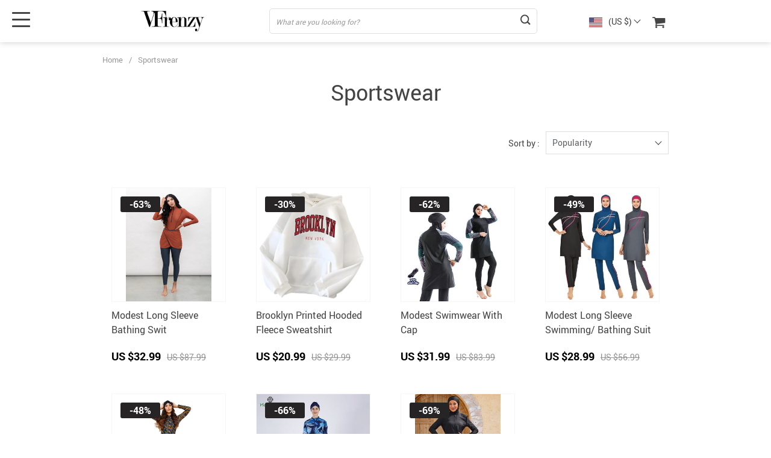

--- FILE ---
content_type: text/html; charset=UTF-8
request_url: https://vfrenzy.com/sportswear/
body_size: 14033
content:
<!doctype html>
<html lang="en-US" class="no-js" xmlns="http://www.w3.org/1999/html">
<head><style>img.lazy{min-height:1px}</style><link href="https://vfrenzy.com/wp-content/plugins/w3-total-cache/pub/js/lazyload.min.js" as="script">
    <link rel="shortcut icon" href="/wp-content/uploads/2020/06/Favicon.png"/>
    <meta charset="UTF-8">
    <meta name="viewport" content="width=device-width, initial-scale=1.0,minimum-scale=1.0, maximum-scale=1.0, user-scalable=no, shrink-to-fit=no, minimal-ui">
    <style>
    

    </style><title>  Product Categories  Sportswear</title><meta name='robots' content='max-image-preview:large' />
	<style>img:is([sizes="auto" i], [sizes^="auto," i]) { contain-intrinsic-size: 3000px 1500px }</style>
	<link rel='dns-prefetch' href='//connect.facebook.net' />
<link rel="alternate" type="application/rss+xml" title="VFrenzy &raquo; Sportswear Product Category Feed" href="https://vfrenzy.com/sportswear/feed/" />
<link rel='stylesheet' id='vnc2_allstyle-css' href='https://vfrenzy.com/wp-content/themes/el-greco/assets/css/allstyle.css?ver=1.8.1' type='text/css' media='all' />
<link rel='stylesheet' id='adstm-css' href='https://vfrenzy.com/wp-content/themes/el-greco/style.css?ver=1.8.1' type='text/css' media='all' />
<style id='classic-theme-styles-inline-css' type='text/css'>
/*! This file is auto-generated */
.wp-block-button__link{color:#fff;background-color:#32373c;border-radius:9999px;box-shadow:none;text-decoration:none;padding:calc(.667em + 2px) calc(1.333em + 2px);font-size:1.125em}.wp-block-file__button{background:#32373c;color:#fff;text-decoration:none}
</style>
<style id='global-styles-inline-css' type='text/css'>
:root{--wp--preset--aspect-ratio--square: 1;--wp--preset--aspect-ratio--4-3: 4/3;--wp--preset--aspect-ratio--3-4: 3/4;--wp--preset--aspect-ratio--3-2: 3/2;--wp--preset--aspect-ratio--2-3: 2/3;--wp--preset--aspect-ratio--16-9: 16/9;--wp--preset--aspect-ratio--9-16: 9/16;--wp--preset--color--black: #000000;--wp--preset--color--cyan-bluish-gray: #abb8c3;--wp--preset--color--white: #ffffff;--wp--preset--color--pale-pink: #f78da7;--wp--preset--color--vivid-red: #cf2e2e;--wp--preset--color--luminous-vivid-orange: #ff6900;--wp--preset--color--luminous-vivid-amber: #fcb900;--wp--preset--color--light-green-cyan: #7bdcb5;--wp--preset--color--vivid-green-cyan: #00d084;--wp--preset--color--pale-cyan-blue: #8ed1fc;--wp--preset--color--vivid-cyan-blue: #0693e3;--wp--preset--color--vivid-purple: #9b51e0;--wp--preset--gradient--vivid-cyan-blue-to-vivid-purple: linear-gradient(135deg,rgba(6,147,227,1) 0%,rgb(155,81,224) 100%);--wp--preset--gradient--light-green-cyan-to-vivid-green-cyan: linear-gradient(135deg,rgb(122,220,180) 0%,rgb(0,208,130) 100%);--wp--preset--gradient--luminous-vivid-amber-to-luminous-vivid-orange: linear-gradient(135deg,rgba(252,185,0,1) 0%,rgba(255,105,0,1) 100%);--wp--preset--gradient--luminous-vivid-orange-to-vivid-red: linear-gradient(135deg,rgba(255,105,0,1) 0%,rgb(207,46,46) 100%);--wp--preset--gradient--very-light-gray-to-cyan-bluish-gray: linear-gradient(135deg,rgb(238,238,238) 0%,rgb(169,184,195) 100%);--wp--preset--gradient--cool-to-warm-spectrum: linear-gradient(135deg,rgb(74,234,220) 0%,rgb(151,120,209) 20%,rgb(207,42,186) 40%,rgb(238,44,130) 60%,rgb(251,105,98) 80%,rgb(254,248,76) 100%);--wp--preset--gradient--blush-light-purple: linear-gradient(135deg,rgb(255,206,236) 0%,rgb(152,150,240) 100%);--wp--preset--gradient--blush-bordeaux: linear-gradient(135deg,rgb(254,205,165) 0%,rgb(254,45,45) 50%,rgb(107,0,62) 100%);--wp--preset--gradient--luminous-dusk: linear-gradient(135deg,rgb(255,203,112) 0%,rgb(199,81,192) 50%,rgb(65,88,208) 100%);--wp--preset--gradient--pale-ocean: linear-gradient(135deg,rgb(255,245,203) 0%,rgb(182,227,212) 50%,rgb(51,167,181) 100%);--wp--preset--gradient--electric-grass: linear-gradient(135deg,rgb(202,248,128) 0%,rgb(113,206,126) 100%);--wp--preset--gradient--midnight: linear-gradient(135deg,rgb(2,3,129) 0%,rgb(40,116,252) 100%);--wp--preset--font-size--small: 13px;--wp--preset--font-size--medium: 20px;--wp--preset--font-size--large: 36px;--wp--preset--font-size--x-large: 42px;--wp--preset--spacing--20: 0.44rem;--wp--preset--spacing--30: 0.67rem;--wp--preset--spacing--40: 1rem;--wp--preset--spacing--50: 1.5rem;--wp--preset--spacing--60: 2.25rem;--wp--preset--spacing--70: 3.38rem;--wp--preset--spacing--80: 5.06rem;--wp--preset--shadow--natural: 6px 6px 9px rgba(0, 0, 0, 0.2);--wp--preset--shadow--deep: 12px 12px 50px rgba(0, 0, 0, 0.4);--wp--preset--shadow--sharp: 6px 6px 0px rgba(0, 0, 0, 0.2);--wp--preset--shadow--outlined: 6px 6px 0px -3px rgba(255, 255, 255, 1), 6px 6px rgba(0, 0, 0, 1);--wp--preset--shadow--crisp: 6px 6px 0px rgba(0, 0, 0, 1);}:where(.is-layout-flex){gap: 0.5em;}:where(.is-layout-grid){gap: 0.5em;}body .is-layout-flex{display: flex;}.is-layout-flex{flex-wrap: wrap;align-items: center;}.is-layout-flex > :is(*, div){margin: 0;}body .is-layout-grid{display: grid;}.is-layout-grid > :is(*, div){margin: 0;}:where(.wp-block-columns.is-layout-flex){gap: 2em;}:where(.wp-block-columns.is-layout-grid){gap: 2em;}:where(.wp-block-post-template.is-layout-flex){gap: 1.25em;}:where(.wp-block-post-template.is-layout-grid){gap: 1.25em;}.has-black-color{color: var(--wp--preset--color--black) !important;}.has-cyan-bluish-gray-color{color: var(--wp--preset--color--cyan-bluish-gray) !important;}.has-white-color{color: var(--wp--preset--color--white) !important;}.has-pale-pink-color{color: var(--wp--preset--color--pale-pink) !important;}.has-vivid-red-color{color: var(--wp--preset--color--vivid-red) !important;}.has-luminous-vivid-orange-color{color: var(--wp--preset--color--luminous-vivid-orange) !important;}.has-luminous-vivid-amber-color{color: var(--wp--preset--color--luminous-vivid-amber) !important;}.has-light-green-cyan-color{color: var(--wp--preset--color--light-green-cyan) !important;}.has-vivid-green-cyan-color{color: var(--wp--preset--color--vivid-green-cyan) !important;}.has-pale-cyan-blue-color{color: var(--wp--preset--color--pale-cyan-blue) !important;}.has-vivid-cyan-blue-color{color: var(--wp--preset--color--vivid-cyan-blue) !important;}.has-vivid-purple-color{color: var(--wp--preset--color--vivid-purple) !important;}.has-black-background-color{background-color: var(--wp--preset--color--black) !important;}.has-cyan-bluish-gray-background-color{background-color: var(--wp--preset--color--cyan-bluish-gray) !important;}.has-white-background-color{background-color: var(--wp--preset--color--white) !important;}.has-pale-pink-background-color{background-color: var(--wp--preset--color--pale-pink) !important;}.has-vivid-red-background-color{background-color: var(--wp--preset--color--vivid-red) !important;}.has-luminous-vivid-orange-background-color{background-color: var(--wp--preset--color--luminous-vivid-orange) !important;}.has-luminous-vivid-amber-background-color{background-color: var(--wp--preset--color--luminous-vivid-amber) !important;}.has-light-green-cyan-background-color{background-color: var(--wp--preset--color--light-green-cyan) !important;}.has-vivid-green-cyan-background-color{background-color: var(--wp--preset--color--vivid-green-cyan) !important;}.has-pale-cyan-blue-background-color{background-color: var(--wp--preset--color--pale-cyan-blue) !important;}.has-vivid-cyan-blue-background-color{background-color: var(--wp--preset--color--vivid-cyan-blue) !important;}.has-vivid-purple-background-color{background-color: var(--wp--preset--color--vivid-purple) !important;}.has-black-border-color{border-color: var(--wp--preset--color--black) !important;}.has-cyan-bluish-gray-border-color{border-color: var(--wp--preset--color--cyan-bluish-gray) !important;}.has-white-border-color{border-color: var(--wp--preset--color--white) !important;}.has-pale-pink-border-color{border-color: var(--wp--preset--color--pale-pink) !important;}.has-vivid-red-border-color{border-color: var(--wp--preset--color--vivid-red) !important;}.has-luminous-vivid-orange-border-color{border-color: var(--wp--preset--color--luminous-vivid-orange) !important;}.has-luminous-vivid-amber-border-color{border-color: var(--wp--preset--color--luminous-vivid-amber) !important;}.has-light-green-cyan-border-color{border-color: var(--wp--preset--color--light-green-cyan) !important;}.has-vivid-green-cyan-border-color{border-color: var(--wp--preset--color--vivid-green-cyan) !important;}.has-pale-cyan-blue-border-color{border-color: var(--wp--preset--color--pale-cyan-blue) !important;}.has-vivid-cyan-blue-border-color{border-color: var(--wp--preset--color--vivid-cyan-blue) !important;}.has-vivid-purple-border-color{border-color: var(--wp--preset--color--vivid-purple) !important;}.has-vivid-cyan-blue-to-vivid-purple-gradient-background{background: var(--wp--preset--gradient--vivid-cyan-blue-to-vivid-purple) !important;}.has-light-green-cyan-to-vivid-green-cyan-gradient-background{background: var(--wp--preset--gradient--light-green-cyan-to-vivid-green-cyan) !important;}.has-luminous-vivid-amber-to-luminous-vivid-orange-gradient-background{background: var(--wp--preset--gradient--luminous-vivid-amber-to-luminous-vivid-orange) !important;}.has-luminous-vivid-orange-to-vivid-red-gradient-background{background: var(--wp--preset--gradient--luminous-vivid-orange-to-vivid-red) !important;}.has-very-light-gray-to-cyan-bluish-gray-gradient-background{background: var(--wp--preset--gradient--very-light-gray-to-cyan-bluish-gray) !important;}.has-cool-to-warm-spectrum-gradient-background{background: var(--wp--preset--gradient--cool-to-warm-spectrum) !important;}.has-blush-light-purple-gradient-background{background: var(--wp--preset--gradient--blush-light-purple) !important;}.has-blush-bordeaux-gradient-background{background: var(--wp--preset--gradient--blush-bordeaux) !important;}.has-luminous-dusk-gradient-background{background: var(--wp--preset--gradient--luminous-dusk) !important;}.has-pale-ocean-gradient-background{background: var(--wp--preset--gradient--pale-ocean) !important;}.has-electric-grass-gradient-background{background: var(--wp--preset--gradient--electric-grass) !important;}.has-midnight-gradient-background{background: var(--wp--preset--gradient--midnight) !important;}.has-small-font-size{font-size: var(--wp--preset--font-size--small) !important;}.has-medium-font-size{font-size: var(--wp--preset--font-size--medium) !important;}.has-large-font-size{font-size: var(--wp--preset--font-size--large) !important;}.has-x-large-font-size{font-size: var(--wp--preset--font-size--x-large) !important;}
:where(.wp-block-post-template.is-layout-flex){gap: 1.25em;}:where(.wp-block-post-template.is-layout-grid){gap: 1.25em;}
:where(.wp-block-columns.is-layout-flex){gap: 2em;}:where(.wp-block-columns.is-layout-grid){gap: 2em;}
:root :where(.wp-block-pullquote){font-size: 1.5em;line-height: 1.6;}
</style>
<link rel='stylesheet' id='front-flag-css' href='//vfrenzy.com/wp-content/plugins/alids/assets/front/css/flags.css?ver=1.9.2.7' type='text/css' media='all' />
<link rel='stylesheet' id='front-cart-css' href='//vfrenzy.com/wp-content/plugins/alids/assets/front/css/shopping_cart.css?ver=1.9.2.7' type='text/css' media='all' />
<link rel='stylesheet' id='search-product-css' href='//vfrenzy.com/wp-content/plugins/alids/assets/front/css/search-product.css?ver=1.9.2.7' type='text/css' media='all' />
<link rel="https://api.w.org/" href="https://vfrenzy.com/wp-json/" /><link rel="EditURI" type="application/rsd+xml" title="RSD" href="https://vfrenzy.com/xmlrpc.php?rsd" />
<meta name="generator" content="WordPress 6.8.2" />
		<style type="text/css" id="wp-custom-css">
			.h1contflex span {
    display: none;
}		</style>
		    <style></style>
    <!-- Global site tag (gtag.js) - Google Analytics -->
<script async src="//www.googletagmanager.com/gtag/js?id=UA-169196533-1"></script>
<script>
  window.dataLayer = window.dataLayer || [];
  function gtag(){dataLayer.push(arguments);}
  gtag('js', new Date());

  gtag('config', 'UA-169196533-1');
</script><style rel="stylesheet">
:root{
    --main-menu-hover:rgb(150, 150, 150);
    --buttons-default:rgb(150, 150, 150);
    --buttons-default-hover:rgb(120, 120, 120);
    --link-default:rgb(150, 150, 150);
    --link-default-hover:rgb(120, 120, 120);
    --tp-cart-pay-btn-color:rgb(75, 70, 70);
    --tp-cart-pay-btn-color-hover:rgb(120, 120, 120);
    --tp-price-color:rgb(0, 0, 0);
    --tp-discount-bg-color:rgb(38, 36, 36);
    --tp-last-chance-color:#444;
    --tp-sale-badge-color:#008fd3;
    --tp-star-color:#FFBE72;
        --tp-404-bgr:url(images/404.jpg);
    --footer-background-color:#222;
    --footer-text-color:#eee;
    --footer-title-color:#b7b7b7;
    --footer-links-color:#eee;
    --footer-links-color-hover:#b7b7b7;
    --footer-copyright-color:#dadada;
    --tp-irecommend-color:#5698D5;
    --slider-home-fs-desk:60px;
    --slider-home-fs-mob:30px;
    --tp-home-buttons-color:rgb(150, 150, 150);
    --tp-home-buttons-color-hover:rgb(120, 120, 120);
    --tp-home-buttons-text-color:#fff;
    --tp-home-buttons-text-color-hover:#fff;
    --tp-home-video-btn-color:#444;
    --tp-instock-color:#50c450;
    --tp-outofstock-color:#d93025;
    --tp-home-video-btn-color-hover:#444;
    --features-bgr-color:#f7f7f8;
    --features-title-color:#444444;
    --features-text-color:#444444;
    --tp-header-bgr:#fff;
    --tp-header-color:#444;
    --tp-header-color-hover:#676767;
    --tp-menu-bgr:#f5f5f5;
    --tp-menu-color:#444;
    --tp-menu-color-hover:#676767;
    --home-bgr-deals:#fff;
    --home-bgr-arrived:#EEF6F6;
    --home-bgr-trending:#fff;
    --home-bgr-featured:#fff;
    --single-bgr-recs:#f6f6f7;
}

.logo span,.mainhead.fixed_header .logo span,.fixed_header .logo span,.menu_hovered .mainhead .logo span {color: #333!important;}
</style>        <link rel="preload" href="https://vfrenzy.com/wp-content/themes/el-greco/webfonts/Roboto-Regular-webfont.woff" as="font" type="font/woff" crossorigin>
        <link rel="preload" href="https://vfrenzy.com/wp-content/themes/el-greco/webfonts/Roboto-Medium-webfont.woff" as="font" type="font/woff" crossorigin>
        <link rel="preload" href="https://vfrenzy.com/wp-content/themes/el-greco/webfonts/Roboto-Bold-webfont.woff" as="font" type="font/woff" crossorigin>
    

    <script>
        ajaxurl = 'https://vfrenzy.com/wp-admin/admin-ajax.php';
    </script>
    
</head>
<body class="archive tax-product_cat term-sportswear term-137 wp-theme-el-greco flash js-items-lazy-load underlay single_underlay only_more mob_2_per_row is_add_btn_sticky header2 js-show-pre-selected-variation " >
<div class="header">
    <div class="header_cont">
        <div class="container">
            <div class="header_flex">
                <div class="logo">
                    <a href="https://vfrenzy.com"><img class="lazy" src="data:image/svg+xml,%3Csvg%20xmlns='http://www.w3.org/2000/svg'%20viewBox='0%200%201%201'%3E%3C/svg%3E" data-src="/wp-content/uploads/2020/06/Logoheader.png" alt=""/></a>
                </div>
                <div class="search_form">
                    <form id="head_search_form" action="https://vfrenzy.com">
                        <div class="search_plate">
                            <div class="search_cont">
                                <input class="js-autocomplete-search" autocomplete="off" name="s"
                                       type="text" value="" placeholder="What are you looking for?" />
                                <span class="search_cross">×</span>
                                <span class="search_submit"><i class="icon-scope"></i></span>
                            </div>
                        </div>
                    </form>
                </div>

                <div class="upheader">

                                            <div class="currency_chooser">
                            
    <div class="ttdropdown dropdown_currency" >
        <span class="ttdropdown-toggle load_currency" ajax_update="currency"></span>
        <ul class="ttdropdown-menu load_currency_target" role="menu">
                    </ul>
    </div>
    
	                        </div>
                        <div class="cart">
        <a class="img_link carticons" href="https://vfrenzy.com/cart">
            <i class="icon-basket"></i>
            <span style="display:none" class="count_item" data-cart="quantity"></span>
        </a>
    </div>
    
	                </div>
                <div class="fixed_burger">
                    <i></i>
                    <i></i>
                    <i></i>
                </div>
            </div>
        </div>

        <div class="mainmenu_cont">
            <div class="container">
                <div class="mainmenu" data-more="More" data-home="https://vfrenzy.com">
                    <ul><li id="menu-item-10382" class="menu-item menu-item-type-taxonomy menu-item-object-product_cat menu-item-has-children menu-item-10382"><a href="https://vfrenzy.com/clothing/">Clothing</a><ul>	<li id="menu-item-10589" class="menu-item menu-item-type-taxonomy menu-item-object-product_cat menu-item-10589"><a href="https://vfrenzy.com/bottoms/">Bottoms</a></li>	<li id="menu-item-10383" class="menu-item menu-item-type-taxonomy menu-item-object-product_cat menu-item-10383"><a href="https://vfrenzy.com/dresses/">Dresses</a></li>	<li id="menu-item-10392" class="menu-item menu-item-type-taxonomy menu-item-object-product_cat menu-item-10392"><a href="https://vfrenzy.com/jumpsuits/">Jumpsuits</a></li>	<li id="menu-item-10385" class="menu-item menu-item-type-taxonomy menu-item-object-product_cat menu-item-10385"><a href="https://vfrenzy.com/loungewear/">Loungewear</a></li>	<li id="menu-item-10417" class="menu-item menu-item-type-taxonomy menu-item-object-product_cat menu-item-10417"><a href="https://vfrenzy.com/little-girl/">Little Girls</a></li>	<li id="menu-item-10384" class="menu-item menu-item-type-taxonomy menu-item-object-product_cat menu-item-10384"><a href="https://vfrenzy.com/suits-sets/">Suits &amp; Sets</a></li>	<li id="menu-item-10390" class="menu-item menu-item-type-taxonomy menu-item-object-product_cat menu-item-10390"><a href="https://vfrenzy.com/tops-tunics/">Tops &amp; Tunics</a></li></ul></li><li id="menu-item-10395" class="menu-item menu-item-type-taxonomy menu-item-object-product_cat menu-item-has-children menu-item-10395"><a href="https://vfrenzy.com/outerwear/">Outerwear</a><ul>	<li id="menu-item-10396" class="menu-item menu-item-type-taxonomy menu-item-object-product_cat menu-item-10396"><a href="https://vfrenzy.com/cardigans/">Cardigans</a></li>	<li id="menu-item-10399" class="menu-item menu-item-type-taxonomy menu-item-object-product_cat menu-item-10399"><a href="https://vfrenzy.com/vests/">Vests</a></li>	<li id="menu-item-10398" class="menu-item menu-item-type-taxonomy menu-item-object-product_cat menu-item-10398"><a href="https://vfrenzy.com/sweaters/">Sweaters</a></li>	<li id="menu-item-10397" class="menu-item menu-item-type-taxonomy menu-item-object-product_cat menu-item-10397"><a href="https://vfrenzy.com/jackets-coats/">Jackets &amp; Coats</a></li></ul></li><li id="menu-item-10402" class="menu-item menu-item-type-taxonomy menu-item-object-product_cat menu-item-has-children menu-item-10402"><a href="https://vfrenzy.com/scarves-accessories/">Scarves &amp; Accessories</a><ul>	<li id="menu-item-10403" class="menu-item menu-item-type-taxonomy menu-item-object-product_cat menu-item-10403"><a href="https://vfrenzy.com/pins/">Pins</a></li>	<li id="menu-item-10409" class="menu-item menu-item-type-taxonomy menu-item-object-product_cat menu-item-10409"><a href="https://vfrenzy.com/jewelry/">Jewelry</a></li>	<li id="menu-item-10408" class="menu-item menu-item-type-taxonomy menu-item-object-product_cat menu-item-10408"><a href="https://vfrenzy.com/shawls/">Shawls</a></li>	<li id="menu-item-10407" class="menu-item menu-item-type-taxonomy menu-item-object-product_cat menu-item-10407"><a href="https://vfrenzy.com/rectangle-scarves/">Rectangle Scarves</a></li>	<li id="menu-item-10405" class="menu-item menu-item-type-taxonomy menu-item-object-product_cat menu-item-10405"><a href="https://vfrenzy.com/gifts/">Gifts</a></li>	<li id="menu-item-10404" class="menu-item menu-item-type-taxonomy menu-item-object-product_cat menu-item-10404"><a href="https://vfrenzy.com/under-scarf/">Under scarf</a></li>	<li id="menu-item-10406" class="menu-item menu-item-type-taxonomy menu-item-object-product_cat menu-item-10406"><a href="https://vfrenzy.com/square-scarves/">Square Scarves</a></li></ul></li><li id="menu-item-10410" class="menu-item menu-item-type-taxonomy menu-item-object-product_cat menu-item-has-children menu-item-10410"><a href="https://vfrenzy.com/shoes-bags/">Shoes &amp; Bags</a><ul>	<li id="menu-item-10411" class="menu-item menu-item-type-taxonomy menu-item-object-product_cat menu-item-10411"><a href="https://vfrenzy.com/footwear/">Footwear</a></li>	<li id="menu-item-10412" class="menu-item menu-item-type-taxonomy menu-item-object-product_cat menu-item-10412"><a href="https://vfrenzy.com/bags/">Bags</a></li>	<li id="menu-item-10413" class="menu-item menu-item-type-taxonomy menu-item-object-product_cat menu-item-10413"><a href="https://vfrenzy.com/clutches/">Clutches</a></li></ul></li><li id="menu-item-10414" class="menu-item menu-item-type-taxonomy menu-item-object-product_cat current-menu-item menu-item-has-children menu-item-10414"><a href="https://vfrenzy.com/sportswear/">Sportswear</a><ul>	<li id="menu-item-10415" class="menu-item menu-item-type-taxonomy menu-item-object-product_cat menu-item-10415"><a href="https://vfrenzy.com/activewear/">Activewear</a></li>	<li id="menu-item-10416" class="menu-item menu-item-type-taxonomy menu-item-object-product_cat menu-item-10416"><a href="https://vfrenzy.com/modest-swimwear/">Modest Swimwear</a></li></ul></li></ul>                </div>
            </div>
        </div>
        <div class="mainmenu_adap_cont" data-all="All">
            <div class="to_search">
                <i class="icon-scope"></i> <span>Search</span>
            </div>
            <div class="mainmenu_adap"></div>
            <span class="back_menu_level"></span>
            <span class="close_adap_menu ani_cross"></span>
            <div class="adap_menu_footer"></div>
        </div>
    </div>
</div>
<div id="sidebar">
    <div class="sidebar-wrapper" id="sidebar-wrapper" data-see="See All" data-shop="Shop">
        <div class="adap_menu_header"></div>
        <div class="sidebar-close">×</div>
    </div>
</div>


<script type="application/ld+json">
    {"@context":"https:\/\/schema.org\/","@type":"Organization","name":"vfrenzy.com","url":"vfrenzy.com","logo":"\"\/wp-content\/uploads\/2020\/06\/Logoheader.png\"","contactPoint":{"@type":"ContactPoint","contactType":"customer support","email":"support@vfrenzy.com","url":"vfrenzy.com"},"sameAs":["https:\/\/www.facebook.com\/VFrenzyOfficial\/","\/\/www.instagram.com\/vfrenzy.store\/","https:\/\/twitter.com\/VFrenzyOfficial"]}</script>

<script type="application/ld+json">
    {"@context":"https:\/\/schema.org\/","@type":"WebSite","url":"vfrenzy.com","potentialAction":{"@type":"SearchAction","target":"vfrenzy.com\/?s={s}","query-input":"required name=s"}}</script>
    <div class="category aship-box-products">
        <div class="container">
            <div class="breadcrumbs">
                <div class="pr-breadcrumbs" ><a href="https://vfrenzy.com/">Home</a><span class="bread_sep">/</span><span>Sportswear</span></div><!-- .breadcrumbs -->
    <script type="application/ld+json">
        {"@context":"https:\/\/schema.org\/","@type":"BreadcrumbList","itemListElement":[{"@type":"ListItem","item":{"@id":"https:\/\/vfrenzy.com\/","name":"Home"},"position":1}]}    </script>             </div>
            <div class="h1cont aship-title h1contflex"><h1>Sportswear</h1> <span>(7)</span></div>
            <div class="cat_filter">
                <div class="cat_results_count">

                </div>
                <div class="category-select">    
    <div class="sort-select">
	    <label for="js-select_sort-picker">Sort by :</label>
        <select id="js-select_sort-picker" class="js-select_sort" name="select_sort" data-ttselect="1" >
		    <option value="?orderby=orders" selected="selected">Popularity</option><option value="?orderby=newest" >Newest</option><option value="?orderby=price&order=desc" >Price, high to low</option><option value="?orderby=price&order=asc" >Price, low to high</option><option value="?orderby=discount" >Discount</option>        </select>
    </div>
    
    </div>
            </div>
            <div class="products_cont js-list_product">
                <div class='product-item item-sp' itemscope='' itemtype='http://schema.org/Product' data-post_id="10769" data-currency="USD" data-_price="87.99" data-_price_nc="87.99" data-stock="0" data-_salePrice="32.99" data-_salePrice_nc="32.99" data-price="US $87.99" data-salePrice="US $32.99" data-variation_default="lowest_price"  >
				<meta itemprop='image' content='https://ae01.alicdn.com/kf/Sca2bd0d23e394e77b3f253a85282604cw/Muslim-Modest-Swimwear-Hijab-Swimsuit-Women-Swimming-Suit-Cover-Ups-Burkini-Hijabs-For-Woman-Islamic-Long.jpg_350x350q80.jpg.webp'>
				<meta itemprop='mpn' content='10769'>
				<meta itemprop='sku' content='5:361385'>
				<meta itemprop='description' content='Buy Modest Long Sleeve Bathing Swit at vfrenzy.com! Free shipping to 185 countries. 45 days money back guarantee.'>
				
				<a href='https://vfrenzy.com/modest-swimwear-hijab-swimsuit-women-swimming-suit-cover-ups-burkini-hijabs-for-woman-islamic-long-sleeve-bathing-swim/'>
                    <div class='thumb-wrap'>            <img data-src="https://ae01.alicdn.com/kf/Sca2bd0d23e394e77b3f253a85282604cw/Muslim-Modest-Swimwear-Hijab-Swimsuit-Women-Swimming-Suit-Cover-Ups-Burkini-Hijabs-For-Woman-Islamic-Long.jpg_350x350q80.jpg.webp" sizes="50vw" data-lazy="https://ae01.alicdn.com/kf/Sca2bd0d23e394e77b3f253a85282604cw/Muslim-Modest-Swimwear-Hijab-Swimsuit-Women-Swimming-Suit-Cover-Ups-Burkini-Hijabs-For-Woman-Islamic-Long.jpg_350x350q80.jpg.webp">
        </div>
					<div class='product_list_info'>
					    <h4 itemprop='name'>Modest Long Sleeve Bathing Swit</h4>
                        
                        <span class='starscont'><div class="stars"><span class="star star-no"></span><span class="star star-no"></span><span class="star star-no"></span><span class="star star-no"></span><span class="star star-no"></span></div></span>
            <div class="discount"><span><b>-63%</b></span></div>
            <div class='price' itemprop='offers' itemscope='' itemtype='http://schema.org/Offer'>
                <meta itemprop='price' content='32.99'/>
                <meta itemprop='priceCurrency' content='USD'/>
                <meta itemprop='url' content='https://vfrenzy.com/modest-swimwear-hijab-swimsuit-women-swimming-suit-cover-ups-burkini-hijabs-for-woman-islamic-long-sleeve-bathing-swim/'/>
                <meta itemprop='availability' content='https://schema.org/OutOfStock'/>
                <meta itemprop='priceValidUntil' content='2025-12-15'/>
                <span class='sale js-salePrice'></span><small class='old js-price'></small>
            </div><!--<div itemprop='review' itemscope='' itemtype='http://schema.org/Review'>-->
<!--                <meta itemprop='reviewBody' content="--><!--">-->
<!--                <div itemprop="author" itemtype="https://schema.org/Person" itemscope>-->
<!--                    <meta itemprop="name" content="--><!--" />-->
<!--                </div>-->
<!---->
<!--            </div>-->
<div itemprop='brand' itemscope='' itemtype='http://schema.org/Organization'>
    <meta itemprop='name' content='vfrenzy.com'/>
</div>

                    </div>
				</a>
		</div><div class='product-item item-sp' itemscope='' itemtype='http://schema.org/Product' data-post_id="11359" data-currency="USD" data-_price="29.99" data-_price_nc="29.99" data-stock="0" data-_salePrice="20.99" data-_salePrice_nc="20.99" data-price="US $29.99" data-salePrice="US $20.99" data-variation_default="lowest_price"  >
				<meta itemprop='image' content='https://vfrenzy.com/wp-content/uploads/2023/10/11359-25146d-350x350.jpeg'>
				<meta itemprop='mpn' content='11359'>
				<meta itemprop='sku' content='5:361385'>
				<meta itemprop='description' content='Buy Brooklyn Printed Hooded Fleece Sweatshirt at vfrenzy.com! Free shipping to 185 countries. 45 days money back guarantee.'>
				
				<a href='https://vfrenzy.com/hirsionsan-american-style-letter-printed-women-sweatshirt-soft-casual-vintage-female-hoodies-winter-warm-fleece-girls-tops/'>
                    <div class='thumb-wrap'>            <img data-src="https://vfrenzy.com/wp-content/uploads/2023/10/11359-25146d-350x350.jpeg" sizes="50vw" data-lazy="https://vfrenzy.com/wp-content/uploads/2023/10/11359-25146d-350x350.jpeg">
        </div>
					<div class='product_list_info'>
					    <h4 itemprop='name'>Brooklyn Printed Hooded Fleece Sweatshirt</h4>
                        
                        <span class='starscont'><div class="stars"><span class="star star-no"></span><span class="star star-no"></span><span class="star star-no"></span><span class="star star-no"></span><span class="star star-no"></span></div></span>
            <div class="discount"><span><b>-30%</b></span></div>
            <div class='price' itemprop='offers' itemscope='' itemtype='http://schema.org/Offer'>
                <meta itemprop='price' content='20.99'/>
                <meta itemprop='priceCurrency' content='USD'/>
                <meta itemprop='url' content='https://vfrenzy.com/hirsionsan-american-style-letter-printed-women-sweatshirt-soft-casual-vintage-female-hoodies-winter-warm-fleece-girls-tops/'/>
                <meta itemprop='availability' content='https://schema.org/OutOfStock'/>
                <meta itemprop='priceValidUntil' content='2025-12-15'/>
                <span class='sale js-salePrice'></span><small class='old js-price'></small>
            </div><!--<div itemprop='review' itemscope='' itemtype='http://schema.org/Review'>-->
<!--                <meta itemprop='reviewBody' content="--><!--">-->
<!--                <div itemprop="author" itemtype="https://schema.org/Person" itemscope>-->
<!--                    <meta itemprop="name" content="--><!--" />-->
<!--                </div>-->
<!---->
<!--            </div>-->
<div itemprop='brand' itemscope='' itemtype='http://schema.org/Organization'>
    <meta itemprop='name' content='vfrenzy.com'/>
</div>

                    </div>
				</a>
		</div><div class='product-item item-sp' itemscope='' itemtype='http://schema.org/Product' data-post_id="10504" data-currency="USD" data-_price="83.99" data-_price_nc="83.99" data-stock="0" data-_salePrice="31.99" data-_salePrice_nc="31.99" data-price="US $83.99" data-salePrice="US $31.99" data-variation_default="lowest_price"  >
				<meta itemprop='image' content='https://ae01.alicdn.com/kf/Sb094284d8ece4831b3c486e9c0afd823y/Muslim-wimwear-Women-Hijab-Swimsuit-Modest-Swimming-Suit-Islamic-Cover-Ups-Burkini-Hijabs-For-Woman-Long.jpg_350x350q80.jpg.webp'>
				<meta itemprop='mpn' content='10504'>
				<meta itemprop='sku' content='5:100014065'>
				<meta itemprop='description' content='Buy Modest Swimwear With Cap at vfrenzy.com! Free shipping to 185 countries. 45 days money back guarantee.'>
				
				<a href='https://vfrenzy.com/muslim-wimwear-women-hijab-swimsuit-modest-swimming-suit-islamic-cover-ups-burkini-hijabs-for-woman-long-sleeve-bathing-swim/'>
                    <div class='thumb-wrap'>            <img data-src="https://ae01.alicdn.com/kf/Sb094284d8ece4831b3c486e9c0afd823y/Muslim-wimwear-Women-Hijab-Swimsuit-Modest-Swimming-Suit-Islamic-Cover-Ups-Burkini-Hijabs-For-Woman-Long.jpg_350x350q80.jpg.webp" sizes="50vw" data-lazy="https://ae01.alicdn.com/kf/Sb094284d8ece4831b3c486e9c0afd823y/Muslim-wimwear-Women-Hijab-Swimsuit-Modest-Swimming-Suit-Islamic-Cover-Ups-Burkini-Hijabs-For-Woman-Long.jpg_350x350q80.jpg.webp">
        </div>
					<div class='product_list_info'>
					    <h4 itemprop='name'>Modest Swimwear With Cap</h4>
                        
                        <span class='starscont'><div class="stars"><span class="star star-no"></span><span class="star star-no"></span><span class="star star-no"></span><span class="star star-no"></span><span class="star star-no"></span></div></span>
            <div class="discount"><span><b>-62%</b></span></div>
            <div class='price' itemprop='offers' itemscope='' itemtype='http://schema.org/Offer'>
                <meta itemprop='price' content='31.99'/>
                <meta itemprop='priceCurrency' content='USD'/>
                <meta itemprop='url' content='https://vfrenzy.com/muslim-wimwear-women-hijab-swimsuit-modest-swimming-suit-islamic-cover-ups-burkini-hijabs-for-woman-long-sleeve-bathing-swim/'/>
                <meta itemprop='availability' content='https://schema.org/OutOfStock'/>
                <meta itemprop='priceValidUntil' content='2025-12-15'/>
                <span class='sale js-salePrice'></span><small class='old js-price'></small>
            </div><!--<div itemprop='review' itemscope='' itemtype='http://schema.org/Review'>-->
<!--                <meta itemprop='reviewBody' content="--><!--">-->
<!--                <div itemprop="author" itemtype="https://schema.org/Person" itemscope>-->
<!--                    <meta itemprop="name" content="--><!--" />-->
<!--                </div>-->
<!---->
<!--            </div>-->
<div itemprop='brand' itemscope='' itemtype='http://schema.org/Organization'>
    <meta itemprop='name' content='vfrenzy.com'/>
</div>

                    </div>
				</a>
		</div><div class='product-item item-sp' itemscope='' itemtype='http://schema.org/Product' data-post_id="10678" data-currency="USD" data-_price="56.99" data-_price_nc="56.99" data-stock="0" data-_salePrice="28.99" data-_salePrice_nc="28.99" data-price="US $56.99" data-salePrice="US $28.99" data-variation_default="lowest_price"  >
				<meta itemprop='image' content='https://vfrenzy.com/wp-content/uploads/2023/09/10678-fce770-350x350.jpeg'>
				<meta itemprop='mpn' content='10678'>
				<meta itemprop='sku' content='5:4183'>
				<meta itemprop='description' content='Buy Modest Long Sleeve Swimming/ Bathing Suit at vfrenzy.com! Free shipping to 185 countries. 45 days money back guarantee.'>
				
				<a href='https://vfrenzy.com/modest-swimwear-hijab-swimsuit-women-long-sleeve-swimming-suit-islamic-cover-ups-burkini-hijabs-for-woman-swim-bathing/'>
                    <div class='thumb-wrap'>            <img data-src="https://vfrenzy.com/wp-content/uploads/2023/09/10678-fce770-350x350.jpeg" sizes="50vw" data-lazy="https://vfrenzy.com/wp-content/uploads/2023/09/10678-fce770-350x350.jpeg">
        </div>
					<div class='product_list_info'>
					    <h4 itemprop='name'>Modest Long Sleeve Swimming/ Bathing Suit</h4>
                        
                        <span class='starscont'><div class="stars"><span class="star star-no"></span><span class="star star-no"></span><span class="star star-no"></span><span class="star star-no"></span><span class="star star-no"></span></div></span>
            <div class="discount"><span><b>-49%</b></span></div>
            <div class='price' itemprop='offers' itemscope='' itemtype='http://schema.org/Offer'>
                <meta itemprop='price' content='28.99'/>
                <meta itemprop='priceCurrency' content='USD'/>
                <meta itemprop='url' content='https://vfrenzy.com/modest-swimwear-hijab-swimsuit-women-long-sleeve-swimming-suit-islamic-cover-ups-burkini-hijabs-for-woman-swim-bathing/'/>
                <meta itemprop='availability' content='https://schema.org/OutOfStock'/>
                <meta itemprop='priceValidUntil' content='2025-12-15'/>
                <span class='sale js-salePrice'></span><small class='old js-price'></small>
            </div><!--<div itemprop='review' itemscope='' itemtype='http://schema.org/Review'>-->
<!--                <meta itemprop='reviewBody' content="--><!--">-->
<!--                <div itemprop="author" itemtype="https://schema.org/Person" itemscope>-->
<!--                    <meta itemprop="name" content="--><!--" />-->
<!--                </div>-->
<!---->
<!--            </div>-->
<div itemprop='brand' itemscope='' itemtype='http://schema.org/Organization'>
    <meta itemprop='name' content='vfrenzy.com'/>
</div>

                    </div>
				</a>
		</div><div class='product-item item-sp' itemscope='' itemtype='http://schema.org/Product' data-post_id="10514" data-currency="USD" data-_price="60.99" data-_price_nc="60.99" data-stock="0" data-_salePrice="31.99" data-_salePrice_nc="31.99" data-price="US $60.99" data-salePrice="US $31.99" data-variation_default="lowest_price"  >
				<meta itemprop='image' content='https://ae01.alicdn.com/kf/Sfb8e41f4927c46a1ad1097eeeda3bc91C/3PCS-Muslim-modest-swimwear-for-women-Full-Cover-Islamic-Long-Sleeve-Burkini-Turban-maillots-de-bains.jpg_350x350q80.jpg.webp'>
				<meta itemprop='mpn' content='10514'>
				<meta itemprop='sku' content='5:100014064'>
				<meta itemprop='description' content='Buy 3PCS Fully Covered Modest Swimwear at vfrenzy.com! Free shipping to 185 countries. 45 days money back guarantee.'>
				
				<a href='https://vfrenzy.com/3pcs-modest-swimwear-for-women-full-cover-islamic-long-sleeve-burkini-turban-femme/'>
                    <div class='thumb-wrap'>            <img data-src="https://ae01.alicdn.com/kf/Sfb8e41f4927c46a1ad1097eeeda3bc91C/3PCS-Muslim-modest-swimwear-for-women-Full-Cover-Islamic-Long-Sleeve-Burkini-Turban-maillots-de-bains.jpg_350x350q80.jpg.webp" sizes="50vw" data-lazy="https://ae01.alicdn.com/kf/Sfb8e41f4927c46a1ad1097eeeda3bc91C/3PCS-Muslim-modest-swimwear-for-women-Full-Cover-Islamic-Long-Sleeve-Burkini-Turban-maillots-de-bains.jpg_350x350q80.jpg.webp">
        </div>
					<div class='product_list_info'>
					    <h4 itemprop='name'>3PCS Fully Covered Modest Swimwear</h4>
                        
                        <span class='starscont'><div class="stars"><span class="star star-no"></span><span class="star star-no"></span><span class="star star-no"></span><span class="star star-no"></span><span class="star star-no"></span></div></span>
            <div class="discount"><span><b>-48%</b></span></div>
            <div class='price' itemprop='offers' itemscope='' itemtype='http://schema.org/Offer'>
                <meta itemprop='price' content='31.99'/>
                <meta itemprop='priceCurrency' content='USD'/>
                <meta itemprop='url' content='https://vfrenzy.com/3pcs-modest-swimwear-for-women-full-cover-islamic-long-sleeve-burkini-turban-femme/'/>
                <meta itemprop='availability' content='https://schema.org/OutOfStock'/>
                <meta itemprop='priceValidUntil' content='2025-12-15'/>
                <span class='sale js-salePrice'></span><small class='old js-price'></small>
            </div><!--<div itemprop='review' itemscope='' itemtype='http://schema.org/Review'>-->
<!--                <meta itemprop='reviewBody' content="--><!--">-->
<!--                <div itemprop="author" itemtype="https://schema.org/Person" itemscope>-->
<!--                    <meta itemprop="name" content="--><!--" />-->
<!--                </div>-->
<!---->
<!--            </div>-->
<div itemprop='brand' itemscope='' itemtype='http://schema.org/Organization'>
    <meta itemprop='name' content='vfrenzy.com'/>
</div>

                    </div>
				</a>
		</div><div class='product-item item-sp' itemscope='' itemtype='http://schema.org/Product' data-post_id="13082" data-currency="USD" data-_price="88.99" data-_price_nc="88.99" data-stock="5246" data-_salePrice="29.99" data-_salePrice_nc="29.99" data-price="US $88.99" data-salePrice="US $29.99" data-variation_default="lowest_price"  >
				<meta itemprop='image' content='https://ae01.alicdn.com/kf/S7b279b651f2a4df580a7ddba8bb48bf1C.jpg_350x350q80.jpg.webp'>
				<meta itemprop='mpn' content='13082'>
				<meta itemprop='sku' content='14:193'>
				<meta itemprop='description' content='Buy Muslim Modest Swimwear Hijab Burkini Swimsuit Women Islamic Cover Ups Long Sleeve Swimming Suit Hijabs For Woman Swim Bathing at vfrenzy.com! Free shipping to 185 countries. 45 days money back guarantee.'>
				
				<a href='https://vfrenzy.com/muslim-modest-swimwear-hijab-burkini-swimsuit-women-islamic-cover-ups-long-sleeve-swimming-suit-hijabs-for-woman-swim-bathing/'>
                    <div class='thumb-wrap'>            <img data-src="https://ae01.alicdn.com/kf/S7b279b651f2a4df580a7ddba8bb48bf1C.jpg_350x350q80.jpg.webp" sizes="50vw" data-lazy="https://ae01.alicdn.com/kf/S7b279b651f2a4df580a7ddba8bb48bf1C.jpg_350x350q80.jpg.webp">
        </div>
					<div class='product_list_info'>
					    <h4 itemprop='name'>Muslim Modest Swimwear Hijab Burkini Swimsuit Women Islamic Cover Ups Long Sleeve Swimming Suit Hijabs For Woman Swim Bathing</h4>
                        
                        <span class='starscont'><div class="stars"><span class="star star-no"></span><span class="star star-no"></span><span class="star star-no"></span><span class="star star-no"></span><span class="star star-no"></span></div></span>
            <div class="discount"><span><b>-66%</b></span></div>
            <div class='price' itemprop='offers' itemscope='' itemtype='http://schema.org/Offer'>
                <meta itemprop='price' content='29.99'/>
                <meta itemprop='priceCurrency' content='USD'/>
                <meta itemprop='url' content='https://vfrenzy.com/muslim-modest-swimwear-hijab-burkini-swimsuit-women-islamic-cover-ups-long-sleeve-swimming-suit-hijabs-for-woman-swim-bathing/'/>
                <meta itemprop='availability' content='https://schema.org/InStock'/>
                <meta itemprop='priceValidUntil' content='2025-12-15'/>
                <span class='sale js-salePrice'></span><small class='old js-price'></small>
            </div><!--<div itemprop='review' itemscope='' itemtype='http://schema.org/Review'>-->
<!--                <meta itemprop='reviewBody' content="--><!--">-->
<!--                <div itemprop="author" itemtype="https://schema.org/Person" itemscope>-->
<!--                    <meta itemprop="name" content="--><!--" />-->
<!--                </div>-->
<!---->
<!--            </div>-->
<div itemprop='brand' itemscope='' itemtype='http://schema.org/Organization'>
    <meta itemprop='name' content='vfrenzy.com'/>
</div>

                    </div>
				</a>
		</div><div class='product-item item-sp' itemscope='' itemtype='http://schema.org/Product' data-post_id="13079" data-currency="USD" data-_price="107.99" data-_price_nc="107.99" data-stock="2220" data-_salePrice="32.99" data-_salePrice_nc="32.99" data-price="US $107.99" data-salePrice="US $32.99" data-variation_default="lowest_price"  >
				<meta itemprop='image' content='https://ae01.alicdn.com/kf/S7ce50d4b3c0b4db9b129de2527299b07J.jpg_350x350q80.jpg.webp'>
				<meta itemprop='mpn' content='13079'>
				<meta itemprop='sku' content='14:193'>
				<meta itemprop='description' content='Buy 3PCS/Set Modest Burkinis Femmes Waterproof Muslim Swimwears Islamic Women  Bathing Swimming Suit Beach Full Coverage Swimsuit at vfrenzy.com! Free shipping to 185 countries. 45 days money back guarantee.'>
				
				<a href='https://vfrenzy.com/3pcs-set-modest-burkinis-femmes-waterproof-muslim-swimwears-islamic-women-bathing-swimming-suit-beach-full-coverage-swimsuit/'>
                    <div class='thumb-wrap'>            <img data-src="https://ae01.alicdn.com/kf/S7ce50d4b3c0b4db9b129de2527299b07J.jpg_350x350q80.jpg.webp" sizes="50vw" data-lazy="https://ae01.alicdn.com/kf/S7ce50d4b3c0b4db9b129de2527299b07J.jpg_350x350q80.jpg.webp">
        </div>
					<div class='product_list_info'>
					    <h4 itemprop='name'>3PCS/Set Modest Burkinis Femmes Waterproof Muslim Swimwears Islamic Women  Bathing Swimming Suit Beach Full Coverage Swimsuit</h4>
                        
                        <span class='starscont'><div class="stars"><span class="star star-no"></span><span class="star star-no"></span><span class="star star-no"></span><span class="star star-no"></span><span class="star star-no"></span></div></span>
            <div class="discount"><span><b>-69%</b></span></div>
            <div class='price' itemprop='offers' itemscope='' itemtype='http://schema.org/Offer'>
                <meta itemprop='price' content='32.99'/>
                <meta itemprop='priceCurrency' content='USD'/>
                <meta itemprop='url' content='https://vfrenzy.com/3pcs-set-modest-burkinis-femmes-waterproof-muslim-swimwears-islamic-women-bathing-swimming-suit-beach-full-coverage-swimsuit/'/>
                <meta itemprop='availability' content='https://schema.org/InStock'/>
                <meta itemprop='priceValidUntil' content='2025-12-15'/>
                <span class='sale js-salePrice'></span><small class='old js-price'></small>
            </div><!--<div itemprop='review' itemscope='' itemtype='http://schema.org/Review'>-->
<!--                <meta itemprop='reviewBody' content="--><!--">-->
<!--                <div itemprop="author" itemtype="https://schema.org/Person" itemscope>-->
<!--                    <meta itemprop="name" content="--><!--" />-->
<!--                </div>-->
<!---->
<!--            </div>-->
<div itemprop='brand' itemscope='' itemtype='http://schema.org/Organization'>
    <meta itemprop='name' content='vfrenzy.com'/>
</div>

                    </div>
				</a>
		</div>            </div>
                    </div>
    </div>



    <!-- FEATURES -->
    <div class="wrap-features">
        <div class="container">
            <div class="features">
                                        <div>
                                                            <div class="img-feat">
                                    <img  data-src="/wp-content/themes/el-greco/images/single/f1.png" alt="">
                                </div>
                                                        <div class="text-feat">
                                <div class="features-main-text" >
                                    FREE DELIVERY                                </div>
                                <p >On all orders</p>
                            </div>
                        </div>
                                                <div>
                                                            <div class="img-feat">
                                    <img  data-src="/wp-content/themes/el-greco/images/single/f2.png" alt="">
                                </div>
                                                        <div class="text-feat">
                                <div class="features-main-text" >
                                    FREE RETURNS                                </div>
                                <p >No questions asked return policy</p>
                            </div>
                        </div>
                                                <div>
                                                            <div class="img-feat">
                                    <img  data-src="/wp-content/themes/el-greco/images/single/f3.png" alt="">
                                </div>
                                                        <div class="text-feat">
                                <div class="features-main-text" >
                                    NEED HELP? support@vfrenzy.com                                </div>
                                <p >We're always there for you</p>
                            </div>
                        </div>
                                                <div>
                                                            <div class="img-feat">
                                    <img  data-src="/wp-content/themes/el-greco/images/single/f4.png" alt="">
                                </div>
                                                        <div class="text-feat">
                                <div class="features-main-text" >
                                    MONEY BACK GUARANTEE                                </div>
                                <p >Worry-free shopping</p>
                            </div>
                        </div>
                                    </div>
        </div>
    </div>



<div class="footer">
    <div class="container">
        <div class="footerT">
            <div class="row no-gutters justify-content-between">
                <div class="footone col-md-4 col-xl-3">
                    <h5 >Contact</h5>
                    <div class="fonecont">
                        <p class="emailfooter">
                                                            <a href="mailto:support@vfrenzy.com" >support@vfrenzy.com</a>
                                                    </p>
                        <p ></p>
                    </div>
                </div>
                <div class="footone col-xl-3  col-md-4">
                    <h5 >Company info</h5>
                    <div class="fonecont"><ul><li id="menu-item-12624" class="menu-item menu-item-type-custom menu-item-object-custom menu-item-12624"><a href="https://vfrenzy.com/about-us/">About Us</a></li>
<li id="menu-item-12625" class="menu-item menu-item-type-custom menu-item-object-custom menu-item-12625"><a href="https://vfrenzy.com/contact-us/">Contact Us</a></li>
<li id="menu-item-12626" class="menu-item menu-item-type-custom menu-item-object-custom menu-item-12626"><a href="https://vfrenzy.com/blog/">Blog</a></li>
<li id="menu-item-12627" class="menu-item menu-item-type-custom menu-item-object-custom menu-item-12627"><a href="https://vfrenzy.com/privacy-policy/">Privacy Policy</a></li>
<li id="menu-item-12628" class="menu-item menu-item-type-custom menu-item-object-custom menu-item-12628"><a href="https://vfrenzy.com/terms-and-conditions/">Terms &#038; Conditions</a></li>
</ul></div>                </div>
                <div class="footone col-xl-3  col-md-4">
                    <h5 >Purchase info</h5>
                                    </div>
                                    <div class="footone col-xl-2 col-md-12">
                    <h5 >Join us on</h5>
                    

<div class="fonecont socs ">
    <div><a href="https://www.facebook.com/VFrenzyOfficial/" target="_blank" rel="nofollow"><i class="icon-facebook"></i> <span>Facebook</span></a></div><div><a href="//www.instagram.com/vfrenzy.store/" target="_blank" rel="nofollow"><i class="icon-instagram"></i> <span>Instagram</span></a></div><div><a href="https://twitter.com/VFrenzyOfficial" target="_blank" rel="nofollow"><i class="icon-twitter"></i> <span>Twitter</span></a></div></div>


                    </div>
                
            </div>
        </div>
                    <div class="footerC">
                                    <div class="box-partners">
                        <div class="name">Payment methods:</div>
                        <div class="footpics">
                                                            <div><img  data-src="/wp-content/themes/el-greco/images/f1.png" alt=""></div>
                                                            <div><img  data-src="/wp-content/themes/el-greco/images/f2.png" alt=""></div>
                                                            <div><img  data-src="/wp-content/themes/el-greco/images/f3.png" alt=""></div>
                                                            <div><img  data-src="/wp-content/themes/el-greco/images/f4.png" alt=""></div>
                                                            <div><img  data-src="/wp-content/themes/el-greco/images/f9.png" alt=""></div>
                                                            <div><img  data-src="/wp-content/themes/el-greco/images/f8.png" alt=""></div>
                                                    </div>
                    </div>
                                    <div class="box-partners">
                        <div class="name" >Buy with confidence:</div>
                        <div class="footpics">
                                                            <div><img  data-src="/wp-content/themes/el-greco/images/f5.png" alt=""></div>
                                                            <div><img  data-src="/wp-content/themes/el-greco/images/f6.png" alt=""></div>
                                                            <div><img  data-src="/wp-content/themes/el-greco/images/f7.png" alt=""></div>
                                                    </div>
                    </div>
                            </div>
                <div class="footer-copyright">© 2025. All Rights Reserved</div>
    </div>
</div>
            <div class="upbutton">
            <span class="arrowtop"></span>
            <div>Top</div>
        </div>
        <div class="shade"></div>
<script type="text/javascript">
    if(document.location.hash=="#live"){
        document.body.className+=' is_frame_live'
    }else{
        if(document.body.classList.contains('tax-product_cat') || document.body.classList.contains('single-product')){
            self != top ? document.body.className+=' is_frame_live' : document.body.className+=' show_live_icon';
        }else{
            self != top ? document.body.className+=' is_frame' : document.body.className+=' show_live_icon';
        }
    }
</script>
    <script type="text/javascript" src="https://vfrenzy.com/wp-includes/js/jquery/jquery.min.js?ver=3.7.1" id="jquery-core-js"></script>
<script type="text/javascript" src="https://vfrenzy.com/wp-includes/js/jquery/jquery-migrate.min.js?ver=3.4.1" id="jquery-migrate-js"></script>
<script type="text/javascript" src="//vfrenzy.com/wp-content/plugins/alids/assets/front/js/popover.js?ver=1.9.2.7" id="front-popover-js"></script>
<script type="text/javascript" src="//vfrenzy.com/wp-content/plugins/alids/assets/front/js/core.min.js?ver=1.9.2.7" id="front-core-js"></script>
<script type="text/javascript" id="front-formatPrice-js-extra">
/* <![CDATA[ */
var ADSCacheCurrency = {"list_currency":{"AED":{"flag":"AE","symbol":"AED ","pos":"before","title":"United Arab Emirates Dirham (AED)"},"ALL":{"flag":"AL","symbol":"Lek","pos":"before","title":"Albanian Lek (ALL)"},"AUD":{"flag":"AU","symbol":"AUD ","pos":"before","title":"Australian Dollar (AUD)"},"BDT":{"flag":"BD","symbol":" \u09f3","pos":"after","title":"Bangladeshi Taka (BDT)"},"BRL":{"flag":"BR","symbol":"R$ ","pos":"before","title":"Brazilian Real (R$)"},"CAD":{"flag":"CA","symbol":"CA$ ","pos":"before","title":"Canadian Dollar (CA$)"},"CHF":{"flag":"CH","symbol":"CHF ","pos":"before","title":"Swiss Franc (CHF)"},"CLP":{"flag":"CL","symbol":"CLP $ ","pos":"before","title":"Chilean Peso (CLP $)"},"CNY":{"flag":"CN","symbol":" \u00a5","pos":"after","title":"Chinese Yuan (CN\u00a5)"},"COP":{"flag":"CO","symbol":" COP","pos":"after","title":"Colombian Peso (COP)"},"CZK":{"flag":"CZ","symbol":" K\u010d","pos":"after","title":"Czech Republic Koruna (CZK)"},"XAF":{"flag":"empty","symbol":" XAF","pos":"after","title":"Central African CFA franc (XAF)"},"DZD":{"flag":"DZ","symbol":"DZD ","pos":"before","title":"Algerian Dinars (DZD)"},"EUR":{"flag":"EU","symbol":" \u20ac","pos":"after","title":"Euro (\u20ac)"},"GBP":{"flag":"GB","symbol":"\u00a3 ","pos":"before","title":"British Pound Sterling (\u00a3)"},"HRK":{"flag":"HR","symbol":" HRK","pos":"after","title":"Croatian Kuna (HRK)"},"HUF":{"flag":"HU","symbol":" HUF","pos":"after","title":"Hungarian Forint (HUF)"},"IDR":{"flag":"ID","symbol":"Rp ","pos":"before","title":"Indonesian Rupiah (IDR)"},"ILS":{"flag":"IL","symbol":"ILS ","pos":"before","title":"Israeli Shekel (ILS)"},"INR":{"flag":"IN","symbol":"\u20b9 ","pos":"before","title":"Indian Rupee (Rs.)"},"KRW":{"flag":"KR","symbol":"\u20a9 ","pos":"before","title":"South Korean Won (\u20a9)"},"MAD":{"flag":"MA","symbol":"MAD ","pos":"before","title":"Moroccan dirham (MAD)"},"MYR":{"flag":"MY","symbol":"RM ","pos":"before","title":"Malaysian Ringgit (MYR)"},"NGN":{"flag":"NG","symbol":"\u20a6 ","pos":"before","title":"Nigerian Naira (\u20a6)"},"NOK":{"flag":"NO","symbol":" kr","pos":"after","title":"Norwegian Krone (NOK)"},"NZD":{"flag":"NZ","symbol":"NZ$ ","pos":"before","title":"New Zealand Dollar (NZ$)"},"OMR":{"flag":"OM","symbol":" OMR","pos":"after","title":"Omani Rial (OMR)"},"PHP":{"flag":"PH","symbol":"\u20b1 ","pos":"before","title":"Philippine Peso (PHP)"},"PKR":{"flag":"PK","symbol":"\u20a8.","pos":"before","title":"Pakistan Rupee (PKR)"},"PLN":{"flag":"PL","symbol":" z\u0142","pos":"after","title":"Polish Zloty (PLN)"},"RUB":{"flag":"RU","symbol":" \u0440\u0443\u0431.","pos":"after","title":"Russian Ruble (RUB)"},"SAR":{"flag":"SA","symbol":" SR","pos":"after","title":"Saudi Riyal (SAR)"},"SEK":{"flag":"SE","symbol":" SEK","pos":"after","title":"Swedish Krona (SEK)"},"SGD":{"flag":"SG","symbol":" SGD","pos":"after","title":"Singapore Dollar (SGD)"},"LKR":{"flag":"LK","symbol":" LKR","pos":"after","title":"Sri Lankan Rupee (LKR)"},"THB":{"flag":"TH","symbol":"\u0e3f ","pos":"before","title":"Thai Baht (\u0e3f)"},"TND":{"flag":"TN","symbol":"TND ","pos":"before","title":"Tunisian Dinars (TND)"},"QAR":{"flag":"QA","symbol":"QAR ","pos":"before","title":"Qatari Riyals (QAR)"},"UAH":{"flag":"UA","symbol":" \u0433\u0440\u043d.","pos":"after","title":"Ukrainian Hryvnia (\u0433\u0440\u043d.)"},"USD":{"flag":"US","symbol":"US $","pos":"before","title":"US Dollar ($)"},"ZAR":{"flag":"ZA","symbol":" ZAR","pos":"after","title":"South African Rands (ZAR)"},"ANG":{"flag":"AN","symbol":"\u0192 ","pos":"before","title":"Netherlands Antillean Guilder (ANG)"},"AOA":{"flag":"AO","symbol":"Kz ","pos":"before","title":"Angolan Kwanza (AOA)"},"ARS":{"flag":"AR","symbol":"ARS $","pos":"before","title":"Argentine Peso (ARS)"},"AWG":{"flag":"AW","symbol":"Afl. ","pos":"before","title":"Aruban Florin (AWG)"},"AZN":{"flag":"AZ","symbol":"AZN ","pos":"before","title":"Azerbaijani Manat (AZN)"},"BAM":{"flag":"BA","symbol":"KM ","pos":"before","title":"Bosnia-Herzegovina Convertible Mark (BAM)"},"BBD":{"flag":"BB","symbol":"BBD $","pos":"before","title":"Barbadian Dollar (BBD)"},"BGN":{"flag":"BG","symbol":" \u043b\u0432","pos":"after","title":"Bulgarian Lev (BGN)"},"BHD":{"flag":"BH","symbol":"BD ","pos":"before","title":"Bahraini Dinar (BHD)"},"BIF":{"flag":"BI","symbol":"FBu ","pos":"before","title":"Burundian Franc (BIF)"},"BMD":{"flag":"BM","symbol":"BMD $","pos":"before","title":"Bermudan Dollar (BMD)"},"BND":{"flag":"BN","symbol":"B$ ","pos":"before","title":"Brunei Dollar (BND)"},"BOB":{"flag":"BO","symbol":"Bs. ","pos":"before","title":"Bolivian Boliviano (BOB)"},"BSD":{"flag":"BS","symbol":"BSD $","pos":"before","title":"Bahamian Dollar (BSD)"},"BTN":{"flag":"BT","symbol":"Nu. ","pos":"before","title":"Bhutanese Ngultrum (BTN)"},"BWP":{"flag":"BW","symbol":"P ","pos":"before","title":"Botswanan Pula (BWP)"},"BYN":{"flag":"BY","symbol":" p.","pos":"after","title":"Belarusian Ruble (BYN)"},"BZD":{"flag":"BZ","symbol":"BZD $","pos":"before","title":"Belize Dollar (BZD)"},"CLF":{"flag":"CL","symbol":"UF ","pos":"before","title":"Chilean Unit of Account (UF) (CLF)"},"CNH":{"flag":"CN","symbol":" CNH","pos":"after","title":"CNH (CNH)"},"CRC":{"flag":"CR","symbol":"\u20a1 ","pos":"before","title":"Costa Rican Col\u00f3n (CRC)"},"CUP":{"flag":"CU","symbol":"\u20b1 ","pos":"before","title":"Cuban Peso (CUP)"},"CVE":{"flag":"CV","symbol":"CVE $","pos":"before","title":"Cape Verdean Escudo (CVE)"},"DJF":{"flag":"DJ","symbol":" Fdj","pos":"after","title":"Djiboutian Franc (DJF)"},"DKK":{"flag":"DK","symbol":"kr ","pos":"before","title":"Danish Krone (DKK)"},"DOP":{"flag":"DO","symbol":"RD$ ","pos":"before","title":"Dominican Peso (DOP)"},"EGP":{"flag":"EG","symbol":" EGP","pos":"after","title":"Egyptian Pound (EGP)"},"ERN":{"flag":"ER","symbol":"Nfk ","pos":"before","title":"Eritrean Nakfa (ERN)"},"ETB":{"flag":"ET","symbol":"Br ","pos":"before","title":"Ethiopian Birr (ETB)"},"FJD":{"flag":"FJ","symbol":"FJD $","pos":"before","title":"Fijian Dollar (FJD)"},"FKP":{"flag":"FK","symbol":"\u200e\u00a3 ","pos":"before","title":"Falkland Islands Pound (FKP)"},"GEL":{"flag":"GE","symbol":" GEL","pos":"after","title":"Georgian Lari (GEL)"},"GHS":{"flag":"GH","symbol":"GH\u20b5 ","pos":"before","title":"Ghanaian Cedi (GHS)"},"GIP":{"flag":"GI","symbol":"\u00a3 ","pos":"before","title":"Gibraltar Pound (GIP)"},"GMD":{"flag":"GM","symbol":"D ","pos":"before","title":"Gambian Dalasi (GMD)"},"GNF":{"flag":"GN","symbol":"FG ","pos":"before","title":"Guinean Franc (GNF)"},"GTQ":{"flag":"GT","symbol":"Q ","pos":"before","title":"Guatemalan Quetzal (GTQ)"},"GYD":{"flag":"GY","symbol":"GYD $","pos":"before","title":"Guyanaese Dollar (GYD)"},"HKD":{"flag":"HK","symbol":"HK$ ","pos":"before","title":"Hong Kong Dollar (HK$)"},"HNL":{"flag":"HN","symbol":"L ","pos":"before","title":"Honduran Lempira (HNL)"},"HTG":{"flag":"HT","symbol":"G ","pos":"before","title":"Haitian Gourde (HTG)"},"IQD":{"flag":"IQ","symbol":" \u062f.\u0639","pos":"after","title":"Iraqi Dinar (IQD)"},"IRR":{"flag":"IR","symbol":" \ufdfc","pos":"after","title":"Iranian Rial (IRR)"},"ISK":{"flag":"IS","symbol":"kr ","pos":"before","title":"Icelandic Kr\u00f3na (ISK)"},"JMD":{"flag":"JM","symbol":"J$ ","pos":"before","title":"Jamaican Dollar (JMD)"},"JOD":{"flag":"JO","symbol":" JOD","pos":"after","title":"Jordanian Dinar (JOD)"},"JPY":{"flag":"JP","symbol":"\u00a5 ","pos":"before","title":"Japanese Yen (\u00a5)"},"KES":{"flag":"KE","symbol":"KSh ","pos":"before","title":"Kenyan Shilling (KES)"},"KGS":{"flag":"KG","symbol":" \u0441\u043e\u043c","pos":"after","title":"Kyrgystani Som (KGS)"},"KHR":{"flag":"KH","symbol":"\u17db ","pos":"before","title":"Cambodian Riel (KHR)"},"KMF":{"flag":"KM","symbol":"CF ","pos":"before","title":"Comorian Franc (KMF)"},"KPW":{"flag":"KP","symbol":"\u20a9 ","pos":"before","title":"North Korean Won (KPW)"},"KWD":{"flag":"KW","symbol":"KWD ","pos":"before","title":"Kuwaiti Dinar (KWD)"},"KYD":{"flag":"KY","symbol":"KYD $","pos":"before","title":"Cayman Islands Dollar (KYD)"},"KZT":{"flag":"KZ","symbol":"\u200e\u20b8 ","pos":"before","title":"Kazakhstani Tenge (KZT)"},"LAK":{"flag":"LA","symbol":"\u20ad ","pos":"before","title":"Laotian Kip (LAK)"},"LBP":{"flag":"LB","symbol":" \u0644.\u0644","pos":"after","title":"Lebanese Pound (LBP)"},"LRD":{"flag":"LR","symbol":"LRD $","pos":"before","title":"Liberian Dollar (LRD)"},"LSL":{"flag":"LS","symbol":"M ","pos":"before","title":"Lesotho Loti (LSL)"},"LYD":{"flag":"LY","symbol":"LD ","pos":"before","title":"Libyan Dinar (LYD)"},"MDL":{"flag":"MD","symbol":" MDL","pos":"after","title":"Moldovan Leu (MDL)"},"MGA":{"flag":"MG","symbol":"Ar ","pos":"before","title":"Malagasy Ariary (MGA)"},"MKD":{"flag":"MK","symbol":"\u0434\u0435\u043d ","pos":"before","title":"Macedonian Denar (MKD)"},"MMK":{"flag":"MM","symbol":"K ","pos":"before","title":"Myanmar Kyat (MMK)"},"MNT":{"flag":"MN","symbol":"\u200e\u20ae ","pos":"before","title":"Mongolian Tugrik (MNT)"},"MOP":{"flag":"MO","symbol":"MOP$ ","pos":"before","title":"Macanese Pataca (MOP)"},"MRO":{"flag":"MR","symbol":"UM ","pos":"before","title":"Mauritanian Ouguiya (MRO)"},"MUR":{"flag":"MU","symbol":"\u20a8 ","pos":"before","title":"Mauritian Rupee (MUR)"},"MVR":{"flag":"MV","symbol":"Rf. ","pos":"before","title":"Maldivian Rufiyaa (MVR)"},"MWK":{"flag":"MW","symbol":"MK ","pos":"before","title":"Malawian Kwacha (MWK)"},"MXN":{"flag":"MX","symbol":"MX$ ","pos":"before","title":"Mexican Peso (MX$)"},"MZN":{"flag":"MZ","symbol":"MT ","pos":"before","title":"Mozambican Metical (MZN)"},"NAD":{"flag":"NA","symbol":"NAD $","pos":"before","title":"Namibian Dollar (NAD)"},"NIO":{"flag":"NI","symbol":"C$ ","pos":"before","title":"Nicaraguan C\u00f3rdoba (NIO)"},"NPR":{"flag":"NP","symbol":"\u20a8 ","pos":"before","title":"Nepalese Rupee (NPR)"},"PAB":{"flag":"PA","symbol":"B\/. ","pos":"before","title":"Panamanian Balboa (PAB)"},"PEN":{"flag":"PE","symbol":"S\/. ","pos":"before","title":"Peruvian Nuevo Sol (PEN)"},"PGK":{"flag":"PG","symbol":"K ","pos":"before","title":"Papua New Guinean Kina (PGK)"},"PYG":{"flag":"PY","symbol":"Gs ","pos":"before","title":"Paraguayan Guarani (PYG)"},"RON":{"flag":"RO","symbol":"lei ","pos":"before","title":"Romanian Leu (RON)"},"RSD":{"flag":"RS","symbol":" RSD","pos":"after","title":"Serbian Dinar (RSD)"},"RWF":{"flag":"RW","symbol":" RWF","pos":"after","title":"Rwandan Franc (RWF)"},"SBD":{"flag":"SB","symbol":"SI$ ","pos":"before","title":"Solomon Islands Dollar (SBD)"},"SCR":{"flag":"SC","symbol":"SR ","pos":"before","title":"Seychellois Rupee (SCR)"},"SDG":{"flag":"SD","symbol":"SD","pos":"before","title":"Sudanese Pound (SDG)"},"SLL":{"flag":"SL","symbol":"Le ","pos":"before","title":"Sierra Leonean Leone (SLL)"},"SOS":{"flag":"SO","symbol":"S ","pos":"before","title":"Somali Shilling (SOS)"},"SRD":{"flag":"SR","symbol":"SRD $","pos":"before","title":"Surinamese Dollar (SRD)"},"STD":{"flag":"ST","symbol":"Db ","pos":"before","title":"Sao Tome and Principe (STD)"},"SVC":{"flag":"SV","symbol":"\u20a1 ","pos":"before","title":"Salvadoran Colon (SVC)"},"SYP":{"flag":"SY","symbol":"\u00a3 ","pos":"before","title":"Syrian Pound (SYP)"},"SZL":{"flag":"SZ","symbol":"E ","pos":"before","title":"Swazi Lilangeni (SZL)"},"TJS":{"flag":"TJ","symbol":" TJS","pos":"after","title":"Tajikistani Somoni (TJS)"},"TMT":{"flag":"TM","symbol":"T ","pos":"before","title":"Turkmenistani Manat (TMT)"},"TOP":{"flag":"TO","symbol":"T$ ","pos":"before","title":"Tongan Paanga (TOP)"},"TRY":{"flag":"TR","symbol":" TL","pos":"after","title":"Turkish Lira (TRY)"},"TTD":{"flag":"TT","symbol":"TTD $","pos":"before","title":"Trinidad and Tobago Dollar (TTD)"},"TWD":{"flag":"TW","symbol":"NT$ ","pos":"before","title":"New Taiwan Dollar (NT$)"},"TZS":{"flag":"TZ","symbol":"TSh ","pos":"before","title":"Tanzanian Shilling (TZS)"},"UGX":{"flag":"UG","symbol":"USh ","pos":"before","title":"Ugandan Shilling (UGX)"},"UYU":{"flag":"UY","symbol":"$U ","pos":"before","title":"Uruguayan Peso (UYU)"},"UZS":{"flag":"UZ","symbol":" so'm","pos":"after","title":"Uzbekistani Som (UZS)"},"VND":{"flag":"VN","symbol":"\u20ab ","pos":"before","title":"Vietnamese Dong (\u20ab)"},"VUV":{"flag":"VU","symbol":" VT","pos":"after","title":"Vanuatu Vatu (VUV)"},"WST":{"flag":"WS","symbol":"WST $","pos":"before","title":"Samoan Tala (WST)"},"YER":{"flag":"YE","symbol":" \ufdfc","pos":"after","title":"Yemeni Rial (YER)"},"ZWL":{"flag":"ZW","symbol":"ZWL $","pos":"before","title":"Zimbabwean Dollar (2009) (ZWL)"},"XOF":{"flag":"BF","symbol":" XOF","pos":"after","title":"West African CFA Franc (XOF)"}},"ADS_CUVALUE":{"USD":1},"ADS_CUVAL":"1","ADS_CUR":"USD"};
/* ]]> */
</script>
<script type="text/javascript" src="//vfrenzy.com/wp-content/plugins/alids/assets/front/js/formatPrice.min.js?ver=1.9.2.7" id="front-formatPrice-js"></script>
<script type="text/javascript" src="//vfrenzy.com/wp-content/plugins/alids/assets/front/js/currencyPrice.min.js?ver=1.9.2.7" id="front-currencyPrice-js"></script>
<script type="text/javascript" id="front-cart-js-extra">
/* <![CDATA[ */
var alidAjax = {"ajaxurl":"https:\/\/vfrenzy.com\/wp-admin\/admin-ajax.php"};
/* ]]> */
</script>
<script type="text/javascript" src="//vfrenzy.com/wp-content/plugins/alids/assets/front/js/cart.min.js?ver=1.9.2.7" id="front-cart-js"></script>
<script type="text/javascript" id="adstm-js-extra">
/* <![CDATA[ */
var alidAjax = {"ajaxurl":"https:\/\/vfrenzy.com\/wp-admin\/admin-ajax.php"};
var alids_params = {"home_url":"https:\/\/vfrenzy.com"};
var adstmCustomize = {"tp_single_stock_count":"15","tp_single_stock_enabled":"1"};
/* ]]> */
</script>
<script type="text/javascript" src="https://vfrenzy.com/wp-content/themes/el-greco/assets/js/allmin.js?ver=1.8.1" id="adstm-js"></script>
<script type="text/javascript" src="//connect.facebook.net/en-US/sdk.js?ver=1.8.1#xfbml=1&amp;version=v2.5&amp;appId=1049899748393568" id="facebook-js"></script>
<script type="text/javascript" id="front-search-product-js-extra">
/* <![CDATA[ */
var alidAjax = {"ajaxurl":"https:\/\/vfrenzy.com\/wp-admin\/admin-ajax.php"};
var ads_search_trans = {"categories":"Categories","top_matching_products":"Top matching products","view_all":"View all"};
/* ]]> */
</script>
<script type="text/javascript" src="//vfrenzy.com/wp-content/plugins/alids/assets/front/js/search-product.min.js?ver=1.9.2.7" id="front-search-product-js"></script>
<script type="speculationrules">
{"prefetch":[{"source":"document","where":{"and":[{"href_matches":"\/*"},{"not":{"href_matches":["\/wp-*.php","\/wp-admin\/*","\/wp-content\/uploads\/*","\/wp-content\/*","\/wp-content\/plugins\/*","\/wp-content\/themes\/el-greco\/*","\/*\\?(.+)"]}},{"not":{"selector_matches":"a[rel~=\"nofollow\"]"}},{"not":{"selector_matches":".no-prefetch, .no-prefetch a"}}]},"eagerness":"conservative"}]}
</script>
<link rel='stylesheet' id='adstm-customization-css' href='//vfrenzy.com/wp-content/themes/el-greco/adstm/customization/style.css?ver=4.7' type='text/css' media='all' />

<style>
    .cart-sidenav .cart-footer .item-cart a.btn-proceed,.sc_to_checkout a.btn-proceed {
        background: rgb(150, 150, 150);
    }

    .cart-sidenav .cart-footer .item-cart a.btn-proceed:hover,.sc_to_checkout a.btn-proceed:hover{
        background-color: rgb(120, 120, 120)!important;
    }

    .view_cart_btn{border-color:rgb(150, 150, 150)!important;color:rgb(150, 150, 150)!important;}
    .view_cart_btn:hover{border-color:rgb(120, 120, 120)!important;color:rgb(120, 120, 120)!important;}
</style>

<script type="text/javascript">
    document.addEventListener("DOMContentLoaded", function() {
        document.querySelectorAll('#prModalCart').forEach(function(el){
            el.replaceWith('');
        });
    });
</script>

<div id="cart-sidebar" class="cart-sidenav  ">
	<div class="cart-header">
		<h2>Shopping cart</h2>
		<a href="javascript:;" class="cart-close-btn">&times;</a>
	</div>
	<div class="cart-body" data-remove="Remove"></div>
	<div class="cart-footer">
		<div class="item-flex">
			<div class="item-name">Subtotal</div>
			<div class="item-price"></div>
		</div>
		<div class="item-cart text-center">
            			<a href="https://vfrenzy.com/cart" class="btn-proceed">
                Proceed to Checkout			</a>



		</div>
        <div class="item-cart-shipping">
            Shipping & taxes calculated at checkout        </div>

	</div>
</div>
<div id="cart-sidebar-overlay"></div>
<div id="cart-message" data-success="has been added to your cart."
data-warning="has been added to your cart."
data-error="has been added to your cart."
></div>

    <script>window.w3tc_lazyload=1,window.lazyLoadOptions={elements_selector:".lazy",callback_loaded:function(t){var e;try{e=new CustomEvent("w3tc_lazyload_loaded",{detail:{e:t}})}catch(a){(e=document.createEvent("CustomEvent")).initCustomEvent("w3tc_lazyload_loaded",!1,!1,{e:t})}window.dispatchEvent(e)}}</script><script async src="https://vfrenzy.com/wp-content/plugins/w3-total-cache/pub/js/lazyload.min.js"></script></body>
</html>
<!--
Performance optimized by W3 Total Cache. Learn more: https://www.boldgrid.com/w3-total-cache/

Page Caching using Disk: Enhanced 
Lazy Loading
Database Caching 54/81 queries in 0.264 seconds using Disk

Served from: vfrenzy.com @ 2025-11-14 18:10:09 by W3 Total Cache
-->

--- FILE ---
content_type: text/html; charset=UTF-8
request_url: https://vfrenzy.com/wp-admin/admin-ajax.php
body_size: 455
content:
{"ADS_CUR":"USD","ADS_PRICE_ASSIGNCENTS":"","ADS_PRICE_ROUNDING":false,"ADS_MAIN_CUR":"USD","currency_shipping":"USD","html":"<b class=\"\"><img src=\"\/\/vfrenzy.com\/wp-content\/plugins\/alids\/assets\/img\/flags\/png\/US.png\" alt=\"\"><\/b><span>(US $)<\/span> "}

--- FILE ---
content_type: text/css
request_url: https://vfrenzy.com/wp-content/themes/el-greco/style.css?ver=1.8.1
body_size: 41552
content:
@charset "UTF-8";/*!
    Theme Name: El Greco
    Theme URI: https://alidropship.com/
    Author: Andrey Glazyrin, Ekaterina Sayapina, Evgeniy Chepchugov
    Author URI: https://alidropship.com/
    Description: Bootstrap 4
    Version: 1.8.1
    Text Domain: elgreco
*/@font-face{font-family:Roboto;src:url('webfonts/Roboto-Regular-webfont.woff') format('woff');font-display:swap;font-weight:400;font-style:normal}@font-face{font-family:Roboto;src:url('webfonts/Roboto-Medium-webfont.woff') format('woff');font-display:swap;font-weight:600;font-style:normal}@font-face{font-family:Roboto;src:url('webfonts/Roboto-Bold-webfont.woff') format('woff');font-display:swap;font-weight:700;font-style:normal}@font-face{font-family:fontello;src:url('[data-uri]') format('woff')}*{outline:0;margin:0;padding:0;box-sizing:border-box}[class*=" icon-"]:before,[class^=icon-]:before{font-family:fontello;font-style:normal;font-weight:400;speak:none;display:inline-block;text-decoration:inherit;width:1em;margin-right:.2em;text-align:center}.icon-star:before{content:'\e800'}.icon-star-empty:before{content:'\e801'}.icon-avatar:before{content:'\e802'}.icon-basket:before{content:'\e803'}.icon-next:before{content:'\e804'}.icon-scope:before{content:'\e805'}.icon-attach:before{content:'\e806'}.icon-share:before{content:'\e808'}.icon-prev:before{content:'\e809'}.icon-subscribe:before{content:'\e80a'}.icon-user:before{content:'\e80b'}.icon-play:before{content:'\e80c'}.icon-twitter:before{content:'\f099'}.icon-facebook:before{content:'\f09a'}.icon-star-half-alt:before{content:'\f123'}.icon-youtube:before{content:'\f167'}.icon-instagram:before{content:'\f16d'}.icon-pinterest:before{content:'\f231'}@font-face{font-family:fontello2;src:url('[data-uri]') format('woff')}.attach_files,.btn-white,.submit-review{color:#444!important;border-color:#444!important}a:hover{text-decoration:none}button{outline:0!important;box-shadow:unset!important}body{font-family:Roboto,sans,sans-serif,Arial,Calibri,Helvetica,Verdana,Courier,Georgia,Palatino,Times New Roman;color:#444;line-height:normal;background:#fff;font-size:14px;position:relative}.h1,h1{font-size:32px;line-height:1.4;margin:0 0 20px}.h2,h2{font-size:24px;margin:0 0 20px;font-weight:700}.h3,h3{font-size:22px;line-height:normal;margin:0 0 15px}.h4,h4{font-size:18px;line-height:1.5;margin:0 0 15px}.h5,h5{font-size:16px;line-height:1.5;margin:0 0 10px}.h6,h6{font-size:14px;line-height:1.5;margin:0 0 10px}a,a:visited{color:#444}a:hover{color:#999}.simple a,.view_cart{color:#0066c0}.simple a:hover,.view_cart:hover{color:#007be0}img{max-width:100%;height:auto}.superH1{text-transform:capitalize;font-size:36px}div .bootstrap-select .dropdown-toggle:focus{outline:0!important}div .bootstrap-select .dropdown-toggle .filter-option-inner-inner{overflow:unset;font-size:20px}.bootstrap-select .dropdown-menu{box-shadow:0 1px 4px 0 rgba(0,0,0,.25);padding:0}.dropdown-item.active,.dropdown-item:active{background-color:#f8f8f8;color:#444}.dropdown-item{color:#444;font-size:16px;line-height:34px;padding:5px 26px}.ico-paypal{display:inline-block;width:100px;height:32px;margin:0 0 0 5px;vertical-align:bottom;background:url('[data-uri]') no-repeat center center transparent}.row{display:-webkit-flex;-webkit-flex-wrap:wrap;display:flex;flex-wrap:wrap}.logo{display:flex;justify-content:flex-start}.logo img{max-height:46px;max-width:250px}.logo img[src*='.svg']{height:50px;width:auto}body div ::-webkit-scrollbar{width:4px}body div ::-webkit-scrollbar-thumb{border-radius:6px;background-color:#999}body div ::-webkit-scrollbar-track{background-color:unset;width:5px}body .instas::-webkit-scrollbar{height:4px}body .instas::-webkit-scrollbar-thumb{border-radius:6px;background-color:#999}body .instas::-webkit-scrollbar-track{background-color:unset;height:5px}button[type=submit],input[type=submit]{border:1px solid #444;border-radius:3px;padding:7px 19px;height:40px;font-size:18px;background:#fff;font-weight:700;color:#444;line-height:24px;cursor:pointer;transition:all .5s ease-out;min-width:150px}.btn-black,.btn-black:visited,.btn-white,.btn-white:visited{border:1px solid #444;border-radius:3px;font-weight:700;padding:8px 19px;height:40px;font-size:18px;background:#444;color:#fff;line-height:22px;cursor:pointer;transition:all .5s ease-out;min-width:150px;text-transform:capitalize}.btn-white,.btn-white:visited{background:#fff;color:#676767;text-align:center}.btn-black:hover,.btn-white:hover,button[type=submit]:not(#buyNow):hover,input[type=submit]:hover{background:#676767!important;border:1px solid #676767!important;color:#fff!important}.register .btn-black,.userlogin .btn-black,.userlogin .btn-white{font-size:18px!important}.shade{position:fixed;width:100%;left:0;top:0;height:0;opacity:0;background:rgba(0,0,0,.5);z-index:50;transition:opacity .25s ease-out}.shade.active{height:100%;opacity:1}.upshade{z-index:1000}.get_fade{opacity:0!important}.header_cont{position:absolute;left:0;top:0;height:120px;width:100%;text-align:center;z-index:100;background-color:#fff;color:#444}.header_cont a,.header_cont span{color:#444;font-size:14px}.header_cont.mainhead{position:absolute;background-image:linear-gradient(to bottom,#000,rgba(0,0,0,0));background-color:transparent;color:#fff;box-shadow:unset}.header_cont:after{position:absolute;left:0;top:0;width:100%;height:100%;background-color:#fff;box-shadow:0 1px 20px 0 rgba(0,0,0,.25);z-index:90}.header_cont>div{z-index:105;position:relative}.header_cont.mainhead:not(.fixed_header):after{content:unset}.header1 .header_cont:before{content:'';left:0;top:0;width:100%;height:100%;background:#fff;z-index:210;position:absolute}.header1 .header_cont>.container{z-index:211}.header1 .mainmenu_cont{box-shadow:0 0 10px #ccc}.postheader{height:122px;width:100%}.home .postheader{display:none}.mainhead+.postheader{display:none}.mainmenu{position:relative;overflow:hidden;height:40px;border-bottom:1px solid transparent;transition:all .2s ease-out;z-index:102}.mainhead .mainmenu{border-bottom:1px solid #dadada}.mainmenu>ul{display:flex;justify-content:space-between;margin:0}.mainmenu li{list-style:none}.mainmenu>ul>li>ul{display:block;position:absolute;top:calc(100% + 50px);left:0;z-index:111;text-align:left;opacity:0;padding:0 40px;height:0}.mainmenu>ul>li{padding-bottom:10px;height:45px;padding-left:10px;padding-top:10px;opacity:0;position:relative}.mainmenu.ready>ul>li{opacity:1}.mainmenu>ul>li:first-child{padding-left:0}.mainmenu>ul>li.hovered>ul{z-index:115;max-height:519px!important;opacity:1;top:100%;overflow:auto;height:auto;transition:opacity .25s ease-out;padding:40px 40px 30px;background:#fff}.mainmenu>ul>li.pre_fade:after,.mainmenu>ul>li.pre_fade>.product-item,.mainmenu>ul>li.pre_fade>ul{opacity:0!important}.mainmenu .product-item{position:absolute;top:100%;right:0;width:430px;background:0;height:519px;padding:40px;opacity:0}.mainmenu .item-sp .thumb{height:350px;overflow:hidden;width:350px}.mainmenu .product-item+.product-item{right:200%}.mainmenu .two_products .product-item+.product-item{right:390px}.mainmenu .product-item>span{position:relative;display:block}.mainmenu>ul>li.hovered>.product-item{opacity:1;text-align:left;z-index:116;transition:opacity .25s ease-out}.mainmenu>ul>li.with_children:after{content:'';position:absolute;top:calc(100% + 50px);right:0;width:100%;height:0;opacity:0;transition:opacity .25s ease-out}.mainmenu>ul>li>ul div>li>a,.mainmenu>ul>li>ul.uncolumnized>li>a{color:#444;font-size:14px}.mainmenu>ul>li a{font-size:14px;line-height:19px;margin:0 0 15px;display:inline-block;text-decoration:none!important}.mainmenu>ul>li li a{-webkit-line-clamp:1;-webkit-box-orient:vertical;height:19px;overflow:hidden;text-overflow:ellipsis;display:-webkit-box}.mainmenu>ul>li>a{font-size:14px;line-height:19px;margin:0;transition:all .25s ease-out;font-weight:600}.mainmenu>ul>li>span.more_span{font-size:14px;line-height:19px;font-weight:600}.mainmenu>ul>li li a{color:#444;transition:all .25s ease-out}.mainmenu>ul>li li a:hover{color:#222}.mainmenu>ul ul a:hover{color:var(--main-menu-hover)!important}.fullwidth>ul{width:100%;min-width:calc(40px + 40px + 220*3px)}.col3width>ul{width:calc(40px + 40px + 220*3px)}.col2width>ul{width:calc(40px + 40px + 220*2px)}.col1width>ul{width:calc(40px + 40px + 220*1px)}.mainmenu>ul>li li li{margin:0 0 0 20px}.mainmenu .arrowdown{cursor:pointer}.mainmenu .arrright{cursor:pointer}.mainmenu>ul>li>a:hover{color:#7b7d7f}.mainhead:not(.fixed_header) .mainmenu>ul>li>a:hover{color:#fff}.mainmenu ::-webkit-scrollbar-thumb{border-radius:5px;background-color:#c4c4c4}.arrowdown{display:inline-block;padding:0 2px 8px 6px;vertical-align:middle}.arrowdown:before{content:'';border-width:1px 1px 0 0;display:block;transform:rotate(135deg);border-style:solid;width:8px;height:8px}.arrowleft{display:inline-block;vertical-align:middle}.arrowleft:before{content:'';border-width:0 0 1px 1px;display:block;transform:rotate(45deg);border-style:solid;width:8px;height:8px}.arrowright{display:inline-block;vertical-align:middle}.arrowright:before{content:'';border-width:1px 1px 0 0;display:block;transform:rotate(45deg);border-style:solid;width:8px;height:8px}.arrowtop{display:inline-block;vertical-align:middle}.arrowtop:before{content:'';border-width:1px 1px 0 0;display:block;transform:rotate(-45deg);border-style:solid;width:8px;height:8px}button.dropdown-toggle:after{border-width:0 1px 1px 0;transition:all .3s ease-out;display:inline-block;transform:rotate(45deg);border-style:solid;width:6px!important;position:relative;border-color:#444;margin:0;height:6px!important;top:-3px}.dropdown button.dropdown-toggle:after{top:-3px!important;width:8px!important;height:8px!important}.dropdown.dropup button.dropdown-toggle:after{top:0!important;border-width:0 1px 1px 0;border-color:#444}.dropdown.dropup.show button.dropdown-toggle:after{top:3px!important;border-width:0 1px 1px 0;border-color:#444}.dropdown.show button.dropdown-toggle:after{top:0!important;transform:rotate(225deg)}.mainmenu .arrowdown{display:none}.mainmenu>ul>li>.arrowdown{display:inline-block}.over_unset{overflow:unset!important}.over_hidden{overflow:hidden!important}.li_more{cursor:pointer}.li_more li li a{color:#999}.prepare_more{display:block;position:absolute;right:0}.prepare_more>ul{display:block;white-space:nowrap}.prepare_more>ul>li{display:inline-block;margin:0 40px 0 0}.prepare_columns .product-item{display:none}.currency_chooser ul{padding:0;color:#444;box-shadow:0 0 4px rgba(0,0,0,.25);min-width:120px;left:unset!important;max-width:unset;white-space:nowrap;top:100%!important;overflow-y:auto;max-height:320px;right:0!important;overflow-x:hidden;width:unset;transform:unset!important}.currency_chooser ul a{color:#444!important;font-size:12px;padding:5px 20px 5px 5px!important;display:block;line-height:16px;font-weight:500!important}.currency_chooser ul li{padding:2px 10px;display:block!important}.currency_chooser ul li.active,.currency_chooser ul li:hover{background:#f8f9fa}.header{height:110px}.header_cont{width:100%;position:fixed;left:0;top:0;max-height:110px;background:#fff;z-index:500;min-height:66px}.header_flex{z-index:2;display:flex;width:100%;justify-content:space-between;align-items:center;background:#fff;padding:8px 0;position:relative;height:70px}.upheader{display:flex;align-items:center}.upheader>a,.upheader>div,.upheader>span{margin:0 0 0 40px}.products_cont{display:flex;margin:0 0 0 -20px;flex-wrap:wrap}.products_cont>.product-item{padding:0 0 40px 20px;width:25%}.footer{padding:20px 0 0;border-top:1px solid #eee}.thankyou .footer{margin:0;border:0}.currency_chooser .dropdown-toggle::after,.currency_chooser .ttdropdown-toggle::after{content:'';display:inline-block;border-width:1px 1px 0 0;height:8px;width:8px;margin:-6px 0 0 5px;border-style:solid;transition:all .3s ease-out;border-color:unset;transform:rotate(135deg)}.currency_chooser .show .dropdown-toggle::after,.currency_chooser .show .ttdropdown-toggle::after{border-width:1px 1px 0 0;height:8px;width:8px;margin:6px 0 0 5px;border-style:solid;border-color:unset;transform:rotate(-45deg)}.fixed_burger{width:30px;height:29px;position:fixed;left:20px;top:18px;cursor:pointer;display:none}.fixed_burger i{width:30px;height:3px;background:#444;display:block;position:absolute;left:0;border-radius:3px;transition:all .3s ease-out}.fixed_burger i:first-child{top:2px}.fixed_burger i:nth-child(2){top:calc(50% - 2px)}.fixed_burger i:nth-child(3){top:auto;bottom:2px}.mainmenu_adap_cont{display:none;transition:all .5s ease-out}.product-item a{display:block;position:relative;padding:15px;border-radius:5px;transition:all .3s ease-out}.product-item .price{font-size:18px;display:flex;justify-content:flex-start;flex-wrap:wrap;align-items:baseline;width:100%;margin:10px 0 0}.product-item .price small{text-decoration:line-through;color:#949494;font-size:14px}.product_list_info{padding:10px 0 0;display:flex;flex-wrap:wrap;align-items:center}.product_list_info .orders_count+.starscont{margin:0;width:50%;justify-content:flex-end}.product_list_info h4{font-size:16px;margin:0 0 10px;width:100%;color:#444;display:block;-webkit-line-clamp:2;-webkit-box-orient:vertical;height:48px;overflow:hidden;text-overflow:ellipsis;display:-webkit-box}.product-item .orders_count{margin:0 0 0 10px;color:#444;font-size:12px}.product-item .sale.js-salePrice{margin:0 10px 0 0;font-weight:700;color:#383838}.single_slide .item .itembgr{height:80px;width:80px;margin:0 auto;border:2px solid #f6f6f6;padding:1px;overflow:hidden}.single_slide .item .itembgr.active{border:2px solid #797979}.item_slider img{max-height:100%;display:block;width:100%;object-fit:contain;height:100%}.single_slide_cont{display:flex;user-select:none}.single_showroom{height:550px;width:100%;text-align:center;border:1px solid #f6f6f6;margin:0 0 0 20px;position:relative}.single_showroom img{max-height:100%;width:100%;object-fit:contain;height:100%}.single_showroom_sqr{height:0;width:100%;text-align:center;margin:0 0 10px;position:relative;padding:0 0 100%}.single_showroom_sqr img{max-height:100%;width:100%;object-fit:cover;height:100%;position:absolute;left:0}.single_split{margin:0;display:flex;background:#fff}.bread_sep{margin:0 10px;color:#999}.bread_sep:last-child{display:none}.breadcrumbs{color:#999;font-size:13px;line-height:18px}.breadcrumbs a{color:#999}.breadcrumbs a:hover{text-decoration:underline}.breadcrumbs .current{max-width:22em;overflow:hidden;vertical-align:middle;white-space:nowrap;display:inline-block;text-overflow:ellipsis}.single_splitR .breadcrumbs .current{display:none}.pr-breadcrumbs{display:flex;align-items:center;flex-wrap:wrap}.nicelabel .form-group{position:relative}.nicelabel .form-group label{position:absolute;left:15px;top:8px;font-size:14px;line-height:24px;transition:all .3s ease-out;color:#999}.nicelabel .form-group>input+label{cursor:text}.nicelabel .form-group.is-not-empty>input+label{font-size:10px;top:-2px}.nicelabel .form-group input:-webkit-autofill+label{font-size:10px;top:-2px}.nicelabel .form-group>input:focus+label{font-size:10px;top:-2px;opacity:1}.nicelabel .form-group>input{font-size:14px;transition:all .3s ease-out;color:#444;box-shadow:unset!important;outline:0!important;border-color:#dadada;-webkit-appearance:none;background:#fff}.nicelabel .form-group.is-not-empty>input,.nicelabel .form-group>input:focus{padding-top:10px;padding-bottom:0!important}.nicelabel .form-group input:-webkit-autofill{padding-top:10px;padding-bottom:0!important}.nicelabel .form-group .twistedsearch input:-webkit-autofill{padding:6px 10px!important}.nicelabel .form-group select,.nicelabel .form-group textarea{color:#444;font-size:14px;box-shadow:unset!important;outline:0!important}.nicelabel .form-group.is-not-empty>textarea+label{font-size:10px;top:-2px}.nicelabel .form-group>textarea:focus+label{font-size:10px;top:-2px;opacity:1}.nicelabel .form-group.is-not-empty>textarea{padding-top:15px}.nicelabel .form-group>textarea{padding-top:15px}.nicelabel .form-control-select label{z-index:5;top:-2px;font-size:10px;line-height:24px}.nicelabel .bootstrap-select .dropdown-toggle .filter-option{padding-top:15px;padding-bottom:0}div .bootstrap-select .dropdown-toggle .filter-option-inner-inner{font-size:14px}.dropdown-item{padding:3px 15px;color:#444;font-size:14px;line-height:30px}.form-control-select.review-dropdown-menu .bootstrap-select .dropdown-toggle .filter-option-inner-inner{font-size:14px}.bootstrap-select .dropdown-menu li{position:relative;list-style:unset;margin:0}.errorcheck{color:#ff2e00;margin:-10px 0 20px;display:none}.error-text-color{color:#ff2e00}.bootstrap-select select+.btn{background:#fff!important;border:0;line-height:24px;border-color:#dfdfdf!important;color:#444!important;height:38px}.dropdown-toggle::after{vertical-align:middle}.review-dropdown-menu{border:1px solid #ced4da;border-radius:.25rem}#addReviewDiv{max-width:600px;padding:0 20px;margin:0 auto}.attached_files{display:flex;flex-wrap:wrap}.attached_files>div{margin:10px 0 10px 10px}.attach_files{position:relative;display:flex;color:#fff;background:#fff;border:1px solid #444;width:40px;align-items:center;height:40px;transition:all .3s ease-out;border-radius:3px;vertical-align:middle;justify-content:center}.attach_files input[type=file]{position:absolute;left:0;top:0;width:100%;height:100%;cursor:pointer;overflow:hidden;opacity:0;z-index:2;max-width:100%;cursor:pointer}.attach_files:active,.attach_files:hover{background:#676767;border-color:#676767!important;color:#fff!important}.attach_files .icon-attach{cursor:pointer;width:36px;height:36px;display:block;font-size:18px;line-height:38px}.attach_files .icon-attach:before{margin:0}.attach_files label{position:absolute;left:0!important;top:0!important;width:100%;height:100%;cursor:pointer;z-index:3}.fileinput-button{min-width:unset;padding:0;margin:0 0 0 10px;vertical-align:middle;display:inline-block;border:0}.stars_set{display:flex;float:left}.stars_set .star:before,.stars_set:hover .star:hover+.star+.star+.star+.star:before,.stars_set:hover .star:hover+.star+.star+.star:before,.stars_set:hover .star:hover+.star+.star:before,.stars_set:hover .star:hover+.star:before{display:inline-block;cursor:pointer;font-size:18px;padding:0 2px;content:'\e800';font-family:fontello;font-weight:400;color:#ffbe72;opacity:.5}.stars_set .star_full:before,.stars_set:hover .star:before{content:'\e800';opacity:1}.form-group{margin-bottom:10px}label.checkbox{position:static!important;display:inline-block;color:#444;margin:0 0 20px}label.checkbox span{margin:0 0 0 5px}label.checkbox input,label.checkbox span{display:inline-block;vertical-align:middle}.form-group label.checkbox{left:0!important}.addReviewForm .form-group.submit-and-attach{width:100%;display:flex;justify-content:center}.addReviewForm .form-group.conditions-review{width:100%;display:block;text-align:center}.addReviewForm .form-group:nth-child(5){width:100%;padding:15px 0;margin:0}.addReviewForm .form-group:nth-child(6){width:100%;padding:0 0;text-align:center}.addReviewForm .form-group:nth-child(6) .checkbox{margin:0 0 10px}.addReviewForm button[type=submit]:active,.addReviewForm button[type=submit]:hover{background:#fff}.addReviewForm{margin:0 0 60px}.addReviewForm .form-group.submit-and-attach{width:100%;display:flex;justify-content:center}.addReviewForm .form-group.conditions-review{width:100%;display:block;text-align:center}.single_cont{position:relative}.itemadapslider{display:none}.revT{display:flex}.revT>div{margin:0 5px 0 0}.revperson{font-weight:600;font-size:14px;word-break:break-word}.revdate{color:#999;font-size:13px}.revone .stars{margin:5px 0}.revbody{margin:0 0 10px}.revone{margin:0 0 30px}.revpics{display:flex;flex-wrap:wrap}.revpics a{display:inline-block;margin:0 15px 15px 0;cursor:pointer}.revs .children{margin-left:20px}.starscont{display:flex;align-items:center}.stars{color:#ffbe72;font-size:16px;text-decoration:none;display:flex}.stars span{margin:0 2px;position:relative;line-height:1}.stars .star:before{content:'\e801';font-family:fontello}.stars .star.star-full:before{content:'\e800';opacity:1}.stars .star.star-half:before{content:'\e800';opacity:.5}.stars .star.star-no:before{content:'\e800';opacity:.5}.stars .star.star-half u{overflow:hidden;text-decoration:none;position:absolute;left:0;top:0;height:100%;display:block;width:100%}.stars .star.star-half u:before{content:'\e800';font-family:fontello}#item-revs a .stars{line-height:24px;margin:0 5px 0 10px}.item-revs>h3{text-align:center;font-weight:700;text-transform:uppercase}.reviewcount{font-size:14px;line-height:24px}.reviews_cont{padding:10px 0}.Review_formcont>h5{text-align:center;margin:30px 0;font-size:16px}.Review_formcont>h5 span{cursor:pointer;font-weight:400}.wrap_review_list{display:none}.revs .comment{display:flex;padding:20px 0;border-bottom:1px solid #eee}.revs .author-text{width:150px;min-width:150px;margin:0 20px 0 0}.author-text .date{margin:10px 0;font-size:13px;color:#797979}.author-text .flag{margin-right:5px}.star-text{margin:0 0 10px;align-items:center;display:flex}.star-text .date{margin:0 0 0 10px;line-height:16px}.revs .comment .name{font-weight:600}.revs .comment p{font-size:16px}.single_item_content{margin:0 0 50px}.itemspecscont{margin:0 0 10px}.itemspecs{line-height:20px;font-size:14px;color:#444;margin:0 0 10px;display:flex;justify-content:space-between}.specL{width:calc(50% - 5px);text-align:right;font-weight:700}.specR{width:calc(50% - 5px);text-align:left;align-self:flex-end}.content table{border:1px solid #dfdfdf!important;border-collapse:collapse;width:100%!important;margin:20px 0!important;text-align:center}.content table td{padding:10px;border:1px solid #dadada;line-height:18px;font-size:14px}.content table th{padding:20px 10px;border:1px solid #dadada;line-height:18px;font-weight:700;font-size:16px}.content ol li{list-style:decimal inside;margin:0 0 5px;font-size:16px;line-height:1.6}.content ul li{margin:0 0 5px 20px;font-size:16px;line-height:1.6;padding:0 0 0 5px;list-style:outside}.content p{font-size:16px;line-height:1.6;margin:0 0 10px}.content>div[style]{width:auto!important}.content span.info{font-size:14px;font-style:italic}.content h2{margin:40px 0 20px}.content p+h2{margin:40px 0 20px}.content h3{margin:40px 0 20px}.content p+h3{margin:40px 0 20px}.content .wrap-content div[style]{margin:0!important;width:auto!important}.table-wrap{margin:0 0 20px}.content .reasons_to_buy{margin:80px 0 0}.rs_cont{max-width:400px;margin:0 0 0 40px;width:100%}.rs_rev_one{color:#797979;display:flex;width:100%;align-items:center;line-height:24px;font-size:14px;margin:0 0 5px}.rs_desc{width:100px;margin:0 15px 0 0;text-align:right}.rs_perc{width:100%}.percent{height:12px;background:#f2f2f4;border-radius:10px}.percent span{background:#ffbe72;display:block;height:12px;border-radius:10px}.rs_count{margin:0 0 0 15px;text-align:left;width:30px}.stars{margin:0 -2px}.single_splitR{width:calc(50% - 20px);padding:0 0 0 40px}.single_splitL{width:calc(50% + 20px);padding:0}.priceflex{display:flex;align-items:baseline;flex-wrap:wrap}.single_splitR .rate{margin:0 0 0}.priceflex>div{margin-right:20px}.single_splitR .newprice{line-height:1.5;font-weight:700;font-size:30px;color:#444}.single_splitR .oldprice{line-height:1.5;font-size:20px;color:#999;text-decoration:line-through}.meta-item-img img{max-height:38px;cursor:pointer;max-width:38px;width:38px;height:38px;object-fit:contain}.meta-item-img{width:42px;height:42px;display:inline-block;margin:0 0 12px 10px;text-align:center;border:1px solid #eee;padding:1px;position:relative;vertical-align:middle}.meta-item.disabled{opacity:.5}.sku-img .value{margin:0 0 0 -10px}.sku-row .value{margin:0 0 0 -10px}.js-item-sku .value{margin-bottom:15px}.item_right{position:relative}.meta-item-img.active{border:2px solid #797979;margin:-1px -1px 11px 9px;width:44px;height:44px}.wrap-review_list{display:none}.meta-item-text{padding:0 5px;height:40px;border:1px solid #eee;white-space:nowrap;min-width:40px;line-height:40px;font-size:16px;color:#444;text-align:center;margin:0 0 10px 10px;display:inline-block;cursor:pointer;background:#fff;position:relative;vertical-align:middle}.meta-item-text.active,.meta-item-text:not(.disabled):hover{border:2px solid #797979;margin:-1px -1px 9px 9px;height:42px;min-width:42px}.meta-item-img.disabled{opacity:.5;border:1px dashed #92959e}.meta-item-text.disabled{opacity:.5;border:1px dashed #92959e}.js-sku-set.disabled{overflow:hidden}.js-sku-set.disabled:after{content:'';position:absolute;left:calc(50% - 100px);top:calc(50% - 0px);width:200px;transform:rotate(-45deg);height:1px;background:#444}.select_quantity__btn{background:0;-webkit-appearance:none!important;height:40px;margin:0 5px;width:35px;border:1px solid #d2c5c5;color:#797979;font-size:14px;cursor:pointer}.select_quantity{position:relative;height:60px;margin-right:20px;align-items:center;display:flex}.select_quantity input{width:60px;height:40px;font-size:16px;color:#797979;border:1px solid #d2c5c5;text-align:center;-webkit-appearance:none;border-radius:0}.with_stock_flex{display:flex;align-items:center}.stock{font-size:18px;color:#50c450;font-weight:600;text-transform:capitalize}.outofstock{color:#d93025;margin:20px 0}#addToCart{width:100%;height:66px;background:#ef8d2e;color:#fff;border:0;border-radius:0;font-size:1.5rem;text-transform:uppercase;font-weight:600}#addToCart:hover{background:#ff6e01}.singlecartplate{display:flex;margin:30px 0 40px;flex-wrap:wrap}.view_cart_cont{text-align:center;width:100%;margin:10px 0 0}.view_cart{font-size:16px;cursor:pointer}#buyNow{font-size:14px;height:60px;width:100%;border:0 solid;border-radius:0;background:#ffc439;color:#111;text-transform:unset}#buyNow:hover{box-shadow:inset 0 0 100px 100px rgba(0,0,0,.05)!important}.add_btn{width:calc(100%)}.toreview{cursor:pointer;margin:0 0 3px 10px}.buynow_btn{width:100%;margin:20px 0 0;text-align:center}.sku_view_less{display:none;z-index:100}.sku_view_all{display:none}.product-sku .name{font-size:15px;color:#797979;margin:0 0 5px;font-weight:700}.product-sku .name span{font-weight:400}.recents_slider_cont,.recs_slider_cont{padding:50px 0 20px}.recs_slider_cont:last-child{border-bottom:2px solid #fff}.recs_slider_cont{background:#f6f6f7}.recs_slider_cont .tt_next,.recs_slider_cont .tt_prev{background:#f6f6f7}.recents_slider_cont .tt_next,.recents_slider_cont .tt_prev{background:0;width:28px;right:-35px;height:calc(100% - 40px);display:flex;margin:0;top:0;align-items:center;justify-content:center;transform:none}.recents_slider_cont .tt_prev{left:-35px;right:auto}.recs_slider_cont .tt_next,.recs_slider_cont .tt_prev{background:0;width:28px;right:-35px;height:calc(100% - 40px);display:flex;margin:0;top:0;align-items:center;justify-content:center;transform:none}.recs_slider_cont .tt_prev{left:-35px;right:auto}.recents_slider,.recs_slider{position:relative;margin:0}.recents_slider .galpager_cont,.recs_slider .galpager_cont{position:relative;width:100%;padding:30px 0 40px}.dis_arrow{display:none}.single_slide .tt_next{right:0;top:auto;bottom:-30px;height:30px;width:80px;padding-top:2px;transform:unset}.single_slide .tt_next:before{transform:rotate(-135deg);margin:-5px 0 0 0;width:12px;height:12px;border-radius:0}.single_slide .tt_prev{right:0;bottom:auto;height:30px;width:80px;top:-30px;left:0;padding-bottom:2px;transform:unset}.single_slide .tt_prev:before{transform:rotate(45deg);margin:0 0 -5px 0;width:12px;height:12px;border-radius:0}.single_slide{position:relative;margin:-20px 0 -15px}.item_slider{height:490px;margin:50px 0}.with_arrows .tt_next,.with_arrows .tt_prev{display:block}.single_slide .item .itembgr b.flag{margin-right:10px!important}.load_more_cont{display:flex;justify-content:center;padding:0 0 20px;width:100%}.jssocials-shares{display:flex}.recents_slider_cont h3,.recs_slider_cont h3{font-size:30px;font-weight:700;text-align:center;text-transform:capitalize}.sku_text_select_cont{margin:0 0 20px}.sku_text_select{border:1px solid #444}.sku_text_select_curr{display:block;padding:10px 30px 10px 10px;line-height:20px;position:relative;min-height:40px;cursor:pointer}.sku_text_select_curr:before{border-width:0 1px 1px 0;content:''!important;display:inline-block;transform:rotate(45deg);border-style:solid;width:8px!important;position:absolute;border-color:#444;margin:0;right:15px;height:8px!important;top:calc(50% - 6px)}.sku_text_select_cont+div{display:none;border:1px solid #444;padding:15px;margin:-21px 0 20px}.lets_select{display:block!important}.lets_select .name{display:none}.cat_filter{padding:20px 0;background:#fff;margin:0 0 20px;display:flex;justify-content:flex-end;align-items:center}button.dropdown-toggle:after{border-width:0 1px 1px 0;content:''!important;display:inline-block;transform:rotate(45deg);border-style:solid;width:6px!important;position:relative;border-color:#444;margin:0;height:6px!important;top:-3px}.sort-select .bootstrap-select{border:1px solid #d2c5c5}.sort-select label{margin:0 10px 0 10px}.contactcont{width:540px;margin:20px auto;text-align:center}.contactcont p{margin:30px 20px 30px;line-height:25px;font-size:18px}.contactcont .socs{margin:20px auto 20px;justify-content:center}.contactcont .whitesocs.socs a{margin:0 10px}.robot{margin:30px 0 20px}.form-group{margin-bottom:10px}.contactform{margin:0 0 60px}.submit-group{margin-top:30px}.contactform button.btn{min-width:300px;height:50px;font-size:18px;line-height:32px;color:#fff;text-transform:capitalize}.contact_email{font-size:16px}.contact_email a{color:#444}.g-recaptcha>div{margin:0 auto}.simple{max-width:960px;margin:0 auto 60px}.simple h1{margin:0 0 40px;text-align:center;font-size:36px}.simple p{line-height:25px;font-size:16px;margin:0 0 15px}.simple h2,.simple h3{margin:0 0 5px}.whitesocs.socs{display:flex}.whitesocs.socs i{display:inline-block;width:26px;height:26px;line-height:26px;font-size:18px;background:0;color:#444;text-align:center;border-radius:2px;transition:all .5s ease-out}.whitesocs.socs a:hover i{color:#999}.trackcont{min-height:calc(100vh - 430px)}.trackcont h1{text-align:center;margin:0 0 40px}.trackform form{display:flex;justify-content:center;width:100%;margin:0 0 40px}.trackform input{width:670px;margin:0 30px 0 0;height:50px;border-radius:0}.trackform .nicelabel input+label{top:15px}.trackframe{margin:0 0 40px}.trackform .btn{min-width:185px;padding:0 20px;height:50px;font-size:20px;line-height:36px;position:relative}.angleswitch u{display:none}.page404{background:url('images/404.jpg') no-repeat center center transparent;background-size:cover;position:relative;text-align:center;margin:-20px 0 0}.page404:before{position:absolute;content:'';display:block;left:0;top:0;width:100%;height:100%;z-index:1}.page404>div{position:relative;z-index:2;color:#fff}.page404center{display:flex;justify-content:center;flex-direction:column;min-height:400px;height:calc(100vh - 95px);position:relative;z-index:2;max-width:825px;margin:0 auto;text-align:center}.page404 .flexbtns{margin:50px 0 0}.page404center h1{font-size:70px}.page404center p{font-size:30px;line-height:1.8;margin:0}.fullpic.aboutus{background:url('images/aboutus.jpg') no-repeat center center transparent;background-size:cover;position:relative;color:#fff}.fullpic.aboutus:before{position:absolute;content:'';display:block;left:0;top:0;width:100%;height:100%;background:rgba(0,0,0,.3);z-index:1}.fullpic.aboutus .aboutcenter{display:flex;justify-content:center;flex-direction:column;height:400px;position:relative;z-index:2;max-width:825px;margin:0 auto;text-align:center}.fullpic.aboutus h1{text-transform:uppercase;margin:0 0 20px}.fullpic.aboutus p{line-height:24px;font-size:16px;margin:0}.benone .benpic{width:120px;height:120px;margin:0 auto 20px}.benpic path{fill:#444;stroke:#444}.aboutbens{padding:60px 0;text-align:center;background:#f8f8f8}.benone{text-align:center;min-width:185px;padding:0 15px;line-height:24px;font-size:16px}.aboutbens h2{margin:0 0 30px;text-transform:uppercase}.aboutbens p{line-height:24px;font-size:16px}.about2{background:#fff}.about2 p{max-width:460px;margin:0 auto 0}.flexbtns{display:flex;justify-content:center;margin:30px 0 0}.flexbtns a{margin:0 10px}.about3 p{max-width:510px;margin:0 auto 30px}.aboutdelpics{max-width:830px;margin:0 auto}.aboutdelpics img{height:34px}div.benscont{justify-content:center;margin:0 auto;width:calc(100% - 100px);display:flex}.content_plus{width:100%;padding:0 0 20px;text-align:center}.orders_count{color:#939393;font-size:12px}.product-item>span>a{transition:all .3s ease-out;position:relative}.product-item>span>a:hover{transform:scale(1.02)}.product-item a:hover .thumb-wrap img{transform:scale(1.1)}.info-secure{min-width:250px;position:relative;text-align:center;padding:15px 15px 15px;margin:30px auto 0;border:1px solid #ddd}.info-secure ul{display:flex;width:calc(100% + 15px);margin:10px 0 0 -15px;justify-content:center}.info-secure li{width:100%;margin:0 0 0 15px;list-style:none;max-width:65px;width:65px}.info-secure .head{font-size:16px;position:absolute;top:-12px;left:0;width:100%}.info-secure .head span{background:#fff;padding:0 10px;font-size:15px;color:#797979;text-transform:capitalize}.single_socs{display:flex;margin:10px 0 0}.single_socs a{margin:0 20px 0 0;font-size:18px}.search_cont{position:relative;display:flex;align-items:center}.search_cont input{border:0;height:40px;width:0;transition:all .3s ease-out;color:#555;margin:0}.search_submit{cursor:pointer}.search_cross{position:relative;right:0;top:0;height:40px;font-size:28px;display:flex;font-weight:400;width:20px;font-size:30px!important;line-height:38px;align-items:center;text-align:center;justify-content:center;cursor:pointer;display:none}.search_cont.active input{display:inline-block;width:300px}.search_cont.active .search_cross{display:inline-block}.contact_side a,.contact_side span{font-size:14px;padding:0 15px!important;margin:10px 0}.contact_side span:not(.contact_tel){font-size:12px;margin:20px 0;color:#858585!important}.shop_adap_menu{display:none;background:#fff}.adap_menu_header{display:none;background:#fff}.shop_adap_menu li.active>a{background:rgba(230,230,230,.2)}.ul_arrow:before{content:'';width:10px;height:10px;border-top:2px solid;border-left:2px solid;position:absolute;right:22px;top:calc(50% - 5px);transform:rotate(-225deg)}.active>.ul_arrow:before{transform:rotate(-45deg);top:22px;margin:-2px -3px 0 0;left:20px}.ul_with.active li{display:block!important}.ul_with{transition:all .5s ease-out;position:relative}.ul_with.current_active.active>ul{position:fixed;left:0;top:100px;background:#fff;overflow-y:auto;width:300px;height:calc(100% - 100px);z-index:5302}.ul_with.active>.ul_arrow{position:fixed;left:0;top:0;width:300px}.ul_with.active>.ul_arrow:after{content:'Back';margin:0;position:absolute;font-size:14px;font-style:normal;top:15px;left:40px}.ul_with.current_active.active>a{position:fixed;left:0;border-radius:0!important;z-index:5303;height:50px;top:50px;width:300px;background:#444!important;color:#fff!important}.ul_with.active>a:before{content:'Shop all';display:inline-block;margin:0 5px 0 0}.ul_with.active>a:after{content:'';width:10px;height:10px;border-top:2px solid;border-left:2px solid;position:absolute;right:22px;top:calc(50% - 5px);transform:rotate(-225deg)}ul.shop_adap_menu ul{display:none}.ul_arrow{position:absolute;right:0;top:0;border-left:1px solid #eee;padding:25px}.active>.ul_arrow{background:#fff;color:#777}.item_adap_slider{display:none}.toreview u{text-decoration:none}.toreview span{color:#0066c0}.toreview span:hover{color:#007be0}p.noreviews{font-size:18px;color:#999;margin:0 0 50px}p.noreviews+.Review_formcont{margin:-30px 0 50px}.adap_prices{display:none}.product-item .discount{background:#f53b3b;color:#fff;padding:2px 15px;position:absolute;left:30px;top:30px;border-radius:3px;z-index:10}.product-item .discount b{font-size:16px}.thumb-wrap{position:relative;width:100%;height:0;padding-bottom:calc(100% - 2px);border:1px solid #f6f6f6;overflow:hidden}body:not(.underlay) .catalog_one_cont .thumb-wrap{border:0;padding-bottom:100%}.thumb-wrap img{position:absolute;left:0;top:0;width:100%;height:100%;object-fit:contain;transition:all .2s ease-out}.product-item .last_chance{background:#444;color:#fff;padding:5px 10px 5px 10px;position:absolute;font-size:13px;right:0;border-radius:4px 0 0 4px;bottom:20px;font-weight:600}.contact_email a,.content li a:not([role]),.content p a,.size_chart_btn,.toreview span,.view_cart,.write_btn{border-bottom:1px solid;color:#0066c0}.contact_email a:hover,.content li a:hover,.content p a:hover,.size_chart_btn:hover,.toreview span:hover,.view_cart:hover,.write_btn:hover{color:#007be0}.single_slide .itembgr{cursor:pointer;position:relative}.itembgr.active:before{position:absolute;left:0;top:0;width:100%;height:100%;border:1px solid #444}.pagercont{margin:0 0 0 20px}.pager{display:flex;justify-content:center;align-items:center;margin:20px 0 50px;line-height:21px;font-size:14px}.pager ul{text-align:center;display:flex;justify-content:center;align-items:center;margin:0 0}.pager li{display:inline-block}.pager a,.pager li span,.pager>span{padding:5px 10px;margin:0 3px;display:inline-block;line-height:28px;border-radius:3px;border:1px solid #444;min-width:40px}.pager li.active a,.pager li.active span{border:1px solid #444;background:#444;color:#fff}.pager i{padding-bottom:5px}.pager i.arrowleft{padding-left:3px}.pager i.arrowright{padding-right:3px}.pager a,.pager span{text-align:center}.pager span.current{color:#999}.pager li.empty{margin:0 10px}.loadmore_review{text-align:center}.adappagercont span.page-numbers{display:none}.pager{line-height:1.2;font-size:20px}.pager ul{position:relative}.pager u{text-decoration:none;font-size:16px;position:relative;margin:0 5px;top:-2px;line-height:1}.pager .arrowright:before{border-width:2px 2px 0 0}.pager .arrowleft:before{border-width:0 0 2px 2px}.adappagercont{display:block}.only_more .adappagercont,.only_more .item-revs .pagercont,.only_more .pager>ul{display:none!important}.only_page .item-revs .pagercont,.only_page .load_more_cont,.only_page .loadmorecont{display:none!important}.only_page .item-revs .load_more_cont:not([style]){display:flex!important}.load_more_cont{padding:20px}.fullreviews .loadmore{height:40px;min-width:200px;font-size:18px;display:inline-block;text-align:center}.fullreviews .load_more_cont{margin:30px 0 0}.conf_img{width:70px!important;height:70px;padding:15px;margin:0 20px 40px 0;background:#eee;border-radius:5px}.conf_img_full{padding:0!important;overflow:hidden;min-width:70px;border-radius:5px}.conf_img img{width:100%}.conf_one{display:flex}.conf_one p{font-size:14px;line-height:1.4}.conf_one h5{font-weight:700;font-size:16px;margin:5px 0 10px}.fixed_burger:hover i{background:#999}.dropdown-item:focus,.dropdown-item:hover{color:#2eb6e9;text-decoration:none;background-color:#f8f9fa}.upbutton{width:50px;border-radius:3px;text-align:center;cursor:pointer;font-size:14px;background:#fff;color:#444;text-transform:uppercase;padding:10px 0;right:53px;font-weight:700;bottom:50px;position:fixed;z-index:1000;display:none}.currency_chooser ul li:hover a{color:#2eb6e9!important}.youtube_block{max-width:50%;width:100%;padding:0 0 40px 20px}.ads-search-product,.slv-search-product{top:100%;min-width:275px}.searchH1{display:flex;justify-content:center;margin:0 0 20px}.searchH1 h1{line-height:1;font-size:36px;text-transform:capitalize;margin:0 10px 0 0}.searchH1 div{line-height:1;font-size:36px;color:#444}.searchpops{text-align:center;font-size:16px}.searchpops .h1{font-weight:600;font-size:24px;text-align:left;margin:30px 0 20px}.contact_tel{display:flex!important}.contact_tel i{margin:0 5px 0 0}.contact_tel a{display:inline!important;margin:0;padding:0!important}.js-autocomplete-search{border-radius:0}iframe{max-width:100%}.img_link i{font-size:21px}.sl-wrapper .sl-navigation button{position:fixed;top:0;margin-top:0;width:60px!important;text-align:center;height:100%;display:block;z-index:1060;color:#000}.sl-wrapper .sl-navigation button.sl-next{right:0!important}.sl-wrapper .sl-navigation button.sl-prev{left:0!important}.h1cont h1{font-size:36px;text-align:center}div.cart-sidenav .cart-footer .item-cart a.btn-proceed{font-size:1.5rem;font-weight:600;text-transform:uppercase;border-radius:2px}.sl-wrapper .sl-close{z-index:1061}.cart-item-title h3{line-height:24px!important}img[src*=".svg"]{width:100%}.revpics img{max-height:150px}.mainmenu_cont{z-index:1;background:#f5f5f5}.yousave_block{min-width:74px;height:auto;background-color:#5698d5;padding:6px 8px;color:#fff;font-size:17px;display:inline-block;line-height:21px}.yousave_block a{border-bottom:1px solid;font-size:14px}.yousave_block a span{color:#ff0202}.price_save_flex{display:flex;justify-content:space-between;align-items:center;margin:30px 0 15px;padding:0 0 15px;flex-wrap:wrap;border-bottom:1px solid #e5e5e5}.conf_block{display:flex;padding:20px;justify-content:space-between;background:#fff}.conf_one{display:flex;width:32%}.view_cart_btn{text-transform:uppercase;font-weight:600}.search_plate.focused{background:#f0f4f7}.page-confirmation p{text-align:center}.page-confirmation{min-height:400px;padding:50px 30px}.page-confirmation .row{margin:0;justify-content:center}.upheader .carticons span{position:absolute;text-align:center;right:-7px;top:calc(50% - 15px);background:#333;font-size:12px;color:#fff!important;padding:0 2px;width:18px;border-radius:50%;font-weight:600;height:18px}.carticons i.icon-basket{font-size:23px}.mainmenu .current-menu-item>a{font-weight:700}.menu_ul>li>a{text-transform:uppercase}.menu_ul>li{padding:0 0 5px}.flag{width:20px!important;height:15px!important}.ani_cross{background:0!important;width:30px;height:30px;display:block;padding:5px}.ani_cross:after,.ani_cross:before{transition:all .5s ease-out;content:'';width:21px;height:3px;position:absolute;background:#444;display:block;border-radius:3px;transform:rotate(-45deg);margin:8px 0 0}.ani_cross:after{transform:rotate(45deg)}.footer{background:#222;color:#eee;padding:50px 0 50px}.footer a{color:#eee;font-size:14px;line-height:24px;border-bottom:1px solid transparent;transition:all .4s ease-out}.footer a:active,.footer a:hover{color:#fff}.footerC{display:flex;justify-content:center;padding:30px 0 0;font-size:12px}.footpics{display:flex}.footpics img{max-height:30px;margin:0 5px}.footpics img[src*='.svg']{width:100px}.footone h5{text-transform:uppercase;font-size:14px;color:#b7b7b7;line-height:24px;font-weight:700}.fonecont div,.fonecont li{margin:0 0 4px}.copyright{font-size:12px;color:#dadada}.btn-prime{line-height:56px;background:#f53b3b;color:#fff!important;width:220px;height:60px;transition:all .5s ease-out;font-size:20px}.view_video{border:1px solid;transition:all .5s ease-out;color:#444;border-radius:3px;width:220px;margin:0 0 0 30px;line-height:38px;font-size:20px;font-weight:700;align-items:center;height:60px;justify-content:center;display:flex}.view_video:hover{background:rgba(255,255,255,.37)}.view_video:first-child:last-child{margin:0}.full_a_link_cont>.container>a{position:absolute;left:0;top:0;width:100%;height:100%;z-index:5}.full_a_link_cont .view_video{position:relative;z-index:6}.full_a_link_cont .prime_block .prime_block_cta{width:auto}.full_a_link_cont .prime_block{z-index:5}.mainowl{opacity:0}.mainowl.tt_inited{opacity:1;margin:0}.mainowl .galpager_cont{top:auto;bottom:0;padding:0;overflow:visible;position:absolute;height:0}.mainowl .galpager_cont span{position:relative;height:auto;background:0!important;width:auto;margin:0!important;top:-26px;padding:10px 0}.mainowl .galpager_cont span:before{content:'';display:block;width:16px;border-radius:0;height:16px;background:#444;opacity:.3;transition:all 0s linear;border-radius:50%;border:0}.mainowl .galpager_cont span.active:before,.mainowl .galpager_cont span.vis_active:before{opacity:1}.scene_block{height:100vh;width:100%}.mainowl .scene_block{height:450px}.mainowl .scene_block .container{height:450px;position:relative}@media (min-width:1500px){.mainowl:not(.mainowl_wrap) .scene_block{height:570px}.mainowl:not(.mainowl_wrap) .scene_block .container{height:570px;position:relative}}.bgr_block{overflow:hidden}.prime_block{position:absolute;text-align:left;margin:0 auto 40px 0;top:50%;width:40%;transform:translateY(-50%)}.prime_block .prime_block_header{margin:0 0 50px}.prime_block .prime_block_header h2{font-size:60px;line-height:1.2;font-weight:600}.prime_block .prime_block_cta{position:static;text-align:center;width:100%;max-width:470px;font-size:30px;display:flex;justify-content:space-between;line-height:1.4}.prime_block_cta a,.prime_block_cta span{text-decoration:none!important;padding:0 2px}.right_block.scene_block .prime_block{margin:0 0 40px;text-align:right;right:0}.right_block .prime_block .prime_block_cta{justify-content:flex-end;margin-left:auto}.center_block.scene_block .prime_block{text-align:center;left:50%;margin:0 auto 40px 0;transform:translateX(-50%) translateY(-50%)}.center_block .prime_block .prime_block_cta{justify-content:center;margin-left:auto;margin-right:auto}.most_popular_slider{margin:0 30px}.most_popular_slider .item{position:relative}.most_image_cont img{max-width:100%}.most_popular_slider a{position:absolute;left:0;top:0;line-height:1.3;width:100%;height:100%;display:flex;justify-content:center;color:#fff;flex-direction:column;align-items:center;background:rgba(0,0,0,.3)}.most_popular_slider a span{display:block;margin:15px 0 20px;position:relative;top:0;transition:all .3s ease-out;text-align:center}.most_popular_slider a:before{content:'';position:absolute;top:0;bottom:0;right:0;left:0;display:block;transition:.3s;opacity:0;transition:all .3s ease-out;background:rgba(0,0,0,.3)}.most_popular_slider a span.most_name:after{content:"";width:0;margin:0;display:block;height:0;opacity:0;background:#fff;transition:all .6s ease-out;position:absolute;bottom:-10px;left:50%;border-top:1px solid}.most_popular_slider a span.most_desc{opacity:0;margin:60px 0 0;position:absolute;width:100%;transition:all .3s ease-out;top:50%;text-align:center;font-size:16px;color:#fff;-webkit-line-clamp:3;-webkit-box-orient:vertical;height:4.5em;overflow:hidden;text-overflow:ellipsis;display:-webkit-box;padding:0 20px;line-height:1.5}@media (min-width:1025px){.most_popular_slider a:hover .most_name:after{width:160px;left:calc(50% - 80px);opacity:1}.most_popular_slider a:hover:before{opacity:1}.most_popular_slider a:hover .most_desc{opacity:1;margin:10px 0 0}.most_popular_slider .with_desc a:hover .most_name{top:-30px}}.most_name{font-size:34px}.most_desc{font-size:16px}.most_popular_cats{padding:50px 0}.most_popular_cats h2{margin:0 0 30px;text-align:center;font-size:30px;font-weight:700}.fonecont ul{list-style:none}.rev_comments .pagercont{display:none}.homearticle{margin:50px auto;max-width:800px}.homearticle_full{margin:50px auto;max-width:800px}.zoomLens{cursor:none;border:0!important}.adapmore{display:none}.zoomWindowContainer div{border:0!important}.main_catalog .cat_one{text-align:center}.main_catalog .cat_one a,.main_catalog .cat_one span{margin:0 0 15px;text-align:center;font-size:30px;font-weight:700;display:inline-block;text-transform:capitalize;transition:all .5s ease-out}.main_catalog .catalog_one_cont{padding:50px 0 30px}.main_catalog .catalog_one_cont:nth-child(2n){background:#f6f6f6}.why_us_cont{position:relative;background:#f7f7f8}.why_one{display:flex}.why_one>div{width:50%}.why_info{display:flex;align-items:center;flex-direction:column;justify-content:center;padding:20px 20px 90px}.why_us_cont h4{font-size:30px;font-weight:700;color:#444;margin:0;text-transform:capitalize}.why_plate{margin:40px 0 0;display:flex;align-items:center}.why_img_author{margin:0 20px 0 0}.why_author{display:flex;flex-direction:column;align-items:center;justify-content:center}.why_author .name{font-size:14px;font-weight:700}.why_author div{text-align:center}.why_info .name{max-width:490px;text-align:center;margin:5px 0 0;line-height:1.5}.why_img_author img{border-radius:50%;max-width:90px}.why_info .text{max-width:490px;font-style:italic;margin:20px 0 0;text-align:center;font-size:16px;line-height:1.5}.why_info .text:after,.why_info .text:before{content:'';width:12px;height:15px;margin:0 8px;display:inline-block;background:url('[data-uri]') no-repeat 0 0 transparent;background-size:12px}.why_info .text:after{transform:rotate(180deg)}.tt_one{position:relative}.home .tt_next,.home .tt_prev{position:absolute;top:50%;border-radius:3px;transition:all .3s ease-out;font-family:fontello;text-align:center;margin:-23px 0 0;z-index:20;transform:unset;width:auto;height:auto;cursor:pointer;background:rgba(255,255,255,.6)}.home .tt_next{right:50px}.home .tt_prev{left:50px}.home .tt_next:active,.home .tt_next:hover,.home .tt_prev:active,.home .tt_prev:hover{background:#444;color:#fff}.home .tt_next:before,.home .tt_prev:before{content:'\e809';font-size:27px;padding:10px;display:inline-block;transform:unset!important;border:0;width:auto;height:auto;margin:0}.home .tt_next:before{content:'\e804'}.why_img img{height:100%;object-fit:cover;width:100%}.why_slider.tt_inited{margin:0}.why_us_cont .galpager_cont{position:absolute;bottom:24px;height:50px;top:auto}.why_us_cont .galpager{position:relative;display:flex;width:100%;justify-content:center}.home .tt_inited{margin:0}.home.underlay .main_catalog .tt_inited{margin:10px auto}.single_underlay .recs_slider .ttgallery_cont{background:#fff;border-radius:5px}.underlay .most_popular_cats{padding:50px 0 50px}.home.underlay .main_catalog .ttgallery_cont{background:#fff;border-radius:5px}.galpager_cont{position:relative;width:100%;padding:30px 0 0}.galpager_cont span:before{width:12px;height:12px;margin:10px;border:0;background:rgba(68,68,68,.3)}.galpager_cont span.active:before,.galpager_cont span.vis_active:before{background:#444}.insta_block{padding:50px 0 0;text-align:center}.instas{display:flex}.instas a{max-width:calc(100%/6);position:relative;overflow:hidden}.instas span:after{content:'\f16d';font-family:fontello;color:#fff;font-size:30px;justify-content:center;display:flex;align-items:center;position:absolute;left:-100%;top:0;width:100%;height:100%;background:rgba(0,0,0,.7);opacity:.2;transition:opacity .5s ease-out}.instas span:active:after,.instas span:hover:after{opacity:1;left:0}.insta_block h2{color:#444;font-size:30px;font-weight:700;margin:0 0 0!important;text-transform:capitalize}.insta_block h2+a{color:#22516c;font-size:20px;text-decoration:none;display:inline-block;margin:10px 0 50px}.instas img{width:100%}.instas a{width:100%}.instas span{display:block;height:0;padding:0 0 100%}.instas img{object-fit:cover;position:absolute;width:100%;height:100%;left:0}.box-partners{display:flex;align-items:center}.box-partners+.box-partners{margin-left:50px}.footer-copyright{margin:40px 0 0;text-align:center;font-size:12px}.upheader .usericon_cont{font-size:12px;text-transform:uppercase;font-weight:600}.header_cont>.container{z-index:200}.search_cont input::-webkit-input-placeholder{color:#999;font-style:italic;font-size:12px}#sidebar{position:fixed;top:0;bottom:0;z-index:5300;left:-300px;transition:all .3s ease-out;width:300px;background-color:#fff;color:#222;font-size:16px}#sidebar .sidebar-wrapper{position:relative;height:100%;overflow:auto;padding:30px 0 0}#sidebar .sidebar-wrapper ul li a,#sidebar .sidebar-wrapper ul li span{display:block;color:#222;font-size:14px;font-weight:600;padding:15px 10px 15px 15px}#sidebar .sidebar-wrapper .side_ul li a:hover{color:#2eb6e9!important;background-color:#f8f9fa}#sidebar .sidebar-wrapper ul ul li a{color:#444}#sidebar .sidebar-wrapper ul li.title{font-weight:700;text-transform:uppercase;padding:14px 0 14px 15px}#sidebar .sidebar-wrapper ul li.title2{font-weight:700;text-transform:uppercase;padding:5px 0 5px 15px;display:flex!important;align-items:center;justify-content:space-between;border-top:0!important}#sidebar .sidebar-wrapper ul li.title2 a{text-transform:none;font-size:14px;margin-right:10px;color:#22516c;text-decoration:underline}#sidebar.active{left:0}.active .sidebar-close{position:fixed;right:auto;top:10px;height:30px;font-size:40px;display:flex;color:#fff;left:316px;font-weight:700;width:30px;align-items:center;justify-content:center;cursor:pointer}#sidebar .sidebar-wrapper ul{list-style:none;border-bottom:1px solid #eee;padding:0 0 0;margin:0}#sidebar .sidebar-wrapper ul:last-child{border:0}#sidebar .socs{display:flex;padding:0 0 40px}#sidebar .socs>div{margin:0 5px 0 0}#sidebar .socs a{font-size:20px!important;transition:all .3s ease-out;padding:10px!important}#sidebar .socs a:hover{color:#999}#sidebar .socs a i:before{margin:0!important}.tab_heads{display:flex}.tab_head{display:flex;padding:10px 20px;border:1px solid #eee;font-size:16px;font-weight:600;border-bottom:0;cursor:pointer;flex-wrap:wrap}.tab_head.active{background:#f6f6f6}.tab_head>span,.tab_head>span+div{margin-right:15px}.tab_head+.tab_head{border-left:0}.tab_bodies{padding:20px 20px;border:1px solid #ddd}.tab_body{display:none}.tab_body.show{display:block}.adap_tab_head{display:none;padding:14px 20px;border-bottom:1px solid #eee;font-size:16px;font-weight:600;cursor:pointer;position:relative;margin:0 -15px;flex-wrap:wrap}.adap_tab_head+.adap_tab_head{border-top:0}.adap_tab_head.active{background:#f7f7f8}.adap_tab_head:before{content:'';width:14px;height:2px;background:#797979;position:absolute;right:15px;top:50%;transition:all .4s ease-out}.adap_tab_head:after{content:'';width:14px;height:2px;background:#797979;position:absolute;right:15px;top:50%;transition:all .4s ease-out;transform:rotate(-90deg)}.adap_tab_head.active:after{transform:rotate(0)}.adap_tab_head.active.adap_inactive:after{transform:rotate(-90deg)}.rate_flex{display:flex;justify-content:space-between;flex-wrap:wrap}.rate_flex .stars{cursor:pointer}.single .breadcrumbs .current{display:none}#form_singleProduct h1{font-size:30px;font-weight:600;line-height:1.4;margin:0 0 20px}.pr-breadcrumbs{padding:20px 0}.pr-breadcrumbs u{text-decoration:none;padding:0 10px}.input_quantity .name{margin:0 10px 0 0;color:#797979}div.input_quantity{margin:15px 0;display:flex;align-items:center}.reviews-text{font-size:16px;text-align:center;line-height:18px}#faqs-box .h3,#faqs-box h3{font-size:16px;line-height:1.5;margin:0;font-weight:700}#faqs-box p{font-size:16px;line-height:1.5}.item-returns .h3,.item-returns h3{font-size:16px;line-height:1.5;margin:0;font-weight:700}.item-returns p{font-size:16px;line-height:1.5}.item-returns h2{text-transform:uppercase}.item-returns p+h2{margin-top:40px}.search_submit i:before{font-weight:600}.pilot_cont{margin:50px 0}button .adapsubmit:before{content:'\e804';font-family:fontello;position:absolute;font-size:22px;left:0;top:0;width:43px;line-height:46px;height:50px;padding:2px 2px 2px 2px;text-align:center;pointer-events:none;margin:-1px;color:#fff}.h1contflex{display:flex;justify-content:center;align-items:center}.h1contflex span{margin:0 0 20px 10px;font-size:20px;line-height:48px;padding:8px 0 0}.admin-bar .header_cont{margin-top:32px}.admin-bar .fixed_burger{top:50px}.admin-bar #sidebar{z-index:999999}.admin-bar .zoomContainer{margin-top:-32px}.aboutus_tab{display:flex;margin:0 0 0 -50px}.aboutus_tab .aboutus_title{font-size:22px;line-height:1;font-weight:700;margin:0 70px 0 0;text-transform:uppercase}.aboutus_tab .aboutus_tab_text{color:#333;font-size:16px;line-height:1.5}.aboutus_tab .img-feat{margin:0 40px 0 0;min-width:60px;max-width:60px}.aboutus_tab_head{display:flex;align-items:center;margin:0 0 26px}.aboutus_tab_one{width:100%;margin:0 0 0 50px}.aboutus.tab_body{padding:20px}.single_slide_cont_hor.single_slide_cont{display:flex;flex-direction:column-reverse}.single_slide_cont_hor .single_showroom{margin:0 auto;padding:0;max-width:550px}.single_slide_cont_hor .item_slider{height:auto;margin:20px 50px}.single_slide_cont_hor .single_showroom img{max-height:100%;width:auto;height:100%}.single_slide_cont_hor .single_slide .item .itembgr{height:100px;width:100px}.single_slide_cont_hor .single_slide{margin:0}.single_slide_cont_hor .single_slide .tt_prev{right:auto;bottom:auto;height:100px;width:50px;top:0;left:-50px;padding-bottom:0}.single_slide_cont_hor .single_slide .tt_prev:before{transform:rotate(-45deg)}.single_slide_cont_hor .single_slide .tt_next{right:-50px;top:0;bottom:auto;height:100px;width:50px;padding-top:0}.single_slide_cont_hor .single_slide .tt_next:before{transform:rotate(135deg)}.single_showroom .slider-next,.single_showroom .slider-prev{height:80px;width:60px;position:absolute;top:50%;display:flex;border:1px solid #dadada;transform:translateY(-50%);left:0;align-items:center;border-radius:3px;justify-content:center;margin:0}.single_showroom .slider-next{right:0;left:auto}.slider-next,.slider-prev{position:absolute;top:50%;left:50px;border-radius:3px;transition:all .3s ease-out;font-family:fontello;text-align:center;margin:-23px 0 0;z-index:20;cursor:pointer;background:rgba(255,255,255,.8);color:#999}.slider-prev{left:auto;right:50px}.slider-prev:before{content:'\e809';font-size:27px;padding:10px;display:inline-block}.slider-next:before{content:'\e804';font-size:27px;padding:10px;display:inline-block}.slider-next:active,.slider-next:hover,.slider-prev:active,.slider-prev:hover{background:rgba(255,255,255,.9);color:#444!important}.category_article{margin:0 15px 50px;line-height:1.8}.mainowl_wrap{max-width:1290px;margin:0 auto!important}h2.big_link{line-height:1.4;font-size:30px;text-transform:uppercase;text-align:center;margin:0 0 30px}h2.big_link a{color:#444}.story_one{position:relative;padding:0 0 50px;float:left;display:flex;width:100%;justify-content:center}.story_one a{display:flex;align-items:center;justify-content:center;transition:all .5s ease-out}.story_one a:hover{opacity:.7}.story_img{height:320px;width:508px;text-align:right}.story_img img{height:100%;object-fit:contain}.story_text{width:508px;transition:all .5s ease-out;display:flex;line-height:1.5;font-size:30px;flex-direction:column;justify-content:center;margin:0 0 0 30px;align-items:flex-start}.story_text i{font-size:14px;line-height:1;font-style:normal;color:#999;margin-top:10px}.story_one:nth-child(odd) a{flex-direction:row-reverse}.story_one:nth-child(odd) .story_text{align-items:flex-end;margin:0 30px 0 0;text-align:right}.story_one:nth-child(odd) .story_text b{text-align:right}.story_one:nth-child(odd) .story_img{text-align:left}.insta_block+.stories{margin:50px 0 0}.stories .container:after{content:'';display:block;clear:both}.story_text u{text-decoration:none;font-size:16px;color:#444;margin-top:20px}.story_text b{font-size:24px;color:#444}.jssocials-share{display:flex;align-items:center}.jssocials-share-count-box{font-size:12px}.why_us_cont+.stories{padding:50px 0 0}.is_frame #sidebar,.is_frame .breadcrumbs,.is_frame .footer,.is_frame .header,.is_frame .upbutton{display:none}.is_frame .simple{padding-top:40px}#js_paypal-button-container{margin:50px auto 0;width:100%;max-width:500px}.get_shade:after{content:'';position:fixed;left:0;top:0;width:100vw;height:100vh;background:rgba(0,0,0,.5);z-index:1000}.get_shade>div{z-index:1005;position:relative}.ads-search-product,.slv-search-product{max-height:80vh;overflow:auto}.mainmenu.few_items>ul{justify-content:flex-start}.mainmenu.few_items>ul>li+li{padding-left:50px}a[href*="cur="] b{margin-right:10px}a[href*="cur="] b img{min-width:22px;min-height:16px}.itembgr_video::after{font-family:fontello2;content:'\e800';position:absolute;font-size:36px;top:0;left:0;width:100%;color:#fff;background:rgba(0,0,0,.25);display:flex;height:100%;align-items:center;justify-content:center}.item_slider .itembgr_video img{object-fit:cover;height:100%}.out_of_stock_disable .add_btn{pointer-events:none}.box-partners{display:flex;align-items:center;padding:0 20px 20px}.box-partners .name{font-size:12px;margin:0 5px 0 0;white-space:nowrap;text-transform:uppercase;color:#fff}.single_showroom video{background:#000}.play_video_showroom{position:absolute;top:0;right:0;width:calc(100% - 0px);background:rgba(100,100,100,.1);display:flex;height:calc(100% - 0px);align-items:center;justify-content:center;cursor:pointer;display:none}.play_video_showroom::after{font-family:fontello2;content:'\e800';font-size:80px;color:#fff;transform:translate3d(9px,0,0)}.play_video_showroom::before{content:'';width:150px;height:150px;border-radius:50%;position:absolute;top:50%;left:50%;transform:translate3d(-50%,-50%,0);background:rgba(0,0,0,.3);transition:all .3s ease-out;border:2px solid #f1f1f1}.itembgr_video_adap video{height:100%;display:block;width:100%;background:#000;position:absolute;left:0;top:0}.itembgr_video_adap{position:relative}.itembgr_video_adap_play{position:absolute;top:0;right:0;width:calc(100% - 20px);background:rgba(120,120,120,.1);display:flex;height:calc(100% - 20px);align-items:center;justify-content:center;cursor:pointer}.itembgr_video_adap_play::after{font-family:fontello;content:'\e80c';font-size:80px;color:#fff;transform:translate3d(9px,0,0)}.itembgr_video_adap_play::before{content:'';width:120px;height:120px;border:5px solid #fff;border-radius:50%;position:absolute;top:50%;left:50%;transform:translate3d(-50%,-50%,0)}.rub_currency_body .cart-item-price,.rub_currency_body .dropdown_currency .dropdown-toggle span,.rub_currency_body .item-price,.rub_currency_body .js-price,.rub_currency_body .js-salePrice,.rub_currency_body .newprice span,.rub_currency_body .oldprice span,.rub_currency_body .price,.rub_currency_body [data-singleproduct=save]{font-family:system,-apple-system,BlinkMacSystemFont,'Segoe UI','Segoe WP',Roboto,Ubuntu,Oxygen,Cantarell,'Fira Sans','Helvetica Neue',Helvetica,'Lucida Grande','Droid Sans',Tahoma,'Microsoft Sans Serif',sans-serif}.benscont_swiper.tt_inited{margin:0 0 0}.home .lity-close{position:absolute;top:-40px}.home_h1{margin:50px 0 0;text-align:center}.home_h1 h1{font-weight:700;margin:0}.item_slider{opacity:0}.item_slider.tt_inited{opacity:1}.item_slider img{color:transparent}.sr_only{position:absolute;clip:rect(1px,1px,1px,1px);clip-path:inset(50%);margin:0;padding:0;border:0;height:1px;width:1px;overflow:hidden;white-space:nowrap}.sort-select{display:flex;align-items:center}.sort-select select{display:none}.nicelabel label+.twistedselect>.twistedtext{padding:12px 10px 0}.twistedselect.js-select_sort{width:204px}div .load_currency{line-height:16px;display:flex;align-items:center;margin:2px 0 0}.force_load_more>.pager>ul{display:none!important}.force_load_more .loadmorecont{display:block!important}.force_load_more .adappagercont{display:none!important}.no_cart_message #cart-message{display:none!important;opacity:0!important}.ads-search-product .view-all a,.slv-search-product .view-all a{display:block;padding:10px 0}.simple .h3,.simple h3{margin:40px 0 10px}.li_more>ul>.column>li>a,.li_more>ul>li>a{font-weight:600}.tab_bodies .wrap-content .ppd_block{margin:0 -15px}.ppd_md .tab_bodies .wrap-content .ppd_block{margin-left:-20px;margin-right:-20px}.ppd_md .tab_bodies .wrap-content .ppd_block.ppd_bg_dark{margin-left:-21px;margin-right:-21px}.tab_bodies .wrap-content .ppd_block:first-child{margin-top:-20px}.tab_bodies .wrap-content .ppd_block:last-child{margin-bottom:-20px}.logo a{display:flex;align-items:center}.logo span{margin:0 0 0 10px;font-size:32px;line-height:1;opacity:0}.mainhead .logo span{color:#fff!important;white-space:nowrap}.tiled_gallery_3{display:flex;margin:0 0 0 -10px;align-items:center}.tiled_gallery_3 .item{margin:0 0 10px 10px;min-width:calc((100% / 3) - 10px)}.tiled_gallery_cont .itembgr{display:flex;height:0;padding:0 0 100%;position:relative;width:100%}.tiled_gallery_cont .itembgr img{max-height:100%;width:100%;object-fit:cover;height:100%;left:0;position:absolute}.tiled_gallery_2{display:flex;margin:0 0 0 -10px;align-items:center}.tiled_gallery_2 .item{margin:0 0 10px 10px;min-width:calc((100% / 2) - 10px)}.tiled_gallery_2_other_cont{display:none}.tiled_gallery_2_other{display:flex;margin:0 0 0 -10px;align-items:center;flex-wrap:wrap}.tiled_gallery_2_other .item{margin:0 0 10px 10px;min-width:calc((100% / 2) - 10px)}.tiled_more_cont{display:flex;justify-content:center;margin:10px 0 40px}.tiled_more{border-radius:50px}.tiled_gallery_adap .single_showroom{height:calc(100vw - 20px)}.tiled_gallery_adap .item_slider{height:auto;margin:10px 0}.tiled_gallery_adap .single_slide .item .itembgr{width:100%;height:0;padding:0 0 100%;border:0}.tiled_gallery_adap .slider-next,.tiled_gallery_adap .slider-prev{height:40px;width:40px;border:0 solid #dadada;color:#676767}.tiled_gallery_adap .item_slider img{position:absolute}.tiled_gallery_adap .slider-next:before,.tiled_gallery_adap .slider-prev:before{font-size:16px}.tiled_gallery_adap .play_video_showroom::after{font-size:36px;transform:translate3d(4px,0,0)}.tiled_gallery_adap .play_video_showroom::before{width:60px;height:60px}.excerpt_cont{margin:0 0 40px}.excerpt_cont .ppd_block{padding:20px 20px!important;margin:40px 0}.excerpt_cont .ppd_19 .faq-input~label:before{content:"";width:10px;height:2px;background:#676767;position:absolute;top:50%;transition:all .5s ease-out;right:21px!important;transform:rotate(-135deg)!important}.excerpt_cont .ppd_19 .faq-input~label:after{content:"";width:10px;height:2px;background:#676767;position:absolute;top:50%;transition:all .5s ease-out;transform:rotate(135deg)!important;right:15px!important}.excerpt_cont .ppd_19 .faq-input:checked~label:before{transform:rotate(-225deg)!important}.excerpt_cont .ppd_19 .faq-input:checked~label:after{transform:rotate(45deg)!important}.excerpt_cont .ppd_19 .ppd_title{margin:0 0 20px}.tiled_gallery_adap .single_showroom img{margin:0 auto}.js-item-sku .value{display:flex;flex-wrap:wrap}.meta-item-text[data-title=XXS]{order:1}.meta-item-text[data-title=XS]{order:2}.meta-item-text[data-title="S"]{order:3}.meta-item-text[data-title="M"]{order:4}.meta-item-text[data-title="L"]{order:5}.meta-item-text[data-title=XL]{order:6}.meta-item-text[data-title=XXL]{order:7}.meta-item-text[data-title=XXXL]{order:8}input::-webkit-inner-spin-button,input::-webkit-outer-spin-button{-webkit-appearance:none;margin:0}input[type=number]{-moz-appearance:textfield;margin:0}@media (min-width:1290px){.header1 .header_cont{height:70px}.ul_with{position:relative}.ul_with>a:after{border-width:0 1px 1px 0;content:''!important;display:inline-block;transform:rotate(45deg);border-style:solid;width:6px!important;position:absolute;border-color:#444;margin:0;right:0;height:6px!important;top:5px}.ul_with>a:before{content:'';position:absolute;right:-5px;top:0;width:20px;height:100%;cursor:pointer}.non_sticky_header.admin-bar .header{margin-top:0}.non_sticky_header.admin-bar .header_cont{margin-top:0}.non_sticky_header{margin:0!important}.non_sticky_header .header_cont{position:absolute;top:0!important}.non_sticky_header .mainmenu{margin:0!important}.non_sticky_header .fixed_burger{position:absolute;top:12px}.search_title{margin-top:40px!important}.main_catalog .catalog_one_cont{padding:50px 0 50px}.product-item a:hover{box-shadow:0 0 10px rgba(43,69,83,.25);background:#fff}.home.underlay .product-item a:hover{box-shadow:none}.single_underlay.single-product .product-item a:hover{box-shadow:none}.product-item{padding:10px 0}.catalog_gallery{margin:-10px auto}.catalog_gallery .ttgallery_cont{padding:0 10px}.upheader>a:hover{opacity:.8}.play_video_showroom:hover::before{width:170px;height:170px}.single_slide .item .itembgr:hover{border:2px solid #797979}}@media (max-width:1289px){.header_cont{box-shadow:0 0 10px #ccc}.logo{padding-left:30px}.fixed_burger{z-index:2;display:block}.anifly{display:none!important}.recs_slider_cont .tt_next,.recs_slider_cont .tt_prev{display:none}.recents_slider_cont .tt_next,.recents_slider_cont .tt_prev{display:none}.adappagercont{display:block}.pager{margin:30px 0 50px}.header,.header_cont{height:70px}.mainowl .scene_block,.mainowl .scene_block .container{height:450px;position:relative}.mainowl .scene_block:before{position:absolute;left:0;top:0;height:100%;width:100%}.info-shipping-cont{justify-content:center}.add_btn{text-align:center}#addToCart{max-width:500px;margin:0 auto}.aboutus_tab .aboutus_title{margin:0}.aboutus_tab .img-feat{margin:0 20px 0 0}.non_sticky_header_mob{margin:0!important}.non_sticky_header_mob .header_cont{position:absolute;top:0!important}.non_sticky_header_mob .mainmenu{margin:0!important}.non_sticky_header_mob .fixed_burger{position:absolute;top:20px;left:-14px}.non_sticky_header_mob.admin-bar .header_cont{margin-top:0}#buyNow{max-width:500px;margin:0 auto}.logo img{max-width:180px}}@media (max-width:1289px) and (min-width:992px){.item_slider{height:345px;margin:50px 0}.single_showroom{padding:0;width:100%;height:410px}.single_slide_cont_hor .single_showroom{max-width:430px}.single_slide .item .itembgr{height:60px;width:60px}.single_slide .tt_next{width:60px}.single_slide .tt_prev{width:60px}.single_slide{position:relative;margin:-20px 0 -10px}.info-secure ul{width:calc(100% + 10px);margin:5px 0 0 -10px}.info-secure li{margin:0 0 0 10px}.scene_block .prime_block{min-width:500px}.why_us_cont .tt_next,.why_us_cont .tt_prev{top:40%}.why_one>div{width:50%!important;max-height:unset}.mainowl .scene_block,.mainowl .scene_block .container{height:400px}}@media (max-width:1289px){.products_cont>.product-item{padding:0 0 20px 20px;width:25%}.youtube_block{max-width:66.6%;width:100%;padding:0 0 20px 20px}.container{width:100%;padding-right:10px;padding-left:10px;margin-right:auto;margin-left:auto}.sku-row.sku-img .value{margin:0 0 0 -10px;display:flex;flex-wrap:wrap}.h4,h4{font-size:16px;line-height:1.5;margin:0 0 15px}.reviews_tab_head{width:100%}#item-revs a .stars{margin-left:0}.content .revbody p{font-size:14px;line-height:1.4}.load_more_cont{padding:0 0 20px}.product-sku .name{margin:0 0 10px}.revpics{margin:0 0 -10px -10px}.revpics a{display:inline-block;margin:0 0 10px 10px}.revone{margin:0 0 20px}.item_adap_slider .itembgr{text-align:center;position:relative;display:flex;height:100%}.single_socs{justify-content:center}.single_socs a{margin:0 10px;font-size:18px}.conf_one{display:flex;width:100%}.conf_block{flex-wrap:wrap}.why_one{flex-wrap:wrap}.why_one>div{width:100%}.why_img{max-height:300px}.mainowl .scene_block{position:relative}.mainowl .scene_block:before{content:'';position:absolute;left:0;top:0;width:100%;height:100%;pointer-events:none}.full_a_link_cont .prime_block .prime_block_cta{justify-content:center}}@media (max-width:991px){.admin-bar .header{margin-top:0}.admin-bar .header_cont{margin-top:46px}.admin-bar .fixed_burger{top:64px}.non_sticky_header_mob.admin-bar .header{margin-top:46px}.non_sticky_header_mob.admin-bar .header_cont{margin-top:0}.non_sticky_header_mob.admin-bar .fixed_burger{top:20px}.admin-bar #sidebar{z-index:999999}.admin-bar .zoomContainer{margin-top:-46px}.aboutus_tab{display:flex;flex-wrap:wrap;margin:0}.aboutus_tab_one{margin:0}.aboutus_tab_one+.aboutus_tab_one{margin:40px 0 0}.instas{flex-wrap:unset!important;overflow:auto;margin:0 0 -2px}.instas a{max-width:33.4vw;min-width:33.4vw}.left_block_mob.scene_block .prime_block{margin:0 0 40px;text-align:left;right:0}.left_block_mob .prime_block .prime_block_cta{justify-content:flex-start;margin-left:0;margin-right:auto}.right_block_mob.scene_block .prime_block{margin:0 0 40px;text-align:right;right:0}.right_block_mob .prime_block .prime_block_cta{justify-content:flex-end;margin-left:auto;margin-right:0}.center_block_mob.scene_block .prime_block{text-align:center;left:50%;margin:0 auto 40px 0;transform:translateX(-50%) translateY(-50%)}.center_block_mob .prime_block .prime_block_cta{justify-content:center;margin-left:auto;margin-right:auto}.non_sticky_header_mob.admin-bar .header{margin-top:0}#buyNow{border-radius:3px}.underlay .most_popular_cats{padding:50px 0 20px}.products_cont>.product-item{padding:0 0 20px 20px;width:50%}}@media (max-width:991px) and (min-width:768px){.info-secure ul{display:flex;width:calc(100% + 5px);margin:5px 0 0 -5px;justify-content:space-between}.info-secure li{width:100%;margin:0 0 0 5px;list-style:none}.info-secure .head span{padding:0}.search_cont.active input{width:150px}.prime_block{position:absolute;text-align:center;margin:0 0 40px!important;top:50%;width:90%;left:5%!important;transform:translateY(-50%)!important}.prime_block .prime_block_header h2{font-size:70px}.rs_cont{max-width:300px}div.reviews_static{margin:30px 0 0}.single_split{flex-direction:column;margin:0 0 0}.single_splitR{width:100%;padding:15px 0}.single_splitL{width:100%;padding:15px 0}.why_us_cont .tt_next,.why_us_cont .tt_prev{top:70%}}@media (max-width:1289px) and (min-width:768px){div.benscont{width:100%}.benscont .owl-dots{bottom:-44px}.about1{padding:60px 0 76px}.about2{padding:60px 0 40px}.about3{padding:60px 0 20px}.fullpic.aboutus .aboutcenter{padding:80px 10px;max-width:560px}.flexbtns{flex-wrap:wrap}.aboutdelpics img{height:30px;max-width:unset;margin:0 0 20px}.contactcont p{margin:30px 0 30px}.contactcont .whitesocs.socs{margin:20px auto 30px;max-width:300px}.trackcont{width:100%;margin:30px 0}.trackform input{width:calc(100% - 10px)}.trackform form .form-group:first-child{width:100%}.trackform form{margin:0 0 30px}.trackcont h1{margin:0 0 30px}.simple{margin:30px auto 30px}.searchH1{display:block;text-align:center;margin:20px 0 20px}.searchH1 h1{text-align:center;text-transform:uppercase;display:inline;font-size:22px;line-height:33px}.searchH1 div{line-height:45px;font-size:30px;display:block;margin:0 0 0 10px}.searchresults{margin:30px 0 40px}.searchresults.noresults{margin:20px 0 40px}.searchpops p{margin:0 0 40px}.searchpops{margin:0 0 0}.searchpops .superH1{margin:0}.viewmore{margin:30px 0 0;width:100%;text-align:center}.viewmore .btn{width:190px}.page404center{height:calc(100vh - 68px - 36px)}.page404.flexbtns{margin:60px 0 0}.page404 p{margin:0 20px}.ul_with{position:relative}.footone:last-child .fonecont{height:auto}.fonecont.socs span{display:none}.fonecont.socs{display:flex;justify-content:space-around;width:300px;margin:20px auto 0}.fonecont.socs a{font-size:18px}.shop_adap_menu{display:block}.mainmenu_cont{display:none}.tab_head{flex:2}.upheader>a,.upheader>div,.upheader>span{margin:0 0 0 20px}.story_img,.story_text{max-width:calc(50vw - 30px)}.benscont_swiper{flex-wrap:wrap}.benone{max-width:30%;margin:20px 0}}@media (max-width:767px){.mainmenu_cont{display:none}.products_cont>.product-item{width:100%;padding:0 0 20px 10px}.products_cont{margin-left:-10px}.product_list_info{padding:10px;align-items:center}.mob_2_per_row .product_list_info{padding:10px 0}.product-item .price{font-size:20px}.product_list_info .starscont{margin:0;width:auto;display:block}.product_list_info .orders_count+.starscont{width:auto}.product-item .orders_count{width:auto}.product_list_info h4{font-size:15px;line-height:22px;height:44px}.product_list_info h4{font-size:15px;line-height:22px;height:44px}.mob_2_per_row .product_list_info h4{font-size:13px;line-height:20px;height:40px}.mob_2_per_row .product-item .orders_count{margin:0}.mob_2_per_row .product-item .stars{margin:0 10px 0 0}.mob_2_per_row .product-item .price{font-size:18px;margin:0}.mob_2_per_row .product-item .price small{font-size:13px}.mob_2_per_row .product-item .discount{left:10px;top:10px}.mob_2_per_row .products_cont>.product-item{width:50%}.stars span{margin:0 1px}.shop_adap_menu{display:block}.info-shipping-cont{justify-content:left}#form_singleProduct h1{font-size:22px}.orders_count{font-size:11px}.product-item .price small{font-size:14px}.product-item .sale.js-salePrice{margin:5px 20px 0 0}.currency_chooser ul{right:auto!important;left:0;max-width:250px}.get_shade:after{content:'';position:fixed;left:0;top:0;width:100vw;height:100vh;background:rgba(0,0,0,.5);z-index:1000}.get_shade>div{z-index:1005;position:relative}.homearticle h1,.homearticle h2,.homearticle h3,.homearticle h4,.homearticle h5,.homearticle h6,.homearticle img,.homearticle ol,.homearticle p,.homearticle table,.homearticle ul,.homearticle>div:not(.adapmore){display:none}.homearticle h1:first-child{display:block}.homearticle h1:first-child+p{display:block}.homearticle h2:first-child{display:block}.homearticle h2:first-child+p{display:block}.homearticle p:first-child+p{display:block}.homearticle h1:first-child+h2{display:block}.homearticle h1:first-child+h2+p{display:block}.adapmore{display:block;color:#0066c0;margin:20px 0 20px auto;text-align:left}.adapmore span{font-size:16px;border-bottom:1px solid}.logo img{max-height:33px;max-width:100%}.upheader .currency_chooser{display:none}.upheader .carticons{display:flex;align-items:baseline}.fixed_burger{width:30px;height:25px;position:fixed;left:10px;top:17px;cursor:pointer;display:block}.fixed_burger i{width:24px;height:3px}.fixed_burger i:nth-child(2){left:0;width:24px}.upheader .usericon_cont{display:none}.header{height:60px}.sku-row.sku-img .value{margin-left:-9px}.meta-item-img.active{margin-left:8px}.meta-item-img{margin-left:9px}.upheader .cart{margin:0 0 0 20px}.search_submit i:before{font-weight:600}.carticons i.icon-basket{font-size:23px}.carticons i,.search_submit i{font-size:18px}.h1cont{width:100%;display:block;text-align:center}.h1cont h1{font-size:30px;display:inline}.h1cont span{line-height:41px;font-size:28px;display:inline;margin:0 0 0 5px}#sidebar{background:#eee}#sidebar .sidebar-wrapper{padding:0 0 0}.adap_menu_header{display:flex;border-bottom:1px solid #eee;width:100%;height:50px;padding:0 50px 0 15px;align-items:center}.adap_menu_header .currency_chooser{margin:0 10px 0 0}.adap_menu_header .usericon_cont{padding:5px 10px}.sidebar-wrapper li:not(.title){display:none}.simple h1{margin:0 0 30px;text-align:center;font-size:30px}li.title{position:relative}li.title:before{content:'';width:10px;height:10px;border-top:2px solid;border-left:2px solid;position:absolute;right:22px;top:calc(50% - 5px);transition:all .4s ease-out;transform:rotate(-225deg)}.show_all_li>li.title:before{transform:rotate(-135deg)}.show_all_li>li.title:after{transform:rotate(45deg)}.show_all_li li:not(.title){display:block!important;border-top:1px solid #eee}.show_all_li li:not(.title):last-child{border-bottom:1px solid #eee}.singlecartplate{align-items:unset;flex-wrap:wrap;margin:0}.info-secure{border:1px solid #ddd;padding:15px 10px 10px}.header_flex{height:60px}div.benscont{width:100%}.benscont .owl-dots{bottom:-44px}.about1{padding:40px 0 40px}.about2{padding:40px 0 20px}.about3{padding:40px 0 20px;border-bottom:1px solid #fff}.fullpic.aboutus .aboutcenter{height:auto;padding:60px 10px 60px}.flexbtns{flex-wrap:wrap}.flexbtns .btn{margin:0 10px 20px;width:250px}.aboutdelpics img{height:24px;max-width:unset;margin:0 0 20px}.aboutbens h2{font-size:20px}.contactcont{width:100%;margin:20px 0 30px;text-align:center}.contactcont p{margin:30px 0 30px}.contactcont .whitesocs.socs{margin:20px 0 30px}.trackcont{width:100%;margin:20px 0 30px}.trackform input{width:100%}.angleswitch{min-width:unset!important;margin:0 0 0 5px}.angleswitch u{display:inline;text-decoration:none}.angleswitch span{display:none}.trackform form .form-group:first-child{width:100%}.trackform form{margin:0 0 30px}.trackcont h1{margin:0 0 30px}.simple{margin:20px auto 30px}.superH1{font-size:30px;margin:0 0 10px}.searchH1{display:block;text-align:center;margin:20px 0 20px}.searchH1 h1{text-align:center;display:inline-block;line-height:1;font-size:30px}.searchH1 div{line-height:36px;font-size:30px;display:inline-block}.searchresults{margin:30px 0 40px}.searchresults.noresults{margin:20px 0 40px}.searchpops p{margin:0 0 30px}.searchpops{margin:0 0 0}.searchpops .superH1{margin:0}.searchpops .h1{text-align:center}.viewmore{margin:20px 0 0;width:100%;text-align:center}.viewmore .btn{width:190px}.page404center{height:calc(100vh - 68px - 36px)}.page404.flexbtns{margin:60px 0 0}.page404 p{margin:0 20px}.page404+.footer{margin:0}.bgr_block{background-attachment:scroll!important}.page404center p{font-size:20px;line-height:1.4;margin:0 20px}div.onblackbtns a{margin:0 20px 45px}.page404center h1{font-size:40px}.page404center{padding:50px 0 50px;min-height:480px}.recents_slider_cont h3,.recs_slider_cont h3{font-size:24px;font-weight:700;text-align:center;margin:0 0 30px}.cat_results_count{display:none}.sort-select{display:flex;align-items:center}.sort-select label{margin:0 10px 0 0;white-space:nowrap}.cat_filter{padding:15px;justify-content:flex-end}.h1,h1{font-size:28px;line-height:1.4;margin:0 0 20px}.h2,h2{font-size:24px;line-height:1.4;margin:0 0 20px;font-weight:700}.adap_prices{display:none;width:100%;align-items:center;flex-wrap:wrap;padding:0 15px 0 0}.add_btn{display:flex;padding:8px 34px;align-items:center;box-shadow:0 0 10px #eee}.adap_prices .newprice{line-height:1.2!important;font-weight:600!important;font-size:18px!important;margin:0 10px 0 0;color:#383838}.adap_prices .oldprice{line-height:1.2!important;font-size:14px!important;margin:0 10px 0 0;color:#949494}.add_btn{position:fixed;bottom:0;left:0;background:#fff;z-index:100;width:100%}#addToCart{height:40px;background:#ef8d2e;color:#fff;border:0;border-radius:0;line-height:1;max-width:700px;width:100%;display:block;margin:0 auto;font-size:20px}.singlecartplate{display:flex;margin:15px 0 0;align-items:center}.single_splitR h1{font-size:16px;line-height:1.3;margin:0 0 10px}.search_cont input{transition:all 0s ease-out}.search_cont.active input{width:100%;transition:all .3s ease-out}.search_cont.active{z-index:1000;position:fixed;padding:10px 60px 10px 20px;left:0;top:0;width:100%;background:#fff;height:60px}.search_cont.active .search_submit{position:absolute;right:10px;top:10px;height:40px;width:40px;padding:0 0 0 3px;display:flex;border:1px solid #444;align-items:center;border-radius:3px;justify-content:center}.item_adap_slider{display:block;padding:0;min-height:300px;margin:0 0 15px;height:calc(100vw - 20px + 50px - 15px)}.item_adap_slider_cont{border:1px solid #f6f6f6;margin:0 0 50px}.item_adap_slider .galpager_cont{position:absolute;padding:0 0;overflow:hidden;left:0;height:auto;top:calc(100% + 10px)}.single_slide_cont{display:none}.single_slide{margin:0}.single_splitL{display:none}.add_btn{padding:8px 10px}#addToCart{font-size:18px;height:50px}.rs_count{margin:0 0 0 10px}.rs_desc{margin:0 10px 0 0}.Review_formcont>h5{margin:0 0 30px;font-size:16px}.rs_cont{margin:20px 0 0}.reviews_static{margin:20px 0 0}.revs .comment{display:block;position:relative}.revs .comment p{font-size:14px}#addReviewDiv{padding:0}.adap_tab_head{display:flex}.tab_head{display:none}.tab_bodies{padding:0 15px;border:1px solid #eee;border-left:0;border-right:0;margin:50px 0}.revs .comment:last-child{border:0}.tab_body{padding:20px 14px 0;border-bottom:1px solid #eee;margin:0 -14px}.adap_inactive+div{display:none!important}.adap_inactive{color:#444!important;background:#fff!important}.single_item_content{margin:0 -10px 50px}.star-text{margin:0 0 10px;position:absolute;align-items:center;display:flex;right:0;top:20px}.info-secure ul{display:flex;width:calc(100% + 8px);margin:5px 0 0 -8px;justify-content:space-between}.info-secure li{width:100%;margin:0 0 0 8px;list-style:none}.breadcrumbs{display:none}.conf_img{width:60px!important;height:60px;padding:11px;margin:8px 20px 20px 0;background:#eee;border-radius:5px}.conf_img_full{min-width:60px}.youtube_block{max-width:100%;width:100%;padding:0 0 20px 10px}.product-item .last_chance{padding:3px 5px;font-weight:600;font-size:12px;bottom:10px}.product-item .discount{padding:5px 10px}.product-item .discount b{font-size:14px}.sl-wrapper .sl-navigation button{width:40px!important}div.ads-search-product,div.slv-search-product{left:10px;width:calc(100vw - 20px);max-height:calc(100vh - 70px);overflow:auto;background:0;padding-bottom:70px;box-shadow:unset}.wrap-search-product{background:#fff;border-radius:3px}.wrap-search-product .products{padding-bottom:10px}div.cart-sidenav .cart-footer .item-cart a.btn-proceed{font-size:1.2rem}#sidebar .sidebar-wrapper ul ul ul a,#sidebar .sidebar-wrapper ul ul ul span{font-size:14px}.logo{width:100%;padding-left:45px;padding-right:30px}.header_cont{min-height:unset;height:60px;box-shadow:0 0 10px #ccc}.itembgr.active:before{content:unset}.yousave_block{font-size:16px}.products_in_row_mob_3 .products_cont>.product-item .stars{font-size:14px}.pager ul{display:none!important}.pager li{width:30%}.adappagercont{display:flex!important;width:100%}.adappagercont .page-numbers{display:none}.adappagercont .page-numbers.next,.adappagercont .page-numbers.prev{border-radius:5px;display:block;min-width:40%;border:2px solid;text-align:center;padding:10px 20px;margin:0;color:#797979}.adappagercont .page-numbers.next{margin-left:auto}.adappagercont .page-numbers.next:hover,.adappagercont .page-numbers.prev:hover{color:#676767;background:#eee}.pager ul:after{content:unset}.pagercont{margin:0}.pager ul{justify-content:space-between;width:100%}.pager .arrowright:before{border-width:2px 2px 0 0;width:12px;height:12px}.pager .arrowleft:before{border-width:0 0 2px 2px;width:12px;height:12px}.classic_pager+.adappagercont{display:none!important}.only_page .classic_pager{display:block!important;margin:0 0 80px}.classic_pager .prev.page-numbers{position:absolute;right:50%;top:calc(100% + 20px);min-width:132px}.classic_pager .next.page-numbers{position:absolute;left:50%;top:calc(100% + 20px);min-width:132px}.pager .classic_pager li{width:auto!important}.priceflex>div{margin:10px 20px 10px 0}.single_splitR .oldprice{line-height:1.5;font-size:14px;margin-right:0}.single_splitR .newprice{line-height:1.5;font-weight:700;font-size:26px}.price_save_flex{padding:0 0 30px;margin:0 0 15px}.footer{padding:30px 0 50px}.footerT .row{flex-direction:column}.footone:first-child .fonecont{padding:0 0 calc(30px - 1rem)}.footone:first-child{position:static}.fonecont p{margin:0;padding-bottom:1rem}.footone{margin:0 0 20px}.footone h5{position:relative;font-size:16px}.footone.adapactive h5:after{transform:rotate(0)}.footone.adapactive h5:before{transform:rotate(0)}.footone:nth-child(4) h5{display:none}.footone:nth-child(4) .fonecont{height:auto}.fonecont.socs span{display:none}.fonecont.socs{display:flex;justify-content:space-around}.fonecont.socs.socs_solo{display:block}.fonecont.socs a{font-size:18px}.fonecont li{margin:0 0 10px}.footpics{flex-wrap:unset}.footpics img{max-width:56px;margin:0 4px 0 0}.box-partners{display:block;padding:0 0 20px}.box-partners+.box-partners{margin:20px 0 0}.copyright{font-size:12px;color:#dadada;left:0;width:100%;bottom:30px}.single .copyright{bottom:75px}.footerC{padding:0;display:block}.footerC .name{padding:0 0 10px;text-transform:uppercase}.sidebar-wrapper>ul:not(.shop_adap_menu){background:#eee}div.insta_block{padding:30px 0 0}div.insta_block+.stories{margin:30px 0 0}.insta_block h2+a{margin:10px 0 30px}.instas{flex-wrap:unset!important;overflow:auto;margin:0 0 -2px}.instas a{max-width:50vw;min-width:50vw}#sidebar{background:#eee}#sidebar .sidebar-wrapper{padding:0 0 0}.adap_menu_header{display:flex;border-bottom:1px solid #eee;width:100%;height:50px;padding:0 50px 0 15px;align-items:center}.adap_menu_header .currency_chooser{margin:0 10px 0 0}.adap_menu_header .usericon_cont{padding:5px 10px}.sidebar-wrapper li:not(.title){display:none}#sidebar .sidebar-wrapper ul ul ul a,#sidebar .sidebar-wrapper ul ul ul span{font-size:14px}.sidebar-wrapper>ul:not(.shop_adap_menu){background:#eee}.tab_heads{flex-wrap:wrap}.tab_head{width:100%}.tab_head+.tab_head{border-left:1px solid #eee}.why_us_cont h4{font-size:22px;position:absolute;top:30px}.why_img{height:200px;padding:0 15px;margin:88px 0 0}.why_us_cont .tt_prev{left:auto;right:10px;top:320px;display:none}.why_us_cont .tt_next{left:10px;top:320px;display:none}.why_plate{flex-direction:column;margin:10px 0 0}.why_img_author{margin:0 0 20px}.why_info{padding-bottom:80px}.product-item a{padding:0}.main_catalog .cat_one a,.main_catalog .cat_one span{margin:0 0 20px;font-size:22px;font-weight:600}.main_catalog .catalog_one_cont{padding:30px 0}.mainowl .scene_block,.mainowl .scene_block .container{height:100vw}.prime_block .prime_block_header h2{font-size:30px;line-height:1.4;font-weight:600}.prime_block{width:90%;margin:0 auto!important;left:5%!important;transform:translateY(-50%)!important}.prime_block .prime_block_cta{margin:20px 0 0;justify-content:flex-start}.prime_block .prime_block_cta .view_video{font-size:0;min-width:50px;width:50px;margin:0 0 0 10px}.prime_block .prime_block_cta .view_video i{font-size:30px}.most_popular_cats h2{margin:0 0 30px;text-align:center;font-size:22px;font-weight:700}.most_popular_cats{padding:50px 0 30px}.with_stock_flex{flex-wrap:wrap}.instockone{margin:0!important}.select_quantity__btn{width:30px}.single_splitR{padding:0;width:100%;overflow:unset}.select_quantity input{width:50px}.pilot_cont{margin:30px 0}.review-dropdown-menu .dropdown-menu{min-width:unset!important;max-width:100%!important}.admin-bar .header{margin-top:0;height:0}.admin-bar .header_cont{margin-top:0}.admin-bar .fixed_burger{top:12px}.non_sticky_header_mob.admin-bar .header{margin-top:46px}.non_sticky_header_mob.admin-bar .header_cont{margin-top:-46px}.non_sticky_header_mob.admin-bar .fixed_burger{top:12px}.admin-bar #sidebar{z-index:999999}.admin-bar .zoomContainer{margin-top:-46px}.aboutus_tab_one+.aboutus_tab_one{margin:20px 0 0}.most_popular_slider{margin:0}.search_cont:not(.active) .search_submit{position:absolute;right:0}.story_one a{flex-direction:column!important}.story_img,.story_text{max-width:100%;width:100%}.story_text{margin:20px 0 0!important}.story_img{height:auto}.story_img img{height:auto}.non_sticky_header_mob .fixed_burger{position:absolute;top:17px;left:0}.story_one:nth-child(odd) .story_text{align-items:flex-start;text-align:left}.story_one .story_text b{width:100%}.story_one:nth-child(odd) .story_text b{text-align:left}h2.big_link{line-height:1.4;font-size:22px;text-transform:uppercase;text-align:center;margin:0 0 30px}.why_us_cont+.stories{padding:30px 0 0}.non_sticky_header_mob.admin-bar .header{margin-top:0;height:0}.non_sticky_header_mob.admin-bar .fixed_burger{top:17px}.zoomContainer{display:none!important}.revs .author-text{width:calc(100vw - 110px);min-width:calc(100vw - 110px)}.upbutton{right:20px;bottom:20px}.item_adap_slider .itembgr{text-align:center;min-height:298px;height:calc(100vw - 22px);position:relative}.benscont_swiper.tt_inited{margin:0 0 0}.benscont_swiper .galpager_cont{padding:20px 0 0;margin:0 0 -10px}.mainowl .galpager_cont span:before{width:12px;height:12px}.mainowl{height:100vw}.category_article{margin:0 0 50px;line-height:1.8}.category_article p{line-height:1.8}.home.underlay .main_catalog .ttgallery_cont{background:#fff;border-radius:5px;padding:10px}.home.underlay .main_catalog .tt_inited{margin:0 auto}.single-product.single_underlay .recs_slider .ttgallery_cont{background:#fff;border-radius:5px;padding:10px}.single-product.single_underlay .recs_slider .tt_inited{margin:0 auto}.logo span{margin:0 0 0 5px;font-size:24px}}@media (max-width:1289px){.adap_plate{position:fixed;top:-100%;height:100%;left:0;width:100%;background:#fff;display:block;z-index:999}.menu_close+.mainmenu_cont+.mainmenu_adap_cont{display:block}.mainmenu_adap{padding:123px 0 75px}.mainmenu_adap>ul{position:relative;z-index:1000;left:0;width:100%;top:0;margin:0}.mainmenu_adap li{list-style:none}.mainmenu_adap li>ul{position:fixed;left:100%;top:0;width:100%;background:#fff;z-index:11;overflow-y:scroll;height:100%;padding:125px 0 64px;transition:all .5s ease-out}.mainmenu_adap li.adap_active>ul{left:0}.mainmenu_adap li.last_active:before{left:0;height:105px;background:#fff;position:fixed;top:0;z-index:12;content:'';width:100%}.mainmenu_adap li.last_active>a{position:fixed;top:65px;left:10px;width:calc(100% - 20px);padding:5px 0;display:-webkit-box;max-height:70px;background:#f8f8f8;-webkit-box-orient:vertical;overflow:hidden;z-index:12;text-overflow:ellipsis;-webkit-line-clamp:2}.back_menu_level{position:fixed;top:20px;height:35px;width:50px;padding:9px 0 0 4px;left:10px;display:none;z-index:1000}.back_menu_level:before{content:'';border-width:0 0 3px 3px;display:block;transform:rotate(45deg);border-style:solid;width:16px;height:16px}.adap_menu_hidden{overflow:unset!important;left:-100%!important}.ani_cross:after,.ani_cross:before{width:16px;margin:7px 0 0;height:2px}.mainmenu_adap_cont a{font-size:22px;display:inline-block;vertical-align:middle;color:#444}.mainmenu_adap_cont i,.mainmenu_adap_cont span{color:#444}.mainmenu_adap li{padding:10px 0;margin:0}.mainmenu_adap_cont{position:fixed;z-index:1000;left:0;width:100%;top:0;background:#fff;height:100%;overflow-y:scroll}.adap_body_hidden{overflow:hidden;position:relative;height:100%;width:100%}.mainmenu_adap_cont .to_search{position:absolute;top:65px;left:15px;background:#f8f8f8;padding:5px 0;width:calc(100% - 30px);cursor:pointer}.mainmenu_adap_cont .to_search i{font-size:14px;display:inline-block;vertical-align:middle;margin:0 5px 0 0}.mainmenu_adap_cont .to_search span{display:inline-block;vertical-align:middle;font-size:22px}.mainmenu_adap_cont .arrowright{margin:0 0 0 5px}.mainmenu_adap_cont .ani_cross:after,.mainmenu_adap_cont .ani_cross:before{width:25px;margin:10px 0 0;height:3px}.close_adap_menu{position:fixed;top:20px;right:12px;z-index:1009}.adap_menu_footer{position:fixed;top:calc(100% - 55px);left:0;width:100%;background:#f8f8f8;height:100%;z-index:1010;display:flex;justify-content:space-around}.adap_menu_footer.active{top:0}.adap_menu_footer .usericon_cont{display:block;margin:5px 0 0}.adap_menu_footer .currency_chooser{display:block}.adap_menu_footer .currency_chooser ul{display:none}.adap_menu_footer.active .currency_chooser ul{display:block;position:fixed!important;top:55px!important;display:block;left:0!important;box-shadow:unset;background:0;max-height:calc(100vh - 55px);border:0;right:auto!important}.dropdown_currency>a{margin:13px 0 0}.adap_menu_footer.active .usericon_cont{display:none}.instas{flex-wrap:wrap}.insta_block{padding:50px 0 0}}@media(min-width:768px){.benscont_swiper{justify-content:center;display:flex;width:100%}.search_plate{background:#fff;border:1px solid #dfdfdf;padding:0 33px 0 10px;border-radius:5px}.search_cont input{background:0 0;height:40px;width:400px;border:0}.search_cross{display:none!important}.search_cont .search_submit{position:absolute;right:-34px!important;left:auto!important;top:0;height:40px;width:40px;padding:0 0 4px 4px;justify-content:center;display:flex;font-size:12px;align-items:center}.search_cont .search_submit i{font-size:16px;position:relative}.search_cont.is-not-empty{position:relative}.search_cont.is-not-empty .search_submit::before{content:'';opacity:1;position:absolute;right:0;top:-1px;height:42px;border-radius:0 3px 3px 0;width:40px;background:#444}.search_cont.is-not-empty .search_submit{color:#fff!important}.meta-item-img:not(.disabled):hover{border:2px solid #797979;margin:-1px -1px 11px 9px;width:44px;height:44px}.tiled_gallery_adap{display:none!important}}@media (min-width:1200px){.benscont_swiper{flex-wrap:unset}.benone{flex:1}}@media(min-width:768px) and (max-width:991px){.search_cont input{width:100%}.upheader>a,.upheader>div,.upheader>span{margin:0 0 0 15px}.itembgr.active:before{content:unset}.footerC{display:block}.box-partners{margin:20px auto 0!important;justify-content:center}.instas a{max-width:33.3%}.mainowl .scene_block,.mainowl .scene_block .container{height:100vw}}@media(max-width:374px){.active .sidebar-close{position:absolute;right:auto;top:8px;height:30px;font-size:36px;display:flex;color:#444;left:260px;z-index:4;font-weight:400;width:30px;align-items:center;justify-content:center;cursor:pointer}}@media(min-width:769px){.most_popular_slider .ttgallery[data-total="1"],.most_popular_slider .ttgallery[data-total="2"]{justify-content:center}.most_popular_slider .ttgallery[data-total="1"] .item,.most_popular_slider .ttgallery[data-total="2"] .item{margin:0 15px}}@media(max-width:768px) and (min-width:481px){.most_popular_slider .ttgallery[data-total="1"]{justify-content:center}.most_popular_slider .ttgallery[data-total="1"] .item{margin:0 15px}}@media(min-width:992px){.why_us_cont .galpager_cont{left:50%;width:50%}.underlay .catalog_one{position:relative;margin:0 0 -40px 0}.underlay .catalog_one:before{content:'';position:absolute;left:0;top:0;right:0;bottom:40px;background:#fff;z-index:0;border-radius:5px}.underlay .catalog_one>div{position:relative;z-index:1;padding:0 0 40px 0}}.size_chart_table{text-align:center;min-width:700px}.size_chart_table tr:nth-child(odd){background:rgba(200,200,200,.1)}.size_chart_table tr:first-child{background:#fff}.size_chart_table tr+tr:hover{background:#ff8d38;color:#fff!important}.size_chart_table th{border-bottom:1px solid;padding:5px 15px 10px;text-align:center;font-size:14px}.size_chart_table td{padding:6px 15px;font-size:14px}.size_chart_table tr+tr:hover{background:#444}.chart_modal_block{padding:30px 10px 10px;background:#fff;position:relative}.chart_modal_block h4{font-size:20px;font-weight:600;padding:0 0 10px}.chart_modal{position:fixed;top:0;left:0;z-index:8000;width:100%;background:rgba(0,0,0,.2);height:100vh;display:none}.chart_modal_inner{display:flex;justify-content:center;align-items:center;height:100vh;overflow:auto}.size_chart_cont{padding:0 0 10px;font-size:16px;margin:-10px 0 0}.size_chart_btn{cursor:pointer;margin:10px 0;display:inline-block}.chart_close{position:absolute;right:0;top:0;width:40px;height:40px}.chart_close:after,.chart_close:before{content:'';width:20px;height:2px;background:#444;position:absolute;right:25%;top:50%;transition:all .4s ease-out;transform:rotate(45deg)}.chart_close:after{transform:rotate(-45deg)}.chart_table_block{max-width:90vw;overflow:auto}@media (max-width:767px){.chart_modal_inner{display:block}.size_chart_table{min-width:unset}.chart_close{right:0}.chart_table_block{max-width:100vw}}.content table{max-width:100%;height:auto}.content table td{padding:15px;width:auto!important;height:auto!important}.content table th{font-weight:700}.content table b,.content table strong{font-weight:400}.content table tr:first-child td,.content table tr:first-child td b,.content table tr:first-child td strong{font-weight:700}@media (max-width:767px){.content table td{padding:7px;font-size:13px}}.subscribecont{background:#f7f7f8;padding:50px 0;border-top:2px solid #fff;border-bottom:2px solid #fff}.subscribe{justify-content:center;align-items:center;flex-direction:column;display:flex}.subscribe input[type=email]{width:400px;height:40px;margin-right:10px;border:1px solid #dadada;padding:5px 15px}.subscribeH{font-size:30px;line-height:1.2;color:#444;margin:0 50px 5px;font-weight:700;text-align:center;text-transform:capitalize}.subscribeH:before{font-family:fontello;content:'\e80a';font-size:48px;display:inline-block;font-weight:400;margin:0 10px 0 0;position:relative;top:5px}.formtip{width:100%;color:#444;margin:14px 0 10px;font-size:20px;text-align:center}.subscribeform{position:relative;font-size:12px;line-height:15px;color:#a1a1a1;width:auto;display:flex;justify-content:center}.subscribe .form-group{display:flex;align-items:center;margin:35px auto 0}.submiter input{width:175px;font-size:18px;border-radius:3px;font-weight:700;-webkit-appearance:none}@media (max-width:991px){.subscribecont{padding:40px 0}.subscribeH{font-size:20px}.subscribe input[type=email]{width:100%;margin:0 20px 0 0}.subscribe input[type=submit]{width:100%}.submiter{min-width:25%}.subscribe .form-group{width:90vw}}@media (max-width:767px){.subscribecont{background:#f7f7f8;padding:30px 0 30px}.subscribe input[type=email]{width:calc(100% - 45px);margin:0;height:40px;border-radius:3px}.subscribecont .nicelabel .form-group label{top:10px;font-style:italic}.subscribeform{width:calc(100% - 20px);margin:0 10px}.subscribe .form-group{display:flex;margin:0;justify-content:space-between;align-items:center}.subscribe input[type=submit]{width:35px;height:40px;min-width:unset;font-size:0;padding:0;background:#22516c}.formtip{width:100%;color:#444;margin:0 0 20px;font-size:16px;text-align:center}.subscribeH{font-size:22px;line-height:24px;text-align:center;margin:0 10px 10px}.submiter{min-width:unset;width:35px;position:relative}.adapsubmit{position:absolute;top:0;left:0}.adapsubmit:before{content:'\e804';font-family:fontello;position:absolute;font-size:22px;left:0;top:0;width:35px;line-height:37px;height:40px;padding:2px 2px 2px 5px;text-align:center;pointer-events:none;color:#fff}}@font-face{font-family:fontellos;src:url('[data-uri]') format('woff')}#instagram-home .thumb-wrap:after{content:'\f16d';font-family:fontellos;color:#fff;font-size:30px;justify-content:center;display:flex;align-items:center;position:absolute;left:0;top:0;width:100%;height:100%;background:rgba(0,0,0,.7);opacity:0;transition:all .5s ease-out}#instagram-home a:active .thumb-wrap:after,#instagram-home a:hover .thumb-wrap:after{opacity:1}[class*=" icons-"]:before,[class^=icons-]:before{font-family:fontellos;font-style:normal;font-weight:400;speak:none;display:inline-block;text-decoration:inherit;width:1em;margin-right:.2em;text-align:center;font-variant:normal;text-transform:none;line-height:1em;margin-left:.2em}.icons-thumbs-up-alt:before{content:'\f164'}.irecommend{font-size:14px;font-weight:700;margin:10px 0 0}.single-product .product-main .savePercent{white-space:nowrap}@media (max-width:1023px){.single-product .product-content .rate-price{display:block!important}.single-product .product-content .box-rate-share{margin:0 0 10px;flex-wrap:wrap}.single-product .product-content .rate .rate-info{margin:0!important}.single-product .product-content .rate{display:flex;margin:5px 0;white-space:nowrap}.single-product .product-content .rate .stars{padding-right:5px!important}}@media (min-width:768px){.single-product div.price-rate{display:flex;flex-wrap:wrap}}@media (min-width:768px) and (max-width:1289px){.row-footer>div{margin-bottom:20px}.show_all_li li:not(.title){display:block!important;border-top:1px solid #eee}.show_all_li li:not(.title):last-child{border-bottom:1px solid #eee}}div.product-item .wrap-price .price{font-size:14px}div.product-item .wrap-price .salePrice{font-size:18px}div.product-item .starRating .call-item{color:#1d1d1d;font-size:12px}div.product-item .starRating .stars .star:before{font-size:14px}@media (max-width:767px){div.product-item .starRating .stars .star:before{font-size:12px}}.features>div{display:flex}.features .img-feat{margin:0 15px 0 0}.features .img-feat img{max-width:40px}div.features .text-feat .features-main-text{font-size:14px;line-height:25px;font-weight:700}div.features .text-feat p{margin:0 0 0;font-size:14px}div.wrap-features{padding:30px 0;background:#f7f7f8;border-top:1px solid #fff}div.features .text-feat.end{margin-left:0}.features{display:flex;flex-wrap:wrap;justify-content:space-between}@media (max-width:1024px){.features>div{margin:10px 0;width:50%}}@media (max-width:767px){.features>div{width:100%!important}.features>div+div{margin-top:20px}div.wrap-features.store_benefits{margin:20px 0 0}}.input_quantity .name{margin:0 10px 0 0}div.input_quantity{margin:15px 0;display:flex;align-items:center}.social-fb-like{margin:20px 0 10px}.social-fb-like .head-social{margin-bottom:10px}.social-fb-like .fb_cont{margin-left:10px}.head-social-fb{color:#fff;margin:20px 0 10px 10px}@media (max-width:991px){.head-social-fb{color:#fff;margin:20px 0 10px 0}.social-fb-like .fb_cont{margin-left:0}div.head-social{margin-left:0}}@media (max-width:991px) and (min-width:768px){div.social ul{margin-left:-10px}}.store_benefits{padding:20px 25px!important;margin:0 0 40px}.store_benefits .img-feat{margin:5px 15px 0 0}div.store_benefits .text-feat .features-main-text{font-size:14px;line-height:1.4;text-transform:uppercase;font-weight:700;margin:0 0 5px}.store_benefits .features>div{margin:10px 0;width:31.5%}@media (max-width:1024px){.store_benefits{padding:15px 15px!important}.store_benefits .features{width:100%}.store_benefits .features .text-feat{padding:0}.single-product div .view_cart{display:inline;width:100%;left:0;transform:unset;position:static;float:none;text-align:center;margin:-10px 0 20px}}.img_with_heading>h3{font-weight:700;margin:0}.img_with_heading{display:flex;align-items:center;margin:20px 0 20px}.img_with_heading img{max-width:40px!important;margin:0 20px 0 0}.additional_content{font-size:15px!important}.additional_content ul{list-style:none;padding:0}.additional_content ul li{padding:0 0 20px 30px;position:relative;font-size:16px!important;list-style:none;margin:0;line-height:1.5}.additional_content li:before{content:'';width:15px;height:15px;position:absolute;top:2px;left:0;background:url('[data-uri]') no-repeat 0 0 transparent;background-size:15px}.additional_content li b,.additional_content li span{font-weight:700}@media (max-width:767px){#instagram-home{padding:0 0 25px}}@media (max-width:1024px){.home .p-heading .p-title{font-size:18px}div.product-item .title{-webkit-line-clamp:2;height:36px;line-height:18px;font-size:15px}div.product-item .wrap-price{justify-content:flex-start;align-items:baseline}}#shipping h3{text-transform:uppercase}header+div[itemscope]{display:none}div .sm-feedback .feedback-one .feedback .gallery a{margin:0 16px 16px 0;display:inline-block}.recommended{border-bottom:1px solid #ffff}.info-shipping-cont{display:flex;flex-wrap:wrap}.info-shipping-cont div{margin:20px 25px 0 0;font-size:16px;color:#444}.info-shipping-cont img{max-width:18px;margin:0 10px 0 0}@media (max-width:1023px){.info-shipping-cont div{margin:5px 20px 5px 0}.info-shipping-cont{margin:0 0 0}}.breadcrumbs{display:-webkit-box;-webkit-line-clamp:1;-webkit-box-orient:vertical;overflow:hidden;text-overflow:ellipsis}.adappagercont{display:none;text-align:center}.pagination_loadmore .b-pagination{display:none}.pagination_loadmore .adappagercont{display:block}.load_more{min-width:240px;cursor:pointer;line-height:30px;text-align:center;height:50px;display:inline-block;border-radius:3px}.unite_border{border-bottom:1px solid #e5e5e5;margin:10px 0}@media (min-width:1025px){.unite_border{margin:15px 0 5px}}@media (min-width:1290px){.search-results .col-lg-15{width:20%}}.reviews_static{display:flex;flex-wrap:wrap;justify-content:center;margin:15px 0 0;color:#797979}.stars.stars-big{text-align:center;margin:6px 0 0}.stars.stars-big .star:before,.stars.stars-big u:before{font-size:25px}.stars-big span{margin:0 3px}.star-rating{text-align:center;font-size:15px;line-height:19px;display:flex;margin:10px 0 6px;align-items:center;justify-content:center;padding:20px 10px}.l-star{text-align:center;margin:0 0 0 20px;flex-direction:column;display:flex;justify-content:center}.aggregateRating{display:flex;justify-content:space-between;align-items:center}.star-rating .info{font-size:15px;font-weight:400;line-height:20px;color:#fff}.star-rating .info .average-star{font-size:30px;font-weight:700;display:block;margin:0 0 10px}@media (min-width:768px){.star-rating{width:102px;height:94px;background-color:#ffa628}.star-rating .info{font-size:15px;font-weight:400;line-height:20px;color:#fff}.star-rating .info .average-star{font-size:36px}}@media(max-width:359px){.stock{font-size:16px}.select_quantity{margin-right:10px}}.attach_files,.btn-white,div.wrapper .btn-white{color:var(--buttons-default)!important;border-color:var(--buttons-default)!important}.btn-black,.submit-and-attach button,div.wrapper .btn-black,div.wrapper button.btn-black[type=submit],input[type=submit]{background-color:var(--buttons-default)!important;border-color:var(--buttons-default)!important;color:#fff!important}.search_cont.is-not-empty .search_submit::before{background:var(--buttons-default)}@media (max-width:767px){.search_cont.active .search_submit{background-color:var(--buttons-default)!important;border-color:var(--buttons-default)!important;color:#fff!important}}.btn-white:hover,div.wrapper .btn-white:hover{color:#fff;background:var(--buttons-default-hover)!important;border-color:var(--buttons-default-hover)!important}.attach_files:hover,.btn-black:hover,button[type=submit]:not(#buyNow):hover,div.wrapper .btn-black:hover,div.wrapper button.btn-black[type=submit]:hover,input[type=submit]:hover{background-color:var(--buttons-default-hover)!important;border-color:var(--buttons-default-hover)!important;color:#fff!important}.search_cont.is-not-empty .search_submit:hover::before{background:var(--buttons-default-hover)}#sidebar .sidebar-wrapper ul li.title2 a,.adapmore span,.contact_email a,.content li a,.content p a:not(.btn),.insta_block h2+a,.panel-body a,.panel-body a:visited,.simple a:not(.btn),.size_chart_btn,.toreview span,.view_cart,.whitesocs.socs i,.write_btn{color:var(--link-default)!important}#sidebar .sidebar-wrapper ul li.title2 a:hover,.adapmore span:hover,.contact_email a:hover,.content li a:hover,.content p a:not(.btn):hover,.insta_block h2+a:hover,.panel-body a:hover,.simple a:not(.btn):hover,.size_chart_btn:hover,.toreview span:hover,.view_cart:hover,.whitesocs.socs a:hover i,.write_btn:hover{color:var(--link-default-hover)!important}#sidebar .sidebar-wrapper .side_ul li a:hover,.currency_chooser ul li:hover a,.dropdown-item:focus,.dropdown-item:hover{color:var(--link-default-hover)!important}#addToCart,.btn-proceed{background-color:var(--tp-cart-pay-btn-color)!important;border-color:var(--tp-cart-pay-btn-color)!important}.upheader .carticons span{background:var(--tp-cart-pay-btn-color)}.enable-cart-page div.item-cart a.view_cart_btn{border:2px solid var(--tp-cart-pay-btn-color)!important;color:var(--tp-cart-pay-btn-color)!important}#addToCart:hover,div.cart-sidenav .cart-footer .item-cart a.btn-proceed:hover{background-color:var(--tp-cart-pay-btn-color-hover)!important;border-color:var(--tp-cart-pay-btn-color-hover)!important}.enable-cart-page div.item-cart a.view_cart_btn:hover{border:2px solid var(--tp-cart-pay-btn-color-hover)!important;color:var(--tp-cart-pay-btn-color-hover)!important}.ads-search-product .price,.product-item .sale.js-salePrice,.single_splitR .newprice,.singlecartplateT .total-price,.slv-search-product .price{color:var(--tp-price-color)}.product-item .discount{background:var(--tp-discount-bg-color)!important}.product-item .last_chance{background:var(--tp-last-chance-color)!important}.yousave_block{background-color:var(--tp-sale-badge-color)!important}.stars,.stars.stars-big .star:before,.stars_set .star:before{color:var(--tp-star-color)!important}.percent span,.star-rating{background:var(--tp-star-color)!important}@media (max-width:991px){.non_add_btn_sticky .add_btn{position:static;display:block;box-shadow:unset;padding:0}.non_add_btn_sticky #addToCart{height:60px;font-size:24px;font-weight:600;border-radius:3px}.non_add_btn_sticky .adap_prices{display:none;width:100%;align-items:center;flex-wrap:wrap;padding:20px 0 10px}.non_add_btn_sticky .single{padding:0 0 0}}@media (max-width:991px){.is_add_btn_sticky.single .footer{padding:30px 0 90px}}@media (max-width:767px){.is_add_btn_sticky.single-product .upbutton{bottom:70px}}.page404{background:var(--tp-404-bgr) no-repeat center center transparent;background-size:cover}.footer{background:var(--footer-background-color)!important;color:var(--footer-text-color)!important}.footer h5{color:var(--footer-title-color)!important}.footer a{color:var(--footer-links-color)!important}.footer a:active,.footer a:hover{color:var(--footer-links-color-hover)!important}.copyright,.footer-copyright{color:var(--footer-copyright-color)!important}.irecommend{color:var(--tp-irecommend-color)}.prime_block .prime_block_header h2{font-size:var(--slider-home-fs-desk)!important}@media (max-width:767px){.prime_block .prime_block_header h2{font-size:var(--slider-home-fs-mob)!important}}.btn-prime{background:var(--tp-home-buttons-color)!important;color:var(--tp-home-buttons-text-color)!important}.btn-prime:hover{background:var(--tp-home-buttons-color-hover)!important;color:var(--tp-home-buttons-text-color-hover)!important}a.view_video{color:var(--tp-home-video-btn-color)!important}.stock{color:var(--tp-instock-color)!important}.outofstock{color:var(--tp-outofstock-color)!important}a.view_video:hover{color:var(--tp-home-video-btn-color-hover)!important}div.wrap-features{background:var(--features-bgr-color)!important}.features-main-text{color:var(--features-title-color)!important}.features-main-text+p{color:var(--features-text-color)!important}.header1 .header_cont:before,.header_cont,.header_flex{background:var(--tp-header-bgr)!important}.search_submit,.upheader a,.upheader span{color:var(--tp-header-color)!important}.fixed_burger i{background:var(--tp-header-color)!important}.upheader a:hover,.upheader span:hover{opacity:1;color:var(--tp-header-color-hover)!important}.fixed_burger:hover i{background:var(--tp-header-color-hover)!important}.mainmenu_cont{background:var(--tp-menu-bgr)!important}.mainmenu>ul>li>a,.mainmenu>ul>li>span{opacity:1;color:var(--tp-menu-color)!important}.mainmenu>ul>li:hover>a,.mainmenu>ul>li:hover>span{opacity:1;color:var(--tp-menu-color-hover)!important}@media (max-width:767px){.search_cont.active .search_submit{background-color:var(--tp-header-color)!important;border-color:var(--tp-header-color)!important}}#topdeals{background:var(--home-bgr-deals)!important}#newin{background:var(--home-bgr-arrived)!important}#mostliked{background:var(--home-bgr-trending)!important}#featuredones{background:var(--home-bgr-featured)!important}.recs_slider_cont{background:var(--single-bgr-recs)!important}.show_live_icon .custom_sidebar_btn{display:flex}.custom_sidebar_btn{position:fixed;width:50px;height:50px;background:#03d2a9;color:#fff;cursor:pointer;left:0;bottom:calc(50% - 100px);z-index:6999;transition:all .5s ease-out;display:none;align-items:center;justify-content:center}.custom_sidebar_btn a{color:#fff!important;width:100%;display:flex;height:50px;justify-content:center;align-items:center}.custom_sidebar_btn a:after{content:'';display:block;width:30px;height:30px;background:url('[data-uri]') no-repeat center center;background-size:30px}.custom_sidebar_btn_reload{position:fixed;width:50px;height:50px;background:#03d2a9;color:#fff;cursor:pointer;left:0;bottom:0;z-index:6999;transition:all .5s ease-out;display:none;align-items:center;justify-content:center}.is_frame_live .custom_sidebar_btn_reload{display:flex;opacity:.8}.reload_icon{height:2em;padding:.25em;width:2em;display:block;position:relative;font-size:18px;transform:rotate(35deg)}.reload_icon:after,.reload_icon:before{content:'';display:block}.reload_icon:before{border-color:transparent #fff #fff #fff;border-radius:50%;border-style:solid;border-width:.125em;height:1.5em;width:1.5em;-webkit-transform:rotate(45deg);transform:rotate(45deg)}.reload_icon:after{border-color:transparent transparent transparent #fff;border-style:solid;border-width:.3125em 0 .3125em .5em;height:0;position:absolute;top:0;left:50%;width:0}.stars .star.star-no:first-child,.stars .star.star-no:first-child~.star-no{display:none}


--- FILE ---
content_type: application/x-javascript
request_url: https://vfrenzy.com/wp-content/themes/el-greco/assets/js/allmin.js?ver=1.8.1
body_size: 24500
content:
function ttgallery(e,t={}){function n(e,t){return new RegExp("(\\s|^)"+t+"(\\s|$)").test(e.className)}function o(e){return rect=e.getBoundingClientRect(),win=e.ownerDocument.defaultView,{top:rect.top+win.pageYOffset,left:rect.left+win.pageXOffset}}document.querySelectorAll(e).forEach((function(e){let i,r,l,s,a,c,u,d,m,f,h,p,y,v,g,_,b,S,w,q,E,L,A,k,x=e,C=0,T=0,P=0,j=100,z=0,H=0,M=0,I=0,O=0,D=[],W=0,B=0,R=0,U=document.body.clientWidth;const $="disabled",N="active",Q="opacity",F="transition",Y="ease-out",X=".ttgallery_cont",V="animated",Z="data-to",J="style",K=".tt_one",G="translate3d",ee="tt_loaded",te="data-count",ne=".tt_next",oe=".tt_prev",ie="tt_dinamic",re="vis_active";function le(e,n){return"true"===t[e]&&(t[e]=1),"false"===t[e]&&(t[e]=0),null!=t[e]?t[e]:n}let se,ae,ce,ue,de,me,fe,he,pe,ye,ve,ge,_e,be,Se,we,qe,Ee,Le,Ae;function ke(){se=le("slide_to_scroll",1),ae=le("slide_to_view",1),ce=le("loop",0),ue=le("margin",0),de=le("vertical",0),me=le("vertical_height",0),fe=le("dinamic",0),he=le("true_dinamic",0),pe=le("force",0),ye=le("dots",1),ve=le("arrows",1),ge=le("fade",0),_e=le("group_dots",1),be=le("lazy",0),Se=le("lazy_attr","data-lazy"),we=le("speed",300),qe=le("autoplay",0),Ee=le("delay",5e3),Le=le("stop_on_hover",1),Ae=le("arrows_by_one",0),Ee<we&&(Ee=we)}function xe(){if(t.responsive){let e=0;w=Object.keys(t.responsive).map((e=>({value:e}))),w.sort(((e,t)=>parseInt(e.value,10)-parseInt(t.value,10)));let n=window.innerWidth;for(let t=w.length-1;t>-1;t--)w[t].value>=n&&(e=w[t].value);return e}return 0}function Ce(){return!!(ce&&P>ae)}function Te(e,n,o){return e&&null!=t.responsive[e][n]?t.responsive[e][n]:null!=t[n]?t[n]:o}function Pe(e,t=!1){ae=Te(e,"slide_to_view",1),se=Te(e,"slide_to_scroll",1),se>ae&&(se=ae),ce=Te(e,"loop",0),ue=Te(e,"margin",0),de=Te(e,"vertical",0),me=Te(e,"vertical_height",0),fe=Te(e,"dinamic",0),he=Te(e,"true_dinamic",0),pe=Te(e,"force",0),ye=Te(e,"dots",1),ve=Te(e,"arrows",1),ge=Te(e,"fade",0),_e=Te(e,"group_dots",1),t&&(He(T%P),Ce()?function(e=T%P){let t="";for(let e=0;e<3*P;e++)t+=m.querySelectorAll("["+te+'="'+e%P+'"]')[0].outerHTML;m.innerHTML=t,h=m.querySelectorAll(K),d.removeAttribute(J),De(),y=P+e,z=-P,H=P,T=e,W=-P*j-e*j-ue*y,We(),O=1,Fe(e)}():function(e=T%P,t=O){e<0&&(e+=P);if(I=0,t){let t="";for(let e=0;e<P;e++)t+=m.querySelectorAll("["+te+'="'+e%P+'"]')[0].outerHTML;m.innerHTML=t,h=m.querySelectorAll(K),P<=ae&&(e=0)}De(),T=e,ce||(T<0&&(T=0),P>ae?T>P-ae&&(T=P-ae):T=0);let n=T%P;v.querySelectorAll("."+N).forEach((function(e){e.classList.remove(N)})),v.querySelectorAll('[data-id="'+n+'"]').forEach((function(e){e.classList.add(N)})),W=-T*j-ue*T,We(),O=0,Fe(e)}()),_.style.display=!ye||P<ae+1?"none":"flex",function(){!ve||P<=se||P<=ae?(b.style.display="none",S.style.display="none"):(b.removeAttribute(J),S.removeAttribute(J));je()}(),t&&$e()}function je(){0!=T||ce?b.classList.remove($):b.classList.add($),T!=P-ae||ce?S.classList.remove($):S.classList.add($)}function ze(e){let t=g.querySelectorAll('[data-to="'+e+'"]')[0];g.querySelectorAll("[data-to]").forEach((function(e){e.removeAttribute(Z)})),g.querySelectorAll("."+N).forEach((function(e){e.classList.remove(N)})),t.classList.add(N);let n=t,o=t;for(let e=1;e<=se;e++)n=n.previousSibling,void 0!==n&&n.setAttribute(Z,-e),o=o.nextSibling,void 0!==o&&o.setAttribute(Z,e);g.style.transition="all "+we+"ms "+Y,g.style.transform=G+"("+-e*t.offsetWidth*k+"px,0,0)",setTimeout((()=>{g.style.transition="all 0ms "+Y,g.style.transform=G+"(0px,0,0)",function(){g.classList.add("tt_instant"),g.querySelectorAll("span").forEach((function(e){e.removeAttribute("data-to")}));for(let e=-2*se;e<=2*se;e++)e<-se||e>se||g.querySelector('[data-i="'+e+'"]').setAttribute("data-to",e);g.querySelector(".active").classList.remove(N),g.querySelector('[data-i="0"]').classList.add(N),setTimeout((function(){g.classList.remove("tt_instant")}),50)}()}),we)}function He(e=0){let t=ce?P:P-(ae-1);e>t-1&&(e=t-1,T=t-1,y=t-1);let n="";for(let o=0;o<t;o++)n+='<span class="'+(o!=e?"":N)+" "+(o%se==0||!_e||fe||o+1==t&&!ce?"":"gal_disabled")+'" data-id="'+o+'"></span>';v.innerHTML=n,q=v.innerHTML,Ce()&&fe&&he?(!function(){v.style.display="none",g.classList.add(ie);let e="";for(let t=-2*se;t<=2*se;t++){let n;n=t<-se||t>se?"":'data-to="'+t+'"',e+='<span class="'+(0==t?N:"")+'" '+n+' data-i="'+t+'"></span>'}g.innerHTML=e}(),g.style.display="flex",v.style.display="none"):(g.style.display="none",v.style.display="flex"),P<=ae&&(v.style.display="none",g.style.display="none")}function Me(){A=setInterval((()=>{B&&Le||Be(1)}),Ee)}function Ie(){clearInterval(A),Me()}function Oe(e="",t=0){d=x,P=0,z=0,H=0,d.style.height=d.offsetHeight+"px",e&&(d.innerHTML=e);for(let e=0;e<x.children.length;e++)if("DIV"==x.children[e].tagName){let t=x.children[e];t.classList.add("tt_one"),t.setAttribute(te,P),P++}p=d.innerHTML,d.classList.add("tt_inited"),d.innerHTML='<div class="ttgallery_cont"><div class="ttgallery">'+p+'</div></div><div class="galpager_cont"><div class="galpager"></div><div class="galpager_dinamic"></div></div><span class="tt_prev"></span><span class="tt_next"></span></div>',e||d.removeAttribute(J),m=d.querySelector(".ttgallery"),f=d.querySelector(X),h=d.querySelectorAll(K),v=d.querySelector(".galpager"),g=d.querySelector(".galpager_dinamic"),_=d.querySelector(".galpager_cont"),b=d.querySelector(oe),S=d.querySelector(ne),m.setAttribute("data-total",P),Pe(xe()),Ce()&&(m.innerHTML=m.innerHTML+m.innerHTML+m.innerHTML,h=m.querySelectorAll(K)),m.querySelectorAll(K+"["+te+'="'+t+'"]').forEach((function(e){e.classList.add(N)})),De(),Ce()?(y=P+t,z+=-P,H+=P,W=-P*j-t*j-ue*y,We(),O=1):(W=-t*j-ue*T,We()),T=t,Ze(),qe&&Me(),He(t),Fe(t),e&&d.removeAttribute(J);const n=new Event("ttready");d.dispatchEvent(n)}function De(){if(de){let e=me||f.offsetHeight;f.style.height=e+"px",m.style.flexDirection="column",j=(e-ue*(ae-1))/ae,h.forEach((function(e){e.style.width="100%",e.style.height=j+"px",1==k?e.style.marginRight="0px":e.style.marginLeft="0px",e.style.marginBottom=ue+"px"}))}else m.style.flexDirection="row",f.style.height="auto",j=(f.offsetWidth-ue*(ae-1))/ae,h.forEach((function(e){e.style.width=j+"px",e.style.height="auto",1==k?e.style.marginRight=ue+"px":e.style.marginLeft=ue+"px",e.style.marginBottom="0px"}))}function We(e=k){m.style.transform=de?G+"(0,"+W+"px,0":G+"("+W*e+"px,0,0"}function Be(e){D.push(e),Re(),qe&&Ie()}function Re(){D.length&&!M&&(P>ae&&(R++,D[0]*D[0]?Qe(D[0]):(0===D[0].indexOf("p")&&Xe(D[0].slice(1)),0===D[0].indexOf("f")&&Qe(parseInt(D[0].slice(1)),0),0===D[0].indexOf("c")&&(M++,Ve(1)))),D.shift())}function Ue(){return T%P>-1?T%P:P+T%P}function $e(e=null,t=null){if(be){if(null!=t)for(let n=t;n<e;e>t?n++:n--)m.querySelectorAll("["+te+'="'+(n<=P?n:n-P)+'"] img['+Se+"]:not(."+ee+")").forEach((function(e){e.setAttribute("src",e.getAttribute(Se)),e.classList.add(ee)}));null==e&&(e=Ue());for(let t=e;t<e+ae;t++)m.querySelectorAll("["+te+'="'+(t<P?t:t-P)+'"] img['+Se+"]:not(."+ee+")").forEach((function(e){e.setAttribute("src",e.getAttribute(Se)),e.classList.add(ee)}))}}function Ne(e,t){h.forEach((function(e){e.classList.remove(N)})),m.querySelectorAll("["+te+'="'+t+'"]').forEach((function(e){e.classList.add(N)})),$e(t,e);let n=new CustomEvent("beforeAnim",{detail:{old_slide:e,new_slide:t}});x.dispatchEvent(n)}function Qe(e,t=1){M++,m.classList.add(V);let n=Ue();T+=t?e*se:e,y+=t?e*se:e,ce||(T<0&&(T=0),T>P-ae&&(T=P-ae)),Ne(n,Ue()),Ve(),Ce()&fe&&t&&he&&ze(e*se)}function Fe(e){e<0&&(e+=P);let t=v.querySelector('[data-id="'+e+'"]');v.querySelectorAll("."+N).forEach((function(e){e.classList.remove(N)})),v.querySelectorAll("."+re).forEach((function(e){e.classList.remove(re)})),fe&&!ce||fe&&ce&&!he?(v.classList.add(ie),v.querySelectorAll("[data-to]").forEach((function(e){e.removeAttribute(Z)})),v.querySelectorAll("."+N).forEach((function(e){e.classList.remove(N)})),null!==t.previousSibling&&(t.previousSibling.setAttribute(Z,-1),null!==t.previousSibling.previousSibling&&t.previousSibling.previousSibling.setAttribute(Z,-2)),null!==t.nextSibling&&(t.nextSibling.setAttribute(Z,1),null!==t.nextSibling.nextSibling&&t.nextSibling.nextSibling.setAttribute(Z,2)),v.style.transform=G+"("+32*(P-e-(P+1)/2)*k+"px,0,0"):(v.classList.remove(ie),fe||v.removeAttribute(J)),t&&t.classList.add(N),t&&n(t,"gal_disabled")&&v.querySelectorAll('[data-id="'+(e-e%se)+'"]').forEach((function(e){t.classList.add(re)}))}function Ye(){M||(m.classList.remove(V),m.style.transition="all 0s "+Y,Ce()&&function(){let e=0;T-se<=z?(e=1,y+=P,z-=P,H-=P):H<=T+se&&(e=1,y-=P,H+=P,z+=P),e&&(W=-y*j-ue*y,m.style.transition="all 0ms "+Y,We(),De(),$e()),setTimeout((()=>{Re()}),10)}(),setTimeout((()=>{Re()}),10)),function(e){h.forEach((function(e){e.classList.remove(N)})),m.querySelectorAll("["+te+'="'+e+'"]').forEach((function(e){e.classList.add(N)})),je();let t=new CustomEvent("afterAnim",{detail:{new_slide:e}});x.dispatchEvent(t)}(Ue())}function Xe(e,t=we){let n=Ue(),o=parseInt(v.querySelector("."+N).getAttribute("data-id"));y+=e-o,T+=e-o,Fe(e),W=Ce()?-y*j-ue*y:-T*j-ue*T,Ne(n,Ue()),ge?(h.css(F,Q+" "+t/2+"ms linear"),h.css(Q,0),setTimeout((()=>{h.css(Q,1),We(),Ye()}),t/2)):(m.style.transition="all "+t+"ms "+Y,We(),setTimeout((()=>{m.style.transition=F,Ye()}),t))}function Ve(e=0){W=ce?-y*j-ue*y:-T*j-ue*T,I=1,Fe(T%P<0?P+T%P:T%P),ge?(h.style.transition=Q+" "+(pe?we/(2*D.length):we/2)+"ms "+Y,e||(h.style.opacity="0"),setTimeout((()=>{h.style.opacity="1",We(),M--,Ye()}),pe?we/(2*D.length):we/2)):(m.style.transition="all "+(pe?we/D.length:we)+"ms "+Y,We(),setTimeout((()=>{M--,Ye()}),pe?we/D.length:we))}function Ze(){let e=window.scrollTop,t=x.offsetTop,n=window.offsetHeight,o=x.offsetHeight;t>e+n||t<e-o||$e()}function Je(e){if(3==e.which)return!1;P>ae&&(C=1),M||(R=0);let t=void 0!==e.touches?e.touches:null;c=null!==t?t[0].pageX:e.clientX,u=null!==t?t[0].pageY:e.clientY;let n=o(m),l=o(f);s=Math.round(n.left-l.left),a=Math.round(n.top-l.top),i=c,r=u,E=0,L=0}function Ke(){if(C)if(C=0,de){if(Math.abs(r-u))return l=r-u>0?-1:1,Math.abs(r-u)>(pe?50/(1+D.length):50)&&P>se?Be(l):Be("c"),!1;m.classList.remove(V)}else{if(Math.abs(i-c))return l=i-c>0?-1:1,Math.abs(i-c)>(pe?50/(1+D.length):50)&&P>se?Be(l*k):Be("c"),!1;m.classList.remove(V)}}function Ge(e){let t=void 0!==e.touches?e.touches:null;if(C&&(i=null!==t?t[0].pageX:e.clientX,r=null!==t?t[0].pageY:e.clientY,L>50&&L>E?L++:E>50&&E>L?E++:Math.abs(c-i)>Math.abs(u-r)?L++:E++,n(m,"."+V)||m.classList.add(V),M||R||ge||(de?(e.preventDefault(),W=a-u+r,We()):L>E&&(W=s-c+i,We(1))),L>E&&!de))return e.preventDefault(),!1}function et(){x.querySelectorAll(ne).forEach((function(e){e.addEventListener("click",(()=>{let e=de?1:1*k;Be(Ae?"f"+e:e)}))})),x.querySelectorAll(oe).forEach((function(e){e.addEventListener("click",(()=>{let e=de?-1:-1*k;Be(Ae?"f"+e:e)}))})),x.querySelectorAll(X).forEach((function(e){e.addEventListener("mousedown",(e=>{Je(e)})),e.addEventListener("touchstart",(e=>{Je(e)}))})),x.querySelectorAll(X).forEach((function(e){e.addEventListener("mouseup",(()=>{Ke()})),e.addEventListener("touchend",(()=>{Ke()})),e.addEventListener("touchcancel",(()=>{Ke()})),e.addEventListener("mouseleave",(()=>{Ke()}))})),x.querySelectorAll(X).forEach((function(e){e.addEventListener("mousemove",(e=>{Ge(e)})),e.addEventListener("touchmove",(e=>{Ge(e)}))})),x.querySelectorAll(".galpager>span").forEach((function(e){e.addEventListener("click",(function(t){D=[],Be("p"+e.getAttribute("data-id"))}))})),x.querySelectorAll(".galpager_dinamic>span").forEach((function(e){e.addEventListener("click",(function(t){null!==e.getAttribute(Z)&&(D=[],M||(Be("f"+e.getAttribute(Z)),ze(parseInt(e.getAttribute("data-i")))))}))}))}ke(),k="rtl"==document.body.getAttribute("dir")||"rtl"==document.documentElement.getAttribute("dir")?-1:1,Oe(),setTimeout(Ze,100),window.addEventListener("resize",(()=>{let e=document.body.clientWidth;U!=e&&(Pe(xe(),1),U=e)})),et(),window.addEventListener("scroll",(()=>{"none"!==x.style.display&&Ze()}),{passive:!0}),x.addEventListener("mouseenter",(e=>{B=1})),x.addEventListener("mouseleave",(e=>{B=0})),x.tt_addslide=function(e,t=""){e&&function(e,t=0){let n=document.createElement("DIV");n.innerHTML=e;let o,i=n.children.length;t?(p=e+p,o=T%P+i):(p+=e,o=T%P),ce&&P<=ae&&(o=0),Oe(p,o),et()}(e,t)},x.tt_removeslide=function(e){!function(e){let t=document.createElement("DIV");t.innerHTML=p,t.children[e].remove(),p=t.innerHTML;let n=Ue(),o=n>=e&&n>0?n-1:n;ce&&P<=ae&&(o=0),Oe(p,o),et()}(e)},x.tt_slideto=function(e,t){P>ae&&Xe(e,t)},x.tt_next=function(e=0){let t=de?1:1*k;Be(e?"f"+t:t),je()},x.tt_prev=function(e=0){let t=de?-1:-1*k;Be(e?"f"+t:t),je()},x.tt_options=function(e){t=e,ke(),clearInterval(A),qe&&Ie(),Pe(xe(),1)},x.tt_destroy=function(){x.querySelectorAll(".galpager>span").forEach((function(e){e.removeEventListener("click",(function(t){D=[],Be("p"+e.getAttribute("data-id"))}))})),x.querySelectorAll(X).forEach((function(e){e.removeEventListener("mouseup",(()=>{Ke()})),e.removeEventListener("touchend",(()=>{Ke()})),e.removeEventListener("touchcancel",(()=>{Ke()})),e.removeEventListener("mouseleave",(()=>{Ke()})),e.removeEventListener("mousedown",(e=>{Je(e)})),e.removeEventListener("touchstart",(e=>{Je(e)})),e.removeEventListener("mousemove",(e=>{Ge(e)})),e.removeEventListener("touchmove",(e=>{Ge(e)}))})),x.querySelector(ne).removeEventListener("click",(()=>{let e=de?1:1*k;Be(Ae?"f"+e:e)})),x.querySelector(oe).removeEventListener("click",(()=>{let e=de?-1:-1*k;Be(Ae?"f"+e:e)})),x.tt_addslide=null,x.tt_removeslide=null,x.tt_slideto=null,x.tt_next=null,x.tt_prev=null,x.tt_options=null,x.innerHTML=p,x.classList.remove("tt_inited"),x.querySelectorAll(K).forEach((function(e){e.removeAttribute(te),e.classList.remove("tt_one")}))},x.querySelectorAll("a").forEach((function(e){e.addEventListener("dragstart",(()=>!1))}))}))}function ttzoom(e,t="data-zoom"){document.querySelectorAll(e).forEach((function(e,n){let o=e,i=0,r="data-ttzoom",l=t,s="mouseenter",a="px";if(!o.hasAttribute(r)){let u=document.createElement("div");function c(){let e=0;u.classList.add("ttzoom"),u.innerHTML='<img class="" src="'+o.getAttribute(l)+'" alt="">';let t=u.querySelector("img");document.body.append(u);let n=function(e){if(!e.getClientRects().length)return{top:0,left:0};let t=e.getBoundingClientRect(),n=e.ownerDocument.defaultView;return{top:t.top+n.pageYOffset,left:t.left+n.pageXOffset}}(o),i=n.left,r=n.top,c=o.offsetWidth,d=o.offsetHeight;o.ttzoom_update=function(){t.setAttribute("src",o.getAttribute(l))},t.onload=function(){if(!e){let o,l,m=t.offsetWidth,f=t.offsetHeight;function n(e){o=e.clientX,l=e.clientY,t.style.left=Math.floor((m-c)*(i-o)/c)+a,t.style.top=Math.floor((f-d)*(r-l)/d)+a}u.style.width=c+a,u.style.height=d+a,u.style.left=i+a,u.style.top=r+a,u.addEventListener("mousemove",(function(e){n(e)})),u.addEventListener("mouseleave",(function(){t.style.opacity=0})),u.addEventListener(s,(function(){t.style.opacity=1})),t.style.opacity=1,e=1}}}o.setAttribute(r,n),o.ttzoom_update=function(){},o.addEventListener(s,(function(){i||(i=1,c())})),o.ttzoom_destroy=function(){u.remove(),o.removeEventListener(s,(function(){i||c()})),o.removeAttribute(r)}}}))}function ttselect(e){if(!document.querySelector(e))return!1;document.querySelectorAll(e).forEach((function(e){let t=e.parentNode,n="",o="",i="",r=e.getAttribute("id"),l=e.getAttribute("name"),s=e.getAttribute("class"),a=e.value,c="";e.hasAttribute("data-search")&&(c='<div class="twistedsearch"><input type="text" name="'+l+'_select_search"></div>'),e.querySelectorAll("option").forEach((function(e){let t=e.value,n=e.innerHTML;e.selected?(o+='<div class="optsel active" data-id="'+t+'">'+n+"</div>",i=e.textContent):o+='<div class="optsel" data-id="'+t+'">'+n+"</div>"})),n+='<div style="'+(e.getAttribute("style")?e.getAttribute("style"):"")+'" class="twistedselect downselectbutton '+s+'" id="'+r+'"><div class="twistedtext">'+i+'</div><div class="selectbutton "></div>'+c+'<div class="ghostinshells">'+o+'</div><input type="hidden" name="'+l+'" value="'+a+'">';let u=document.createElement("div");u.innerHTML=n,e.replaceWith(u);let d=t.querySelector(".twistedselect"),m=t.querySelector(".twistedtext"),f=(t.querySelector(".selectbutton"),t.querySelector(".twistedsearch")),h=t.querySelector(".ghostinshells"),p=h.querySelectorAll(".optsel"),y=d.classList;function v(){y.remove("upselectbuttonH","upselectbutton"),y.add("downselectbutton"),h.style.display="none",c&&(f.style.display="none")}c&&f.querySelector("input").addEventListener("keyup",(function(e){let t=this.value.toLowerCase();f.nextNode().querySelectorAll("[data-id]").forEach((function(e){e.innerHTML.toLowerCase().indexOf(t)>-1||""==t?e.style.display="block":e.style.display="none"}))})),m.addEventListener("click",(function(){y.contains("downselectbutton")?(y.remove("downselectbutton"),y.add("downselectbuttonH"),document.body.querySelectorAll(".focustwister").forEach((function(e){e.classList.remove("focustwister")})),y.add("focustwister"),v(),y.remove("downselectbuttonH","downselectbutton"),y.add("upselectbutton"),h.style.display="block",c&&(f.style.display="block",d.querySelector('input[type="text"]').focus())):y.contains("upselectbutton")&&(y.remove("upselectbutton"),y.add("upselectbuttonH"),document.body.querySelectorAll(".focustwister").forEach((function(e){e.classList.remove("focustwister")})),v())})),p.forEach((function(e){e.addEventListener("click",(function(){m.innerHTML=this.innerHTML;let e=h.nextElementSibling;e.value=this.getAttribute("data-id"),e.dispatchEvent(new Event("change",{bubbles:!0})),y.remove("upselectbutton","focustwister"),y.add("upselectbuttonH"),v()}))})),document.body.addEventListener("click",(function(e){e.target.closest(".twistedselect")||v()}))}))}function ttlazy(e,t="src"){if(!document.querySelector("img["+e+"]"))return!1;function n(){document.querySelectorAll("["+e+"]").forEach((function(n){(function(e){let t=e.getBoundingClientRect(),n=Math.max(document.documentElement.clientHeight,window.innerHeight),o=t.bottom+t.left+t.right+t.top+t.width+t.x+t.y;return!(t.bottom<0||t.top-n>=0)&&o})(n)&&(n.setAttribute(t,n.getAttribute(e)),n.removeAttribute(e))}))}n(),document.body.addEventListener("ttlazy",(()=>{n()}),{passive:!0}),document.body.addEventListener("sku_ready",(()=>{n()}),{passive:!0}),window.addEventListener("scroll",(()=>{n()}),{passive:!0}),window.addEventListener("resize",(()=>{n()}),{passive:!0})}function ttdropdown(e){if(!document.querySelector(e))return!1;document.querySelectorAll(e).forEach((function(t){let n=t.querySelector(e+"-toggle"),o=t.querySelector(e+"-menu"),i=t;n&&o&&(o.querySelectorAll("a").forEach((function(e){"select"==o.getAttribute("data-role")&&(n.innerHTML=e.innerHTML,o.classList.toggle("show"),i.classList.toggle("show"))})),n.addEventListener("click",(function(){o.classList.toggle("show"),i.classList.toggle("show")})),document.body.addEventListener("click",(function(t){t.target.closest(e)||(o.classList.remove("show"),i.classList.remove("show"))})))}))}!function(e,t){"function"==typeof define&&define.amd?define([],t):"object"==typeof module&&module.exports?module.exports=t():e.SimpleLightbox=t()}(this,(function(){function e(e){for(var t=1;t<arguments.length;t++){var n=arguments[t];if(n)for(var o in n)n.hasOwnProperty(o)&&(e[o]=n[o])}return e}function t(e,t){e&&t&&(e.className+=" "+t)}function n(e,t){e&&t&&(e.className=e.className.replace(new RegExp("(\\s|^)"+t+"(\\s|$)")," ").trim())}function o(e){var t=document.createElement("div");return t.innerHTML=e.trim(),t.childNodes[0]}function i(e,t){return(e.matches||e.matchesSelector||e.msMatchesSelector).call(e,t)}function r(e){this.init.apply(this,arguments)}return r.defaults={elementClass:"",elementLoadingClass:"slbLoading",htmlClass:"slbActive",closeBtnClass:"",nextBtnClass:"",prevBtnClass:"",loadingTextClass:"",closeBtnCaption:"Close",nextBtnCaption:"Next",prevBtnCaption:"Previous",loadingCaption:"Loading...",bindToItems:!0,closeOnOverlayClick:!0,closeOnEscapeKey:!0,nextOnImageClick:!0,showCaptions:!0,captionAttribute:"title",urlAttribute:"href",startAt:0,loadingTimeout:100,appendTarget:"body",beforeSetContent:null,beforeClose:null,afterClose:null,beforeDestroy:null,afterDestroy:null,videoRegex:new RegExp(/youtube.com|vimeo.com/)},e(r.prototype,{init:function(t){t=this.options=e({},r.defaults,t);var n,o=this;t.$items&&(n=t.$items.get()),t.elements&&(n=[].slice.call("string"==typeof t.elements?document.querySelectorAll(t.elements):t.elements)),this.eventRegistry={lightbox:[],thumbnails:[]},this.items=[],this.captions=[],n&&n.forEach((function(e,n){o.items.push(e.getAttribute(t.urlAttribute)),o.captions.push(e.getAttribute(t.captionAttribute)),t.bindToItems&&o.addEvent(e,"click",(function(e){e.preventDefault(),o.showPosition(n)}),"thumbnails")})),t.items&&(this.items=t.items),t.captions&&(this.captions=t.captions)},addEvent:function(e,t,n,o){return this.eventRegistry[o||"lightbox"].push({element:e,eventName:t,callback:n}),e.addEventListener(t,n),this},removeEvents:function(e){return this.eventRegistry[e].forEach((function(e){e.element.removeEventListener(e.eventName,e.callback)})),this.eventRegistry[e]=[],this},next:function(){return this.showPosition(this.currentPosition+1)},prev:function(){return this.showPosition(this.currentPosition-1)},normalizePosition:function(e){return e>=this.items.length?e=0:e<0&&(e=this.items.length-1),e},showPosition:function(e){var t=this.normalizePosition(e);return void 0!==this.currentPosition&&(this.direction=t>this.currentPosition?"next":"prev"),this.currentPosition=t,this.setupLightboxHtml().prepareItem(this.currentPosition,this.setContent).show()},loading:function(e){var o=this,i=this.options;e?this.loadingTimeout=setTimeout((function(){t(o.$el,i.elementLoadingClass),o.$content.innerHTML='<p class="slbLoadingText '+i.loadingTextClass+'">'+i.loadingCaption+"</p>",o.show()}),i.loadingTimeout):(n(this.$el,i.elementLoadingClass),clearTimeout(this.loadingTimeout))},prepareItem:function(e,t){var n=this,i=this.items[e];if(this.loading(!0),this.options.videoRegex.test(i))t.call(n,o('<div class="slbIframeCont"><iframe class="slbIframe" frameborder="0" allowfullscreen src="'+i+'"></iframe></div>'));else{var r=o('<div class="slbImageWrap"><img class="slbImage" src="'+i+'" /></div>');this.$currentImage=r.querySelector(".slbImage"),this.options.showCaptions&&this.captions[e]&&r.appendChild(o('<div class="slbCaption">'+this.captions[e]+"</div>")),this.loadImage(i,(function(){n.setImageDimensions(),t.call(n,r),n.loadImage(n.items[n.normalizePosition(n.currentPosition+1)])}))}return this},loadImage:function(e,t){if(!this.options.videoRegex.test(e)){var n=new Image;t&&(n.onload=t),n.src=e}},setupLightboxHtml:function(){var e=this.options;return this.$el||(this.$el=o('<div class="slbElement '+e.elementClass+'"><div class="slbOverlay"></div><div class="slbWrapOuter"><div class="slbWrap"><div class="slbContentOuter"><div class="slbContent"></div><button type="button" title="'+e.closeBtnCaption+'" class="slbCloseBtn '+e.closeBtnClass+'">×</button>'+(this.items.length>1?'<div class="slbArrows"><button type="button" title="'+e.prevBtnCaption+'" class="prev slbArrow'+e.prevBtnClass+'">'+e.prevBtnCaption+'</button><button type="button" title="'+e.nextBtnCaption+'" class="next slbArrow'+e.nextBtnClass+'">'+e.nextBtnCaption+"</button></div>":"")+"</div></div></div></div>"),this.$content=this.$el.querySelector(".slbContent")),this.$content.innerHTML="",this},show:function(){return this.modalInDom||(document.querySelector(this.options.appendTarget).appendChild(this.$el),t(document.documentElement,this.options.htmlClass),this.setupLightboxEvents(),this.modalInDom=!0),this},setContent:function(e){var i="string"==typeof e?o(e):e;return this.loading(!1),this.setupLightboxHtml(),n(this.$content,"slbDirectionNext"),n(this.$content,"slbDirectionPrev"),this.direction&&t(this.$content,"next"===this.direction?"slbDirectionNext":"slbDirectionPrev"),this.options.beforeSetContent&&this.options.beforeSetContent(i,this),this.$content.appendChild(i),this},setImageDimensions:function(){this.$currentImage&&(this.$currentImage.style.maxHeight=("innerHeight"in window?window.innerHeight:document.documentElement.offsetHeight)+"px")},setupLightboxEvents:function(){var e=this;return this.eventRegistry.lightbox.length||this.addEvent(this.$el,"click",(function(t){var n=t.target;i(n,".slbCloseBtn")||e.options.closeOnOverlayClick&&i(n,".slbWrap")?e.close():i(n,".slbArrow")?i(n,".next")?e.next():e.prev():e.options.nextOnImageClick&&e.items.length>1&&i(n,".slbImage")&&e.next()})).addEvent(document,"keyup",(function(t){e.options.closeOnEscapeKey&&27===t.keyCode&&e.close(),e.items.length>1&&((39===t.keyCode||68===t.keyCode)&&e.next(),(37===t.keyCode||65===t.keyCode)&&e.prev())})).addEvent(window,"resize",(function(){e.setImageDimensions()})),this},close:function(){this.modalInDom&&(this.runHook("beforeClose"),this.removeEvents("lightbox"),this.$el&&this.$el.parentNode.removeChild(this.$el),n(document.documentElement,this.options.htmlClass),this.modalInDom=!1,this.runHook("afterClose")),this.direction=void 0,this.currentPosition=this.options.startAt},destroy:function(){this.close(),this.runHook("beforeDestroy"),this.removeEvents("thumbnails"),this.runHook("afterDestroy")},runHook:function(e){this.options[e]&&this.options[e](this)}}),r.open=function(e){var t=new r(e);return e.content?t.setContent(e.content).show():t.showPosition(t.options.startAt)},r.registerAsJqueryPlugin=function(e){e.fn.simpleLightbox=function(t){var n,o=this;return this.each((function(){e.data(this,"simpleLightbox")||(n=n||new r(e.extend({},t,{$items:o})),e.data(this,"simpleLightbox",n))}))},e.SimpleLightbox=r},"undefined"!=typeof window&&window.jQuery&&r.registerAsJqueryPlugin(window.jQuery),r})),function(e){var t;t=function(e){return function(){function t(t,n){return t||(t=l()),(a=e("#"+t.containerId)).length||n&&(a=function(t){return(a=e("<div/>").attr("id",t.containerId).addClass(t.positionClass).attr("aria-live","polite").attr("role","alert")).appendTo(e(t.target)),a}(t)),a}function n(t){for(var n=a.children(),i=n.length-1;i>=0;i--)o(e(n[i]),t)}function o(t,n){return!(!t||0!==e(":focus",t).length||(t[n.hideMethod]({duration:n.hideDuration,easing:n.hideEasing,complete:function(){s(t)}}),0))}function i(e){c&&c(e)}function r(n){function o(t){return!e(":focus",f).length||t?(clearTimeout(g.intervalId),f[r.hideMethod]({duration:r.hideDuration,easing:r.hideEasing,complete:function(){s(f),r.onHidden&&"hidden"!==_.state&&r.onHidden(),_.state="hidden",_.endTime=new Date,i(_)}})):void 0}var r=l(),c=n.iconClass||r.iconClass;if(void 0!==n.optionsOverride&&(r=e.extend(r,n.optionsOverride),c=n.optionsOverride.iconClass||c),r.preventDuplicates){if(n.message===u)return;u=n.message}d++,a=t(r,!0);var m=null,f=e("<div/>"),h=e("<div/>"),p=e("<div/>"),y=e("<div/>"),v=e(r.closeHtml),g={intervalId:null,hideEta:null,maxHideTime:null},_={toastId:d,state:"visible",startTime:new Date,options:r,map:n};return n.iconClass&&f.addClass(r.toastClass).addClass(c),n.title&&(h.append(n.title).addClass(r.titleClass),f.append(h)),n.message&&(p.append(n.message).addClass(r.messageClass),f.append(p)),r.closeButton&&(v.addClass("toast-close-button").attr("role","button"),f.prepend(v)),r.progressBar&&(y.addClass("toast-progress"),f.prepend(y)),f.hide(),r.newestOnTop?a.prepend(f):a.append(f),f[r.showMethod]({duration:r.showDuration,easing:r.showEasing,complete:r.onShown}),r.timeOut>0&&(m=setTimeout(o,r.timeOut),g.maxHideTime=parseFloat(r.timeOut),g.hideEta=(new Date).getTime()+g.maxHideTime,r.progressBar&&(g.intervalId=setInterval((function(){var e=(g.hideEta-(new Date).getTime())/g.maxHideTime*100;y.width(e+"%")}),10))),f.hover((function(){clearTimeout(m),g.hideEta=0,f.stop(!0,!0)[r.showMethod]({duration:r.showDuration,easing:r.showEasing})}),(function(){(r.timeOut>0||r.extendedTimeOut>0)&&(m=setTimeout(o,r.extendedTimeOut),g.maxHideTime=parseFloat(r.extendedTimeOut),g.hideEta=(new Date).getTime()+g.maxHideTime)})),!r.onclick&&r.tapToDismiss&&f.click(o),r.closeButton&&v&&v.click((function(e){e.stopPropagation?e.stopPropagation():void 0!==e.cancelBubble&&!0!==e.cancelBubble&&(e.cancelBubble=!0),o(!0)})),r.onclick&&f.click((function(){r.onclick(),o()})),i(_),r.debug&&console&&console.log(_),f}function l(){return e.extend({},{tapToDismiss:!0,toastClass:"toast",containerId:"toast-container",debug:!1,showMethod:"fadeIn",showDuration:300,showEasing:"swing",onShown:void 0,hideMethod:"fadeOut",hideDuration:1e3,hideEasing:"swing",onHidden:void 0,extendedTimeOut:1e3,iconClasses:{error:"toast-error",info:"toast-info",success:"toast-success",warning:"toast-warning"},iconClass:"toast-info",positionClass:"toast-top-right",timeOut:5e3,titleClass:"toast-title",messageClass:"toast-message",target:"body",closeHtml:'<button type="button">&times;</button>',newestOnTop:!0,preventDuplicates:!1,progressBar:!1},f.options)}function s(e){a||(a=t()),e.is(":visible")||(e.remove(),e=null,0===a.children().length&&(a.remove(),u=void 0))}var a,c,u,d=0,m={error:"error",info:"info",success:"success",warning:"warning"},f={clear:function(e){var i=l();a||t(i),o(e,i)||n(i)},remove:function(n){var o=l();return a||t(o),n&&0===e(":focus",n).length?void s(n):void(a.children().length&&a.remove())},error:function(e,t,n){return r({type:m.error,iconClass:l().iconClasses.error,message:e,optionsOverride:n,title:t})},getContainer:t,info:function(e,t,n){return r({type:m.info,iconClass:l().iconClasses.info,message:e,optionsOverride:n,title:t})},options:{},subscribe:function(e){c=e},success:function(e,t,n){return r({type:m.success,iconClass:l().iconClasses.success,message:e,optionsOverride:n,title:t})},version:"2.1.0",warning:function(e,t,n){return r({type:m.warning,iconClass:l().iconClasses.warning,message:e,optionsOverride:n,title:t})}};return f}()},window.toastr=t(window.jQuery)}(),function(e){var t={};function n(o){if(t[o])return t[o].exports;var i=t[o]={i:o,l:!1,exports:{}};return e[o].call(i.exports,i,i.exports,n),i.l=!0,i.exports}n.m=e,n.c=t,n.d=function(e,t,o){n.o(e,t)||Object.defineProperty(e,t,{configurable:!1,enumerable:!0,get:o})},n.n=function(e){var t=e&&e.__esModule?function(){return e.default}:function(){return e};return n.d(t,"a",t),t},n.o=function(e,t){return Object.prototype.hasOwnProperty.call(e,t)},n.p="/assets/js/",n(n.s=3)}([function(e,t){e.exports=jQuery},,,function(e,t,n){e.exports=n(4)},function(e,t,n){"use strict";Object.defineProperty(t,"__esModule",{value:!0}),n(5).a.init()},function(e,t,n){"use strict";(function(e){const n=function(){var t,n=e("body");return{$cart_info:"",init:function(){(t=this).$cart_info=e('[data-cart="quantity"]'),t.$pluralize_text=e('[data-cart="pluralize_items"]'),n.on("cart:update cart:change",(function(e){t.render(e.cart)})),n.on("cart:add",(function(e){t.render(e.cart)})),e(document).on("click","header .cart",(function(){e("html").addClass("cart-pull-page")}))},render:function(e){t.updateTotalItems(e)},updateTotalItems:function(e){e.quantity?t.$cart_info.show().parent().addClass("active"):t.$cart_info.hide().parent().removeClass("active"),t.$cart_info.text(e.quantity),t.$pluralize_text.text(e.pluralize_text)}}}();t.a=n}).call(t,n(0))}]),function(e,t,n){var o="JSSocials",i=function(e,n){return t.isFunction(e)?e.apply(n,t.makeArray(arguments).slice(2)):e},r=/(\.(jpeg|png|gif|bmp|svg)$|^data:image\/(jpeg|png|gif|bmp|svg\+xml);base64)/i,l=/(&?[a-zA-Z0-9]+=)?\{([a-zA-Z0-9]+)\}/g,s={G:1e9,M:1e6,K:1e3},a={};function c(e,n){var i=t(e);i.data(o,this),this._$element=i,this.shares=[],this._init(n),this._render()}c.prototype={url:"",text:"",shareIn:"blank",showLabel:function(e){return!1===this.showCount?e>this.smallScreenWidth:e>=this.largeScreenWidth},showCount:function(e){return!(e<=this.smallScreenWidth)||"inside"},smallScreenWidth:640,largeScreenWidth:1024,resizeTimeout:200,elementClass:"jssocials",sharesClass:"jssocials-shares",shareClass:"jssocials-share",shareButtonClass:"jssocials-share-button",shareLinkClass:"jssocials-share-link",shareLogoClass:"jssocials-share-logo",shareLabelClass:"jssocials-share-label",shareLinkCountClass:"jssocials-share-link-count",shareCountBoxClass:"jssocials-share-count-box",shareCountClass:"jssocials-share-count",shareZeroCountClass:"jssocials-share-no-count",_init:function(e){this._initDefaults(),t.extend(this,e),this._initShares(),this._attachWindowResizeCallback()},_initDefaults:function(){this.url=e.location.href,this.text=t.trim(t("meta[name=description]").attr("content")||t("title").text())},_initShares:function(){this.shares=t.map(this.shares,t.proxy((function(e){"string"==typeof e&&(e={share:e});var n=e.share&&a[e.share];if(!n&&!e.renderer)throw Error("Share '"+e.share+"' is not found");return t.extend({url:this.url,text:this.text},n,e)}),this))},_attachWindowResizeCallback:function(){t(e).on("resize",t.proxy(this._windowResizeHandler,this))},_detachWindowResizeCallback:function(){t(e).off("resize",this._windowResizeHandler)},_windowResizeHandler:function(){(t.isFunction(this.showLabel)||t.isFunction(this.showCount))&&(e.clearTimeout(this._resizeTimer),this._resizeTimer=setTimeout(t.proxy(this.refresh,this),this.resizeTimeout))},_render:function(){this._clear(),this._defineOptionsByScreen(),this._$element.addClass(this.elementClass),this._$shares=t("<div>").addClass(this.sharesClass).appendTo(this._$element),this._renderShares()},_defineOptionsByScreen:function(){this._screenWidth=t(e).width(),this._showLabel=i(this.showLabel,this,this._screenWidth),this._showCount=i(this.showCount,this,this._screenWidth)},_renderShares:function(){t.each(this.shares,t.proxy((function(e,t){this._renderShare(t)}),this))},_renderShare:function(e){(t.isFunction(e.renderer)?t(e.renderer()):this._createShare(e)).addClass(this.shareClass).addClass(e.share?"jssocials-share-"+e.share:"").addClass(e.css).appendTo(this._$shares)},_createShare:function(e){var n=t("<div>"),o=this._createShareLink(e).appendTo(n);if(this._showCount){var i="inside"===this._showCount,r=i?o:t("<div>").addClass(this.shareCountBoxClass).appendTo(n);r.addClass(i?this.shareLinkCountClass:this.shareCountBoxClass),this._renderShareCount(e,r)}return n},_createShareLink:function(e){var n=this._getShareStrategy(e).call(e,{shareUrl:this._getShareUrl(e)});return n.addClass(this.shareLinkClass).append(this._createShareLogo(e)),this._showLabel&&n.append(this._createShareLabel(e)),t.each(this.on||{},(function(o,i){t.isFunction(i)&&n.on(o,t.proxy(i,e))})),n},_getShareStrategy:function(e){var t=u[e.shareIn||this.shareIn];if(!t)throw Error("Share strategy '"+this.shareIn+"' not found");return t},_getShareUrl:function(e){var t=i(e.shareUrl,e);return this._formatShareUrl(t,e)},_createShareLogo:function(e){var n=e.logo,o=r.test(n)?t("<img>").attr("src",e.logo):t("<i>").addClass(n);return o.addClass(this.shareLogoClass),o},_createShareLabel:function(e){return t("<span>").addClass(this.shareLabelClass).text(e.label)},_renderShareCount:function(e,n){var o=t("<span>").addClass(this.shareCountClass);n.addClass(this.shareZeroCountClass).append(o),this._loadCount(e).done(t.proxy((function(e){e&&(n.removeClass(this.shareZeroCountClass),o.text(e))}),this))},_loadCount:function(e){var n=t.Deferred();if(!this._getCountUrl(e))return n.resolve(0).promise();t.proxy((function(t){n.resolve(this._getCountValue(t,e))}),this);return n.resolve(0),n.promise()},_getCountUrl:function(e){var t=i(e.countUrl,e);return this._formatShareUrl(t,e)},_getCountValue:function(e,n){var o=(t.isFunction(n.getCount)?n.getCount(e):e)||0;return"string"==typeof o?o:this._formatNumber(o)},_formatNumber:function(e){return t.each(s,(function(t,n){if(e>=n)return e=parseFloat((e/n).toFixed(2))+t,!1})),e},_formatShareUrl:function(t,n){return t.replace(l,(function(t,o,i){var r=n[i]||"";return r?(o||"")+e.encodeURIComponent(r):""}))},_clear:function(){e.clearTimeout(this._resizeTimer),this._$element.empty()},_passOptionToShares:function(e,n){var o=this.shares;t.each(["url","text"],(function(i,r){r===e&&t.each(o,(function(t,o){o[e]=n}))}))},_normalizeShare:function(e){return t.isNumeric(e)?this.shares[e]:"string"==typeof e?t.grep(this.shares,(function(t){return t.share===e}))[0]:e},refresh:function(){this._render()},destroy:function(){this._clear(),this._detachWindowResizeCallback(),this._$element.removeClass(this.elementClass).removeData(o)},option:function(e,t){if(1===arguments.length)return this[e];this[e]=t,this._passOptionToShares(e,t),this.refresh()},shareOption:function(e,t,n){if(e=this._normalizeShare(e),2===arguments.length)return e[t];e[t]=n,this.refresh()}},t.fn.jsSocials=function(e){var i=t.makeArray(arguments),r=i.slice(1),l=this;return this.each((function(){var i,s=t(this),a=s.data(o);if(a)if("string"==typeof e){if((i=a[e].apply(a,r))!==n&&i!==a)return l=i,!1}else a._detachWindowResizeCallback(),a._init(e),a._render();else new c(s,e)})),l};var u={popup:function(n){return t("<a>").attr("href","#").on("click",(function(){return e.open(n.shareUrl,null,"width=600, height=400, location=0, menubar=0, resizeable=0, scrollbars=0, status=0, titlebar=0, toolbar=0"),!1}))},blank:function(e){return t("<a>").attr({target:"_blank",href:e.shareUrl})},self:function(e){return t("<a>").attr({target:"_self",href:e.shareUrl})}};e.jsSocials={Socials:c,shares:a,shareStrategies:u,setDefaults:function(e){var n;t.isPlainObject(e)?n=c.prototype:(n=a[e],e=arguments[1]||{}),t.extend(n,e)}}}(window,jQuery),function(e,t,n,o){media=t(".single_split").attr("data-mediaimg"),t.extend(n.shares,{email:{label:"E-mail",logo:"fa fa-at",shareUrl:"mailto:{to}?subject={text}&body={url}",countUrl:"",shareIn:"self"},twitter:{label:"Tweet",logo:"fa fa-twitter",shareUrl:"https://twitter.com/share?url={url}&text={text}&via={via}&hashtags={hashtags}",countUrl:""},facebook:{label:"Like",logo:"fa fa-facebook",shareUrl:"https://facebook.com/sharer/sharer.php?u={url}",countUrl:"https://graph.facebook.com/?id={url}",getCount:function(e){return e.share&&e.share.share_count||0}},vkontakte:{label:"Like",logo:"fa fa-vk",shareUrl:"https://vk.com/share.php?url={url}&title={title}&description={text}",countUrl:"https://vk.com/share.php?act=count&index=1&url={url}",getCount:function(e){return parseInt(e.slice(15,-2).split(", ")[1])}},linkedin:{label:"Share",logo:"fa fa-linkedin",shareUrl:"https://www.linkedin.com/shareArticle?mini=true&url={url}",countUrl:"https://www.linkedin.com/countserv/count/share?format=jsonp&url={url}&callback=?",getCount:function(e){return e.count}},pinterest:{label:"Pin it",logo:"fa fa-pinterest",shareUrl:"https://pinterest.com/pin/create/bookmarklet/?media="+media+"&url={url}&description={text}",countUrl:"https://api.pinterest.com/v1/urls/count.json?&url={url}&callback=?",getCount:function(e){return e.count}},stumbleupon:{label:"Share",logo:"fa fa-stumbleupon",shareUrl:"http://www.stumbleupon.com/submit?url={url}&title={title}",countUrl:"https://cors-anywhere.herokuapp.com/https://www.stumbleupon.com/services/1.01/badge.getinfo?url={url}",getCount:function(e){return e.result.views}},telegram:{label:"Telegram",logo:"fa fa-paper-plane",shareUrl:"tg://msg?text={url} {text}",countUrl:"",shareIn:"self"},whatsapp:{label:"WhatsApp",logo:"fa fa-whatsapp",shareUrl:"whatsapp://send?text={url} {text}",countUrl:"",shareIn:"self"},line:{label:"LINE",logo:"fa fa-comment",shareUrl:"http://line.me/R/msg/text/?{text} {url}",countUrl:""},viber:{label:"Viber",logo:"fa fa-volume-control-phone",shareUrl:"viber://forward?text={url} {text}",countUrl:"",shareIn:"self"},pocket:{label:"Pocket",logo:"fa fa-get-pocket",shareUrl:"https://getpocket.com/save?url={url}&title={title}",countUrl:""},messenger:{label:"Share",logo:"fa fa-commenting",shareUrl:"fb-messenger://share?link={url}",countUrl:"",shareIn:"self"}}),t(".share-btn").jsSocials({shareIn:"popup",showCount:!0,showLabel:!1,shares:[{share:"facebook",logo:"icon-facebook"},{share:"twitter",logo:"icon-twitter"},{share:"pinterest",logo:"icon-pinterest"}]})}(window,jQuery,window.jsSocials),window.getCookie=function(e){let t=document.cookie.match(new RegExp("(^| )"+e+"=([^;]+)"));if(t)return t[2]},document.addEventListener("DOMContentLoaded",(function(){const e=document.querySelector("#form_singleProduct");if(e){function t(t=!0){let n=".js-item-sku",o='[name="sku-meta-set[]"]',i=!1,r=[];return e.querySelectorAll(o).forEach((function(e){if(0===e.value.length&&!1!==t){e.closest(n).classList.add("is-empty");let t=e.closest(".js-item-sku").querySelector(".sku-warning").innerText;ttmessage(t,1),i=!0}else e.closest(n).classList.remove("is-empty"),r.push(e.value)})),!i&&{foo:r}}function n(){let e,n=t(!1);if(!n)return!1;let o=n.foo;if(e=o.join(";"),void 0===skuAttr[e])return;let r={foo:o,item:skuAttr[e],skuAttrName:e};!function(e){let t=e.item,n={price:t.price,_price:t._price,_price_nc:t._price_nc,salePrice:t.salePrice,_salePrice:t._salePrice,_salePrice_nc:t._salePrice_nc,stock:t.quantity,savePercent:t.discount,_save:t._price-t._salePrice,_save_nc:t._price_nc-t._salePrice_nc,save:t.save};n._save<0&&(n._save=0),i.setStage(n),i.setPrice()}(r);let l=new CustomEvent("changeSku",{detail:r});document.body.dispatchEvent(l)}const i=function(){document.body;let t,n=null,o=null,i={price:'[data-singleProduct="price"]',salePrice:'[data-singleProduct="savePrice"]',_salePrice:'[data-singleProduct="_savePrice"]',stock:'[data-singleProduct="stock"]',save:'[data-singleProduct="save"]',savePercent:'[data-singleProduct="savePercent"]',totalPrice:'[data-singleProduct="totalPrice"]'},l={price:'[data-singleProductBox="price"]',salePrice:'[data-singleProductBox="salePrice"]',savePercent:'[data-singleProductBox="savePercent"]',stock:'[data-singleProductBox="stock"]',save:'[data-singleProductBox="savePercent"]',totalPrice:'[data-singleProductBox="totalPrice"]'},s={isTotalPrice:!0,price:e.querySelector('[name="price"]').value,save:e.querySelector('[name="save"]').value,salePrice:e.querySelector('[name="salePrice"]').value,savePercent:e.querySelector('[name="savePercent"]').value,stock:e.querySelector('[name="stock"]').value,_price:e.querySelector('[name="_price"]').value,_price_nc:e.querySelector('[name="_price_nc"]').value,_salePrice:e.querySelector('[name="_salePrice"]').value,_quantity:e.querySelector('[data-singleProductInput="quantity"]').value,_salePrice_nc:e.querySelector('[name="_salePrice_nc"]').value,_save:e.querySelector('[name="_save"]').value,_save_nc:e.querySelector('[name="_save_nc"]').value,currency:e.querySelector('[name="currency"]').value,currency_shipping:e.querySelector('[name="currency_shipping"]').value};function a(){return s.currency=e.querySelector('[name="currency"]').value,s.currency}function c(){return s.currency_shipping=e.querySelector('[name="currency_shipping"]').value,s.currency_shipping}function u(e,t){document.querySelectorAll(e).forEach((function(e){e.innerHTML=t}))}function d(){let e=document.querySelector('[data-singleproduct="single-shipping"] option[selected]');e&&(document.querySelector('[data-singleproduct="shipping-info"]').innerHTML=e.getAttribute("data-info"))}return{init:function(){t=this,document.body.querySelectorAll('[data-singleProductInput="quantity"]').forEach((function(e){e.addEventListener("keyup mouseup click",(()=>{clearTimeout(n);n=setTimeout((function(){let n=parseInt(e.value);n=n>0?n:1,document.querySelectorAll('[data-singleProductInput="quantity"]').forEach((function(e){e.value=n})),t.setStage("_quantity",n),t.setPrice()}),400)}))})),document.body.querySelectorAll('[data-singleproduct="single-shipping"]').forEach((function(e){e.addEventListener("change",(()=>{d()}))})),d(),t.setPrice(),r.init()},setStage:function(e,t,n){if("object"==typeof e){for(let t in e)s[t]=e[t];n=t}else s[e]=t;!0===n&&(clearTimeout(o),o=setTimeout((function(){u(i.salePrice,s.salePrice),u(i._salePrice,s._salePrice),u(i.totalPrice,s.totalPrice),u(i.price,s.price),u(i.save,s.save),u(i.savePercent,s.savePercent+"%"),u(i.stock,s.stock),document.querySelectorAll(i.salePrice).forEach((function(e){e.style.display="block"})),parseFloat(s._price)>0&&s._price!==s._salePrice?document.querySelectorAll(l.price).forEach((function(e){e.style.display="block"})):document.querySelectorAll(l.price).forEach((function(e){e.style.display="none"})),parseFloat(s._price)-parseFloat(s._salePrice)>0?document.querySelectorAll(l.savePercent).forEach((function(e){e.style.display="block"})):document.querySelectorAll(l.savePercent).forEach((function(e){e.style.display="none"})),document.querySelectorAll(l.stock).forEach((function(e){e.classList.remove("outofstock"),e.innerHTML="In Stock",e.style.display="block"})),s.stock>0?(document.querySelectorAll(l.totalPrice).forEach((function(e){e.style.display="block"})),document.querySelectorAll(".add_btn").forEach((function(e){e.removeAttribute("style")}))):(document.querySelectorAll(l.totalPrice).forEach((function(e){e.style.display="none"})),document.querySelectorAll(l.stock).forEach((function(e){e.classList.add("outofstock"),e.innerHTML="Out of Stock"})),document.querySelectorAll(".add_btn").forEach((function(e){e.style.display="none"}))),function(){let e=document.querySelector('input[data-singleproduct="single-shipping"]'),t=document.querySelector('select[data-singleproduct="single-shipping"]');if(t)t.querySelectorAll("option").forEach((function(e){let t=e.getAttribute("data-cost_nc"),n=window.formatPrice.convertPriceOut(t,c(),!1),o=e.getAttribute("data-template");o=o.replace(/{{\s*price\s*}}/,n),e.innerHTML=o}));else if(e){let t=e.getAttribute("data-cost_nc");if(t>0){let n=document.querySelector('[data-singleproduct="single-shipping_value"]'),o=window.formatPrice.convertPriceOut(t,c(),!1),i=e.getAttribute("data-template");i=i.replace(/{{\s*price\s*}}/,o),n.innerHTML=i}}}()}),100))},setPrice:function(){s._quantity=s._quantity||0;let e=1;s.isTotalPrice&&(e=s._quantity);let n=window.formatPrice.convertPrice(s._price_nc,a()),o=window.formatPrice.outPrice(n*e),i=window.formatPrice.convertPrice(s._salePrice_nc,a()),r=window.formatPrice.outPrice(i*e),l=n-i,c=window.formatPrice.outPrice(l*e,a()),u=n>0&&i>0?Math.round((n-i)/n*100):"";n>0&&0==i&&(u=100);let d=window.formatPrice.outPrice(i*s._quantity);t.setStage("_price",n),t.setStage("_salePrice",i),t.setStage("price",o),t.setStage("salePrice",r),t.setStage("save",c),t.setStage("totalPrice",d),t.setStage("savePercent",u,!0)},isTotalPrice(e){t.setStage("isTotalPrice",!!e)}}}(),r=function(){let e,o,i,r;function l(e){let t,o=e.split(";");if(e){for(t in o){s(document.querySelector('input[value="'+o[t]+'"]').closest(".js-sku-set"))}a(document.body.classList.contains("js-show-pre-selected-variation")),n()}}function s(e){let t=e.getAttribute("data-set"),n=e.getAttribute("data-meta"),o=document.querySelector("#check-"+t+"-"+n).value;document.querySelector("#js-set-"+t).value=o}function a(e=!0){!function(e=!0){let n=t(!1);if(!n)return!1;let i=n.foo;document.querySelectorAll(".js-sku-set").forEach((function(e){e.classList.add("disabled"),e.classList.remove("active")}));for(let t in o){let n=t.split(";"),o=0,r=i.length;for(let e in i){i[e]==n[e]&&o++;let t=document.querySelector('input[value="'+i[e]+'"]').closest(".js-sku-set");t&&t.classList.add("active")}o>=r-1&&n.forEach((function(e){let t=document.querySelector('input[value="'+e+'"]').closest(".js-sku-set");t&&t.classList.remove("disabled")})),e&&document.querySelectorAll(".js-sku-set.active").forEach((function(e){c(e)}))}}(e),function(){let e=document.querySelectorAll('[name="sku-meta-set[]"][value=""]').length,n=document.querySelectorAll('[name="sku-meta-set[]"]').length;if(e&&n>1){document.querySelectorAll(".js-item-sku").forEach((function(e,n){e.querySelectorAll(".js-sku-set").forEach((function(e){e.classList.remove("disabled")})),e.querySelector('[name="sku-meta-set[]"]').value||e.querySelectorAll('[name="sku-meta"]').forEach((function(e){let i=e.value,r=t(!1).foo;if(r.join("")){r[n]=i;let t=r.join(";");void 0===o[t]&&e.closest(".js-sku-set").classList.add("disabled")}}))}));let e=document.querySelectorAll(".js-item-sku").length,n=document.querySelectorAll('[name="sku-meta-set[]"][value=""]').length;1!==n&&n<=e-1&&document.querySelectorAll('.js-item-sku [name="sku-meta-set[]"]').forEach((function(e){e.value||e.closest(".js-item-sku").querySelectorAll('[name="sku-meta"]').forEach((function(e){e.classList.remove("disabled"),e.classList.add("test")}))}))}document.querySelectorAll(".js-sku-set.disabled.active").forEach((function(e){e.classList.remove("active"),e.closest(".js-item-sku").querySelectorAll('[name="sku-meta-set[]"]').forEach((function(e){e.value=""}))}))}(),function(){let e=t(!1);e||document.querySelectorAll(".js-sku-set").forEach((function(e){e.classList.remove("disabled","active")}));let n=e.foo;for(let e in n)if(!n[e])return;void 0===o[n.join(";")]&&document.querySelectorAll(".js-sku-set").forEach((function(e){e.classList.remove("disabled","active")}))}()}function c(e){let t=e.parentElement.parentElement.previousSibling,n=t.querySelector("span");n&&n.replaceWith("");let o=document.createElement("span");o.innerHTML=e.getAttribute("data-title"),o.style.margin="0 0 0 5px",t.append(o)}return{init:function(){if(e)return;e=this,o=window.skuAttr,i=window.sku,r=document.querySelector('[name="currency"]').value,document.querySelectorAll(".js-sku-set").forEach((function(e){e.addEventListener("click",(()=>{!function(e){e.classList.contains("disabled")&&(document.querySelector('.js-item-sku [name="sku-meta-set[]"]').value="");let t=e.getAttribute("data-set"),n=e.getAttribute("data-meta"),o=document.querySelector("#check-"+t+"-"+n).value;document.querySelector("#js-set-"+t).value=o}(e),a(),n()}))}));let t=document.querySelector('form [name="variation_default"]');void 0!==o&&t.length&&"lowest_price"!==t.value?l(t.value):function(){if(void 0===o||null==o)return null;let e,t="";for(let n in o)(!e||e>parseFloat(o[n]._salePrice)&&o[n].quantity>0)&&(e=o[n]._salePrice,t=n);document.querySelector(".force_url_sku")||l(t)}(),document.body.classList.contains("js-show-pre-selected-variation")||(document.querySelector('[name="sku-meta-set[]"]').value="",document.querySelectorAll(".js-sku-set").forEach((function(e){e.classList.remove("active","disabled")}))),document.querySelectorAll(".js-empty-sku-view").forEach((function(e){e.classList.remove("js-empty-sku-view")})),function(){if(void 0===o)return null;document.querySelectorAll(".js-item-sku").forEach((function(e){if(1===e.querySelectorAll(".js-item-set").length){let t=new Event("doclick");e.querySelector(".js-item-set").dispatchEvent(t)}}))}(),document.querySelectorAll(".js-product-sku").forEach((function(e){e.style.display="block"}));document.querySelectorAll(".sku-row .value").forEach((function(e){if(e.offsetHeight>96){let t=e.closest(".sku-row");t.classList.add("line-sku"),t.querySelectorAll(".js-all-sku").forEach((function(e){e.style.display="block"}))}})),document.querySelectorAll(".js-all-sku").forEach((function(e){e.addEventListener("click",(()=>{e.closest(".sku-row").classList.toggle("line-sku")}))})),document.querySelector(".js-sku-set")&&a(document.body.classList.contains("js-show-pre-selected-variation"));const s=new Event("sku_ready");document.body.dispatchEvent(s),window.scrollY=window.scrollY+1,window.scrollY=window.scrollY-1}}}();document.body.addEventListener("infoCurrency:done",(()=>{window.formatPrice.hasOwnProperty("canCleanJs")&&i.init()})),jQuery&&jQuery("body").on("infoCurrency:done",(function(){window.formatPrice.hasOwnProperty("canCleanJs")||i.init()})),window.do_add_to_cart=function(){if(!document.querySelector(".outofstock")){let e=1,n=0;if(document.querySelectorAll(".js-item-sku").forEach((function(t){n=1,t.querySelector(".active")||(e=0)})),e||!n){let e={item:'[data-singleProductInput="quantity"]',post_id:'form#form_singleProduct [name="post_id"]',shipping:'[name="shipping"]'},n=t();if(!1===n)return!1;window.adsCart.add({post_id:document.querySelector(e.post_id).value,quantity:document.querySelector(e.item).value,shipping:document.querySelector(e.shipping).value,variation:n.foo})}else document.querySelectorAll(".js-item-sku").forEach((function(e){e.querySelector(".active")||ttmessage(e.querySelector(".sku-warning").innerText,1)})),document.body.classList.add("no_cart_message"),setTimeout((function(){document.body.classList.remove("no_cart_message")}),5e3)}},document.querySelectorAll(".js-addToCart").forEach((function(e){e.addEventListener("mouseup",(function(e){e.preventDefault(),do_add_to_cart()}))}));let l={el:".js-select_quantity",add:".js-quantity_add",remove:".js-quantity_remove",input:"input"};document.body;function o(e,t){let o=t.closest(l.el).querySelector(l.input),r=o.value;r=(r=parseInt(r)+e)>0?r:1,o.value=r;const s=new Event("mouseup");o.dispatchEvent(s),i.setStage("_quantity",r),i.setPrice(),n()}document.querySelectorAll(l.add).forEach((function(e){e.addEventListener("click",(function(t){t.preventDefault(),o(1,e)}))})),document.querySelectorAll(l.remove).forEach((function(e){e.addEventListener("click",(function(t){t.preventDefault(),o(-1,e)}))}))}})),function(e,t){"function"==typeof define&&define.amd?define(["jquery"],(function(n){return t(e,n)})):"object"==typeof module&&"object"==typeof module.exports?module.exports=t(e,require("jquery")):e.lity=t(e,e.jQuery||e.Zepto)}("undefined"!=typeof window?window:this,(function(e,t){"use strict";function n(e){var t=v();return C&&e.length?(e.one(C,t.resolve),setTimeout(t.resolve,500)):t.resolve(),t.promise()}function o(e,n,o){if(1===arguments.length)return t.extend({},e);if("string"==typeof n){if(void 0===o)return void 0===e[n]?null:e[n];e[n]=o}else t.extend(e,n);return this}function i(e){for(var t,n=decodeURI(e.split("#")[0]).split("&"),o={},i=0,r=n.length;i<r;i++)n[i]&&(o[(t=n[i].split("="))[0]]=t[1]);return o}function r(e,n){return e+(e.indexOf("?")>-1?"&":"?")+t.param(n)}function l(e,t){var n=e.indexOf("#");return-1===n?t:(n>0&&(e=e.substr(n)),t+e)}function s(e,n){var o=n.opener()&&n.opener().data("lity-desc")||"Image with no description",i=t('<img src="'+e+'" alt="'+o+'"/>'),r=v(),l=function(){r.reject(function(e){return t('<span class="lity-error"/>').append(e)}("Failed loading image"))};return i.on("load",(function(){if(0===this.naturalWidth)return l();r.resolve(i)})).on("error",l),r.promise()}function a(e){return'<div class="lity-iframe-container"><iframe frameborder="0" allowfullscreen src="'+e+'"/></div>'}function c(){return p.documentElement.clientHeight?p.documentElement.clientHeight:Math.round(y.height())}function u(e){var t=m();t&&(27===e.keyCode&&t.options("esc")&&t.close(),9===e.keyCode&&function(e,t){var n=t.element().find(w),o=n.index(p.activeElement);e.shiftKey&&o<=0?(n.get(n.length-1).focus(),e.preventDefault()):e.shiftKey||o!==n.length-1||(n.get(0).focus(),e.preventDefault())}(e,t))}function d(){t.each(_,(function(e,t){t.resize()}))}function m(){return 0===_.length?null:_[0]}function f(e,i,r,l){var s,a,m,f=this,h=!1,w=!1;i=t.extend({},q,i),a=t(i.template),f.element=function(){return a},f.opener=function(){return r},f.options=t.proxy(o,f,i),f.handlers=t.proxy(o,f,i.handlers),f.resize=function(){h&&!w&&m.css("max-height",c()+"px").trigger("lity:resize",[f])},f.close=function(){if(h&&!w){w=!0,function(e){e.element().attr(b,"true"),1===_.length&&(g.removeClass("lity-active"),y.off({resize:d,keydown:u})),((_=t.grep(_,(function(t){return e!==t}))).length?_[0].element():t(".lity-hidden")).removeClass("lity-hidden").each((function(){var e=t(this),n=e.data(S);n?e.attr(b,n):e.removeAttr(b),e.removeData(S)}))}(f);var e=v();if(l&&(p.activeElement===a[0]||t.contains(a[0],p.activeElement)))try{l.focus()}catch(e){}return m.trigger("lity:close",[f]),a.removeClass("lity-opened").addClass("lity-closed"),n(m.add(a)).always((function(){m.trigger("lity:remove",[f]),a.remove(),a=void 0,e.resolve()})),e.promise()}},s=function(e,n,o,i){var r,l="inline",s=t.extend({},o);return i&&s[i]?(r=s[i](e,n),l=i):(t.each(["inline","iframe"],(function(e,t){delete s[t],s[t]=o[t]})),t.each(s,(function(t,o){return!o||!(!o.test||o.test(e,n))||(!1!==(r=o(e,n))?(l=t,!1):void 0)}))),{handler:l,content:r||""}}(e,f,i.handlers,i.handler),a.attr(b,"false").addClass("lity-loading lity-opened lity-"+s.handler).appendTo("body").focus().on("click","[data-lity-close]",(function(e){t(e.target).is("[data-lity-close]")&&f.close()})).trigger("lity:open",[f]),function(e){1===_.unshift(e)&&(g.addClass("lity-active"),y.on({resize:d,keydown:u})),t("body > *").not(e.element()).addClass("lity-hidden").each((function(){var e=t(this);void 0===e.data(S)&&e.data(S,e.attr(b)||null)})).attr(b,"true")}(f),t.when(s.content).always((function(e){m=t(e).css("max-height",c()+"px"),a.find(".lity-loader").each((function(){var e=t(this);n(e).always((function(){e.remove()}))})),a.removeClass("lity-loading").find(".lity-content").empty().append(m),h=!0,m.trigger("lity:ready",[f])}))}function h(e,n,o){e.preventDefault?(e.preventDefault(),e=(o=t(this)).data("lity-target")||o.attr("href")||o.attr("src")):o=t(o);var i=new f(e,t.extend({},o.data("lity-options")||o.data("lity"),n),o,p.activeElement);if(!e.preventDefault)return i}var p=e.document,y=t(e),v=t.Deferred,g=t("html"),_=[],b="aria-hidden",S="lity-"+b,w='a[href],area[href],input:not([disabled]),select:not([disabled]),textarea:not([disabled]),button:not([disabled]),iframe,object,embed,[contenteditable],[tabindex]:not([tabindex^="-"])',q={esc:!0,handler:null,handlers:{image:s,inline:function(e,n){var o,i,r;try{o=t(e)}catch(e){return!1}return!!o.length&&(i=t('<i style="display:none !important"/>'),r=o.hasClass("lity-hide"),n.element().one("lity:remove",(function(){i.before(o).remove(),r&&!o.closest(".lity-content").length&&o.addClass("lity-hide")})),o.removeClass("lity-hide").after(i))},youtube:function(e){var n=L.exec(e);return!!n&&a(l(e,r("https://www.youtube"+(n[2]||"")+".com/embed/"+n[4],t.extend({autoplay:1},i(n[5]||"")))))},vimeo:function(e){var n=A.exec(e);return!!n&&a(l(e,r("https://player.vimeo.com/video/"+n[3],t.extend({autoplay:1},i(n[4]||"")))))},googlemaps:function(e){var t=k.exec(e);return!!t&&a(l(e,r("https://www.google."+t[3]+"/maps?"+t[6],{output:t[6].indexOf("layer=c")>0?"svembed":"embed"})))},facebookvideo:function(e){var n=x.exec(e);return!!n&&(0!==e.indexOf("http")&&(e="https:"+e),a(l(e,r("https://www.facebook.com/plugins/video.php?href="+e,t.extend({autoplay:1},i(n[4]||""))))))},iframe:a},template:'<div class="lity" role="dialog" aria-label="Dialog Window (Press escape to close)" tabindex="-1"><div class="lity-wrap" data-lity-close role="document"><div class="lity-loader" aria-hidden="true">Loading...</div><div class="lity-container"><div class="lity-content"></div><button class="lity-close" type="button" aria-label="Close (Press escape to close)" data-lity-close>&times;</button></div></div></div>'},E=/(^data:image\/)|(\.(png|jpe?g|gif|svg|webp|bmp|ico|tiff?)(\?\S*)?$)/i,L=/(youtube(-nocookie)?\.com|youtu\.be)\/(watch\?v=|v\/|u\/|embed\/?)?([\w-]{11})(.*)?/i,A=/(vimeo(pro)?.com)\/(?:[^\d]+)?(\d+)\??(.*)?$/,k=/((maps|www)\.)?google\.([^\/\?]+)\/?((maps\/?)?\?)(.*)/i,x=/(facebook\.com)\/([a-z0-9_-]*)\/videos\/([0-9]*)(.*)?$/i,C=function(){var e=p.createElement("div"),t={WebkitTransition:"webkitTransitionEnd",MozTransition:"transitionend",OTransition:"oTransitionEnd otransitionend",transition:"transitionend"};for(var n in t)if(void 0!==e.style[n])return t[n];return!1}();return s.test=function(e){return E.test(e)},h.version="2.3.1",h.options=t.proxy(o,h,q),h.handlers=t.proxy(o,h,q.handlers),h.current=m,t(p).on("click.lity","[data-lity]",h),h})),document.addEventListener("DOMContentLoaded",(function(){ttselect("select[data-ttselect]")})),document.addEventListener("DOMContentLoaded",(function(){function e(e,t,n){let o=new XMLHttpRequest;const i=new URLSearchParams;i.append("action",e);for(let e in t)i.append(e,t[e]);o.open("POST","/wp-admin/admin-ajax.php?action="+e,!0),o.setRequestHeader("Content-Type","application/x-www-form-urlencoded; charset=UTF-8"),o.onreadystatechange=function(){o.readyState==XMLHttpRequest.DONE&&200==o.status&&n(o.response)},o.send(i)}function t(e,t){let n=document.createElement("script"),o=document.getElementsByTagName("script")[0];n.async=1,n.onload=n.onreadystatechange=function(e,o){(o||!n.readyState||/loaded|complete/.test(n.readyState))&&(n.onload=n.onreadystatechange=null,n=void 0,!o&&t&&setTimeout(t,0))},n.src=e,o.parentNode.insertBefore(n,o)}let n=document.querySelector(".single_showroom img.makezoom"),o=!1,r=1;function l(e){e&&("none"===e.computedStyleMap().get("display").value?e.style.display="block":e.style.display="none")}function s(e){let t=e.getBoundingClientRect(),n=Math.max(document.documentElement.clientHeight,window.innerHeight);return!(t.bottom<0||t.top-n>=0)}function a(e,t){let n=e.getAttribute(t),o=/img.sellvia.com/i.test(n),i=/webp/i.test(n);o&&i&&(/jpeg-/i.test(n)&&e.setAttribute(t,e.getAttribute(t).replace(".webp",".jpeg")),/jpg-/i.test(n)&&e.setAttribute(t,e.getAttribute(t).replace(".webp",".jpg")),/png-/i.test(n)&&e.setAttribute(t,e.getAttribute(t).replace(".webp",".png")))}let c=navigator.userAgent,u=/safari/i.test(c),d=/mobile/i.test(c),m=/chrome/i.test(c),f=/edg/i.test(c);!u||d||f||m||(document.querySelectorAll("[data-newwebp]").forEach((function(e){a(e,"data-newwebp")})),document.querySelectorAll("img[src]").forEach((function(e){a(e,"src")})),document.querySelectorAll("[data-srchead]").forEach((function(e){a(e,"data-srchead")})),document.querySelectorAll("[data-lazy]").forEach((function(e){a(e,"data-lazy")})),document.querySelectorAll("[data-img]").forEach((function(e){a(e,"data-img")})),document.querySelectorAll("[data-src]").forEach((function(e){a(e,"data-src")}))),document.querySelectorAll("li.title").forEach((function(e){e.addEventListener("click",(function(t){e.parentNode.classList.toggle("show_all_li")}))})),document.querySelectorAll(".in-conditions-contact").forEach((function(e){e.addEventListener("change",(()=>{e.checked?e.closest("form").querySelector(".conditions-help").style.display="none":e.closest("form").querySelector(".conditions-help").style.display="block"}))})),document.querySelectorAll("form.contact_us_form").forEach((function(e){e.addEventListener("submit",(()=>{if((t=e).querySelector(".conditions-contact")&&!t.querySelector(".in-conditions-contact").checked&&(t.querySelector(".conditions-help").style.display="block",1))return!1;var t}))})),document.querySelectorAll(".upbutton").forEach((function(e){e.addEventListener("click",(()=>{window.scrollTo({top:0,behavior:"smooth"})}));let t=0;window.addEventListener("scroll",(()=>{document.body.classList.contains("header1")&&document.querySelectorAll(".mainmenu").forEach((function(e){window.scrollY>t?e.style.marginTop="-40px":e.style.marginTop="0px"})),window.innerHeight<window.scrollY?e.style.display="block":e.style.display="none",t=window.scrollY}),{passive:!0})})),document.querySelectorAll("#tracking-form").forEach((function(e){e.addEventListener("submit",(function(e){return e.preventDefault(),!1}))}));let h=document.querySelector(".mainowl");if(h){ttgallery(".mainowl",{slide_to_view:1,slide_to_scroll:1,loop:1,speed:200,lazy:1,lazy_attr:"data-lazy",autoplay:0,arrows:0,dots:1,stop_on_hover:0}),h.addEventListener("beforeAnim",(function(e){h.querySelectorAll('[data-count="'+e.detail.new_slide+'"]').forEach((function(e){e.classList.add("loaded")})),h.querySelectorAll('[data-count="'+(parseInt(e.detail.new_slide)+1)+'"]').forEach((function(e){e.classList.add("loaded")})),h.querySelectorAll('[data-count="'+(parseInt(e.detail.new_slide)-1)+'"]').forEach((function(e){e.classList.add("loaded")}))})),h.addEventListener("mousedown touchstart",(function(e){h.querySelectorAll('[data-count="1"]').forEach((function(e){e.classList.add("loaded")})),h.querySelector("[data-total]")&&h.querySelectorAll('[data-count="'+(parseInt(h.querySelector("[data-total]").getAttribute("data-total"))-1)+'"]').forEach((function(e){e.classList.add("loaded")}))}));let ee=!1;if(document.querySelectorAll(".mainowl").forEach((function(e){e.addEventListener("mouseenter",(function(e){ee=!0})),e.addEventListener("mouseleave",(function(e){ee=!1}))})),"true"==h.getAttribute("data-auto")){let te=0;function p(){te++,setTimeout(y,h.getAttribute("data-time"))}function y(){1==te&&(ee||document.querySelector(".mainowl").tt_next(),p()),te--}h.querySelectorAll(".galpager span").forEach((function(e){e.addEventListener("click",(()=>{p()}))})),(document.body.clientWidth>767||"true"==h.getAttribute("data-automob"))&&p()}}ttgallery(".most_popular_slider",{slide_to_view:3,slide_to_scroll:1,loop:1,speed:300,margin:30,lazy:document.body.classList.contains("js-items-lazy-load"),lazy_attr:"data-lazy",arrows:0,dots:1,force:1,responsive:{768:{slide_to_view:2,slide_to_scroll:1},480:{slide_to_view:1,slide_to_scroll:1}}}),ttgallery(".recents_slider",{slide_to_view:4,slide_to_scroll:4,loop:0,speed:300,margin:20,arrows_by_one:1,force:1,responsive:{1e3:{slide_to_view:3,slide_to_scroll:3},768:{slide_to_view:2,slide_to_scroll:2},480:{slide_to_view:document.querySelector(".mob_2_per_row")?2:1,slide_to_scroll:document.querySelector(".mob_2_per_row")?2:1,margin:10}}}),ttgallery(".recs_slider",{slide_to_view:4,slide_to_scroll:4,loop:0,speed:300,margin:20,arrows_by_one:1,force:1,responsive:{1e3:{slide_to_view:3,slide_to_scroll:3},768:{slide_to_view:2,slide_to_scroll:2},480:{slide_to_view:document.querySelector(".mob_2_per_row")?2:1,slide_to_scroll:document.querySelector(".mob_2_per_row")?2:1,margin:10}}});let v=document.querySelector(".logo span"),g=document.querySelector(".logo a");function _(){if(document.body.clientWidth>767)for(let e=32;e>9&&(v.style.fontSize=e+"px",!(v.offsetWidth<g.offsetWidth&&g.offsetWidth<230));e--);else for(let e=24;e>9&&(v.style.fontSize=e+"px",!(g.offsetWidth<.75*g.offsetWidth+15));e--);}if(v&&(_(),v.style.opacity=1,window.addEventListener("resize",(()=>{_()})),window.onload=function(){_()}),document.querySelectorAll(".content table").forEach((function(e){e.innerHTML='<div style="max-width:100%;overflow:auto;">'+e.innerHTML+"</div>"})),document.querySelectorAll(".back_menu_level").forEach((function(e){e.addEventListener("click",(function(t){if(document.querySelectorAll(".last_active").forEach((function(e){e.classList.remove("adap_active"),e.classList.remove("last_active")})),document.querySelector(".adap_active")){let e=document.querySelectorAll(".adap_active");e[e.length-1].classList.add("last_active")}else e.style.display="none",document.querySelector(".mainmenu_adap_cont").classList.remove("adap_menu_hidden")}))})),document.querySelector(".why_slider")){let ne=0;function b(){if(!ne){let e=document.querySelector(".why_slider");s(e)&&(ne=1,ttgallery(".why_slider",{slide_to_view:1,slide_to_scroll:1,loop:1,speed:500,lazy:1,autoplay:"1"===e.getAttribute("data-rotation"),delay:e.getAttribute("data-time"),force:1,dots:1,arrows:1}))}}window.addEventListener("resize",(()=>{b()})),window.addEventListener("scroll",b,{passive:!0})}if(document.querySelector(".catalog_one")){let oe=0;function S(){document.querySelectorAll(".catalog_one").forEach((function(e){s(e)&&(document.body.clientWidth<992?oe||(oe=1,ttgallery(".catalog_one",{slide_to_view:4,slide_to_scroll:4,loop:1,speed:300,margin:0,lazy:document.body.classList.contains("js-items-lazy-load"),force:1,dots:1,arrows:0,responsive:{1200:{slide_to_view:4,margin:10},1024:{slide_to_view:4,margin:10},768:{margin:20,slide_to_view:2},480:{margin:10,slide_to_view:document.querySelector(".mob_2_per_row")?2:1,slide_to_scroll:document.querySelector(".mob_2_per_row")?2:1}}})):oe&&(e.tt_destroy(),oe=0,document.body.dispatchEvent(new Event("ttlazy")),document.body.dispatchEvent(new Event("updateListPrice:init"))))}))}window.addEventListener("resize",(()=>{S()})),window.addEventListener("scroll",S,{passive:!0})}let w=0,q=document.querySelector(".mainmenu"),E="",L=document.querySelector(".mainmenu>ul"),A=document.querySelector("#sidebar-wrapper"),k=document.querySelector(".sidebar-close");if(L&&(E=L.innerHTML,k&&A)){let ie=document.createElement("ul");ie.classList.add("shop_adap_menu"),ie.classList.add("show_all_li"),ie.innerHTML='<li class="title2">'+A.getAttribute("data-shop")+'<a href="'+document.querySelector(".mainmenu").getAttribute("data-home")+'/product/">'+A.getAttribute("data-see")+"</a></li>"+E,k.after(ie)}let x=document.querySelector(".currency_chooser"),C=document.querySelector(".usericon_cont"),T="";x&&C?T=x.outerHTML+""+document.querySelector(".usericon_cont").outerHTML:(x&&(T=x.outerHTML),C&&(T=document.querySelector(".usericon_cont").outerHTML)),document.querySelector(".adap_menu_header").innerHTML=T,document.querySelectorAll(".shop_adap_menu ul").forEach((function(e,t){let n=document.createElement("i");n.classList.add("ul_arrow"),e.before(n),e.parentNode.classList.add("ul_with")})),document.querySelectorAll(".shop_adap_menu .ul_with > ul").forEach((function(e,t){e.style.display="none"})),document.querySelectorAll(".ul_arrow").forEach((function(e){e.addEventListener("click",(()=>{let t=e.parentNode,n=document.querySelector(".sidebar-wrapper");t.parentNode.classList.contains("shop_adap_menu")&&t.classList.contains("active")?n.classList.remove("over_hidden"):n.classList.add("over_hidden"),document.querySelectorAll(".current_active").forEach((function(e){e.classList.remove("current_active")})),t.classList.contains("active")?(t.classList.remove("active"),t.parentNode.parentNode.classList.add("current_active")):t.classList.add("active","current_active"),l(e.nextElementSibling)}))}));let P=1;function j(){if(document.body.clientWidth>991&&P&&document.querySelector(".img_scroller div")&&(document.querySelector(".item_right").style.minHeight=document.querySelector(".img_scroller div").offsetHeight),document.body.clientWidth>1290&&P){let o="More";o=q.getAttribute("data-more"),document.querySelectorAll(".mainmenu>ul>li>ul").forEach((function(e){e.innerHTML='<span class="arrowdown"></span>'+e.innerHTML,e.parentElement.classList.add("with_children")})),document.querySelectorAll(".mainmenu").forEach((function(e){e.classList.add("prepare_more")}));let i=document.querySelector(".prepare_more");if(document.querySelector(".prepare_more").offsetWidth>document.querySelector(".header_cont .container").offsetWidth){let r=document.querySelectorAll(".mainmenu>ul>li");r=[...r],r=r.reverse();for(let s=0;s<r.length;s++){r[s];if(document.querySelector(".prepare_more").offsetWidth>document.querySelector(".header_cont .container").offsetWidth){if(!document.querySelector(".mainmenu>ul>li.li_more")){let a=document.createElement("li");a.className="li_more",a.innerHTML='<span class="more_span">'+document.querySelector(".mainmenu").getAttribute("data-more")+'</span><span class="arrowdown"></span><ul></ul>',document.querySelector(".mainmenu>ul").append(a)}document.querySelector(".mainmenu>ul>li.li_more>ul").prepend(r[s])}}let l=document.querySelectorAll(".mainmenu>ul>li.li_more>ul .product-item");l&&(l.length>1&&document.querySelectorAll(".mainmenu>ul>li.li_more>ul").forEach((function(e){l[1]&&e.append(l[1])})),document.querySelectorAll(".mainmenu>ul>li.li_more>ul").forEach((function(e){l[0]&&e.append(l[0])}))),l.forEach((function(e){e.replaceWith("")}))}function e(e){e.classList.contains("prehover")&&(e.classList.add("hovered"),document.querySelector(".mainmenu").classList.add("over_unset"),document.querySelector(".shade").classList.add("active"))}function n(e){document.querySelector(".mainmenu").classList.remove("over_unset"),e.classList.remove("prehover"),e.classList.remove("hovered"),document.querySelector(".shade").classList.remove("active"),document.querySelector(".shade").classList.remove("get_fade"),e.classList.remove("pre_fade")}i.classList.remove("prepare_more"),document.querySelectorAll(".mainmenu>ul>li").length<4&&q.classList.add("few_items"),q.classList.add("ready"),t("/wp-content/themes/el-greco/assets/js/jquery.columnizer.min.js",(function(){document.querySelectorAll(".mainmenu>ul>li>ul").forEach((function(e){jQuery(".mainmenu>ul>li>ul").each((function(){a_count=jQuery("a",this).length,a_count>30?(jQuery(this).parent().addClass("fullwidth"),jQuery(this).columnize({columns:3,lastNeverTallest:!0})):a_count>20?(jQuery(this).parent().addClass("col3width"),jQuery(this).columnize({width:220,height:350,lastNeverTallest:!0})):a_count>10?(jQuery(this).parent().addClass("col2width"),jQuery(this).columnize({width:220,height:350,lastNeverTallest:!0})):jQuery(this).addClass("uncolumnized").parent().addClass("two_products col1width");let e=jQuery(this).offset().left,t=jQuery(".mainmenu").offset().left,n=jQuery(this).outerWidth();e-t-n/2>0&&jQuery(this).css("left",.5*(jQuery(this).parent().width()-n)),t+jQuery(".mainmenu").width()-e-n<0&&jQuery(this).css("left","auto").css("right",0)}))}))})),document.querySelectorAll(".mainmenu>ul>li").forEach((function(t){t.addEventListener("mouseenter",(function(n){(t.classList.contains("with_children")||t.classList.contains("li_more"))&&(t.classList.add("prehover"),setTimeout(e,0,t))})),t.addEventListener("mouseleave",(function(e){t.classList.add("pre_fade"),document.querySelector(".shade").classList.add("get_fade"),setTimeout(n,0,t)}))})),P=0}}x&&C&&(document.querySelector(".adap_menu_footer").innerHTML=x.outerHTML+""+document.querySelector(".usericon_cont").outerHTML),document.querySelector(".mainmenu_adap").innerHTML=document.querySelector(".mainmenu").innerHTML,document.querySelector(".mainmenu_adap").querySelectorAll("div").forEach((function(e){e.replaceWith("")})),document.querySelectorAll(".mainmenu_adap li > ul").forEach((function(e){let t=document.createElement("li"),n=e.previousElementSibling;n&&"A"===n.tagName&&(t.innerHTML='<a href="'+n.getAttribute("href")+'">'+document.querySelector(".mainmenu_adap_cont").getAttribute("data-all")+" "+n.innerHTML+"</a>",e.parentNode.insertBefore(t,e.parentElement.firstChild));let o=document.createRange().createContextualFragment('<span class="arrowright"></span>');e.before(o),e.parentElement.classList.add("with_children")})),document.querySelectorAll(".adap_menu_footer .currency_chooser .ttdropdown-toggle").forEach((function(e){e.addEventListener("mouseup",(function(){document.querySelector(".adap_menu_footer").classList.toggle("active"),document.querySelector(".mainmenu_adap_cont").classList.toggle("over_hidden")}))})),document.querySelectorAll(".mainmenu_adap > ul > li a").forEach((function(e){e.addEventListener("click",(function(t){return e.parentElement.classList.contains("adap_active")||"SPAN"!==e.nextElementSibling.tagName||(t.preventDefault(),document.querySelectorAll(".last_active").forEach((function(e){e.classList.remove("last_active")})),e.parentElement.classList.add("adap_active"),e.parentElement.classList.add("last_active"),document.querySelector(".back_menu_level").style.display="block",document.querySelector(".mainmenu_adap_cont").classList.add("adap_menu_hidden")),!1}))})),j(),window.addEventListener("resize",(()=>{j()})),window.onload=function(){j()},document.querySelectorAll(".fixed_burger").forEach((function(e){e.addEventListener("click",(function(){document.querySelectorAll("#sidebar").forEach((function(e){e.classList.add("active")})),document.querySelectorAll(".shade").forEach((function(e){e.classList.add("active"),e.classList.add("upshade")})),document.body.classList.add("over_hidden")}))})),document.querySelectorAll(".shade,.sidebar-close").forEach((function(e){e.addEventListener("click",(function(){document.querySelectorAll("#sidebar").forEach((function(e){e.classList.remove("active")})),document.querySelectorAll(".shade").forEach((function(e){e.classList.remove("active"),e.classList.remove("upshade")})),document.body.classList.remove("over_hidden"),document.querySelectorAll(".ul_with").forEach((function(e){e.classList.remove("active")})),document.querySelectorAll(".ul_with>ul").forEach((function(e){e.removeAttribute("style")}))}))})),document.querySelectorAll(".tab_head").forEach((function(e){e.addEventListener("click",(function(){document.querySelectorAll(".tab_head").forEach((function(e){e.classList.remove("active")})),document.querySelectorAll(".adap_tab_head").forEach((function(e){e.classList.remove("active")})),e.classList.add("active"),document.querySelectorAll(".tab_body").forEach((function(e){e.classList.remove("show")})),document.querySelectorAll("."+e.getAttribute("id")).forEach((function(e){e.classList.add("show"),e.previousElementSibling.classList.add("active")})),document.querySelectorAll("."+e.getAttribute("id")+" img[data-src]").forEach((function(e){e.setAttribute("src",e.getAttribute("data-src")),e.removeAttribute("data-src")}))}))})),document.querySelectorAll(".adap_tab_head").forEach((function(e){e.addEventListener("click",(function(){let t=e.getBoundingClientRect().top+document.documentElement.scrollTop,n=window.scrollY;e.classList.contains("active")&&!e.classList.contains("adap_inactive")?e.classList.add("adap_inactive"):(document.querySelectorAll(".tab_head").forEach((function(e){e.classList.remove("active")})),document.querySelectorAll(".adap_tab_head").forEach((function(e){e.classList.remove("active")})),e.classList.add("active"),e.classList.remove("adap_inactive"),document.querySelectorAll(".tab_body").forEach((function(e){e.classList.remove("show")})),document.querySelectorAll("."+e.getAttribute("data-id")).forEach((function(e){e.classList.add("show")})),document.querySelectorAll("#"+e.getAttribute("data-id")).forEach((function(e){e.classList.add("active")})),document.querySelectorAll("."+e.getAttribute("data-id")+" img[data-src]").forEach((function(e){e.setAttribute("src",e.getAttribute("data-src")),e.removeAttribute("data-src")}))),window.scrollY=e.getBoundingClientRect().top+document.documentElement.scrollTop-(t-n)}))}));let z=0;document.querySelectorAll(".Review_formcont h5 span").forEach((function(n){n.addEventListener("click",(function(n){z||(e("load_countries",{},(function(e){e&&(document.querySelector(".country_list_select").innerHTML=e,ttselect("select[data-ttselect]"),z=1)})),addreview_script&&t(addreview_script[0],(function(){t(addreview_script[1],(function(){t(addreview_script[2],(function(){t(addreview_script[3],(function(){}))}))}))}))),l(document.querySelector(".wrap_review_list"))}))}));let H=0;if(document.querySelectorAll(".load_currency").forEach((function(t){t.addEventListener("click",(function(t){H||e("get_currency_select",{page:document.location.href},(function(e){e&&(document.querySelectorAll(".load_currency_target").forEach((function(t){t.innerHTML=e})),H=1)}))}))})),document.querySelectorAll(".stars_set span").forEach((function(e,t){e.addEventListener("click",(function(n){e.parentElement.querySelectorAll("span").forEach((function(e,n){e.classList.remove("star_full"),n<=t&&e.classList.add("star_full")})),e.parentElement.nextElementSibling.value=t+1}))})),o&&o.destroy(),o=new SimpleLightbox({elements:document.querySelectorAll(".revpics a")}),document.querySelector(".benscont_swiper")){let re=0;function M(){document.body.clientWidth<768?re||(re=1,ttgallery(".benscont_swiper",{slide_to_view:1,slide_to_scroll:1,loop:0,speed:300,lazy:1,lazy_attr:"data-lazy",arrows:0,dots:1})):re&&(document.querySelector(".benscont_swiper").tt_destroy(),re=0)}M(),window.addEventListener("resize",(()=>{M()}))}let I=0;if(document.querySelector(".item_slider")){function O(){document.body.clientWidth>767?document.querySelector(".tiled_gallery_adap")?I&&(document.querySelector(".item_slider").tt_destroy(),I=0):I||(I=1,document.querySelector(".single_slide_cont_hor")?ttgallery(".item_slider",{slide_to_view:5,slide_to_scroll:5,arrows_by_one:1,vertical:0,margin:10,loop:document.querySelectorAll(".single_slide .item").length>5,speed:300,vertical_height:540,lazy:document.body.classList.contains("js-items-lazy-load"),lazy_attr:"data-lazy",arrows:1,dots:0,responsive:{1289:{slide_to_view:3,slide_to_scroll:3,margin:10},991:{slide_to_view:5,slide_to_scroll:5,margin:20}}}):ttgallery(".item_slider",{slide_to_view:5,slide_to_scroll:5,vertical:1,vertical_height:490,margin:20,loop:document.querySelectorAll(".single_slide .item").length>5,speed:300,lazy:document.body.classList.contains("js-items-lazy-load"),lazy_attr:"data-lazy",arrows:1,arrows_by_one:1,dots:0,responsive:{1289:{slide_to_view:5,margin:10,vertical_height:345},991:{slide_to_view:5,margin:20}}})):document.querySelector(".tiled_gallery_adap")?I||(ttgallery(".item_slider",{slide_to_view:4,slide_to_scroll:4,arrows_by_one:1,vertical:0,margin:10,loop:document.querySelectorAll(".single_slide .item").length>5,speed:300,lazy:document.body.classList.contains("js-items-lazy-load"),lazy_attr:"data-lazy",arrows:0,dots:0}),I=1):I&&(document.querySelector(".item_slider").tt_destroy(),I=0)}O(),window.addEventListener("resize",(()=>{I?(O(),B(document.querySelector('.item_slider .item[data-count="'+w+'"] .itembgr'),!1)):(O(),B(document.querySelector('.item_slider .item[data-count="0"] .itembgr'),!1))})),document.querySelectorAll(".single_slide .item").length<2&&document.querySelectorAll(".slider-next,.slider-prev").forEach((function(e){e.style.display="none"}));let le=1;function D(){le=1}document.querySelectorAll(".slider-next").forEach((function(e){e.addEventListener("click",(()=>{if(le){let e,t;e=document.querySelector(".itembgr.active")?parseInt(document.querySelector(".itembgr.active").parentElement.getAttribute("data-count")):0,document.querySelectorAll(".item_slider .itembgr.active").forEach((function(e){e.classList.remove("active")})),t=document.querySelectorAll('.item_slider [data-count="'+(e+1)+'"]').length?e+1:0,new_itembgr=document.querySelectorAll('.item_slider [data-count="'+t+'"] .itembgr')||document.querySelectorAll('.item_slider [data-count="0"] .itembgr'),le=0,document.querySelector(".item_slider").tt_next(1),setTimeout(D,300),new_itembgr.forEach((function(e){e.classList.add("active")})),new_itembgr&&B(new_itembgr[0]),w=new_itembgr[0].parentElement.getAttribute("data-count")}}))})),document.querySelectorAll(".slider-prev").forEach((function(e){e.addEventListener("click",(()=>{if(le){let e;e=document.querySelector(".itembgr.active")?parseInt(document.querySelector(".itembgr.active").parentElement.getAttribute("data-count")):0,document.querySelectorAll(".item_slider .itembgr.active").forEach((function(e){e.classList.remove("active")}));let t,n=document.querySelector(".item_slider .ttgallery").getAttribute("data-total")-1;if(document.querySelector('.item_slider [data-count="'+(e-1)+'"]'))t=e-1;else if(t=n,!document.querySelector('.item_slider [data-count="'+n+'"]'))for(i=t;!document.querySelector('.item_slider [data-count="'+i+'"]');i--)t=i-1;new_itembgr=document.querySelectorAll('.item_slider [data-count="'+t+'"] .itembgr')||document.querySelectorAll('.item_slider [data-count="'+n+'"] .itembgr'),le=0,document.querySelector(".item_slider").tt_prev(1),setTimeout(D,300),new_itembgr.forEach((function(e){e.classList.add("active")})),new_itembgr&&B(new_itembgr[0]),w=new_itembgr[0].parentElement.getAttribute("data-count")}}))})),ttgallery(".item_adap_slider_cont",{slide_to_view:1,slide_to_scroll:1,loop:document.querySelectorAll(".item_adap_slider .item").length>1,speed:300,arrows:0,force:1,lazy:document.body.classList.contains("js-items-lazy-load"),lazy_attr:"data-lazy",dinamic:document.querySelectorAll(".item_adap_slider .item").length>8}),document.querySelectorAll(".item_adap_slider_cont").forEach((function(e){e.addEventListener("beforeAnim",(function(e){let t=e.detail.new_slide,n=document.querySelectorAll('.item_adap_slider_cont [data-count="'+t+'"] .itembgr_video_adap video');n.length&&(n[0].classList.contains("lazy_poster_active")||""==n[0].getAttribute("data-lazy-poster")||n.forEach((function(e){e.setAttribute("poster",e.getAttribute("data-lazy-poster")),e.classList.add("lazy_poster_active")})))}))})),document.querySelectorAll(".meta-item-img img").forEach((function(e){e.addEventListener("click",(()=>{r=0;let t=document.querySelector(".item_adap_slider_cont");if(document.body.clientWidth<768&&!e.classList.contains("added"))if(document.querySelector(".itembgr_video_adap")){let n=document.querySelector(".item_adap_slider_cont .ttgallery").getAttribute("data-total");"first"==document.querySelector(".item_slider").getAttribute("data-video")?(t.tt_removeslide(n-1),t.tt_addslide('<div class="item"><div class="itembgr"><img src="'+e.getAttribute("data-img")+'" class="img-responsive" alt="" /></div></div>'),t.tt_slideto(n-1,0)):(t.tt_removeslide(0),t.tt_addslide('<div class="item"><div class="itembgr"><img src="'+e.getAttribute("data-img")+'" class="img-responsive" alt="" /></div></div>',"1"),t.tt_slideto(0,0))}else t.tt_removeslide(0),t.tt_addslide('<div class="item"><div class="itembgr"><img src="'+e.getAttribute("data-img")+'" class="img-responsive" alt="" /></div></div>',"1"),t.tt_slideto(0,0);let o=document.querySelector(".single_showroom video");o&&(o.style.display="none"),n.style.display="block",document.querySelector(".play_video_showroom").style.display="none",n.setAttribute("src",e.getAttribute("data-img")),n.setAttribute("data-zoom-image",e.getAttribute("data-img")),J(),o&&o.pause()}))})),document.querySelectorAll(".meta-item-text").forEach((function(e){if(e.hasAttribute("data-title")){let t=e.getAttribute("data-title");parseInt(t)>1&&(e.style.order=parseInt(10*parseFloat(t)))}}))}document.querySelectorAll(".dropdown_currency").forEach((function(e){e.addEventListener("click",(()=>{e.querySelectorAll("[data-src]").forEach((function(e){e.setAttribute("src",e.getAttribute("data-src"))}))}))}));let W=0;function B(e,t=!1){if(e&&e.classList.contains("itembgr_video")){r=0,J(),n.style.display="none";let o=document.querySelector(".single_showroom video");if(o){if(o.getAttribute("src")!==e.getAttribute("data-video")){if(!t){o.replaceWith("");let t=document.createRange().createContextualFragment('<video disablePictureInPicture width="100%" height="100%" poster="'+e.getAttribute("data-poster")+'" controlslist="nodownload" id="item-video" src="'+e.getAttribute("data-video")+'"></video>');n.parentNode.insertBefore(t,n.nextElementSibling),document.querySelector(".play_video_showroom").style.display="flex",o=document.querySelector(".single_showroom video"),o.pause()}}else t||(document.querySelector(".play_video_showroom").style.display="flex",o=document.querySelector(".single_showroom video"),o.pause());t||(o.style.display="block")}else if(!t){let t=document.createRange().createContextualFragment('<video disablePictureInPicture width="100%" height="100%" poster="'+e.getAttribute("data-poster")+'" controlslist="nodownload" id="item-video" src="'+e.getAttribute("data-video")+'"></video>');n.parentNode.insertBefore(t,n.nextElementSibling),document.querySelector(".play_video_showroom").style.display="flex"}}else document.querySelector(".single_showroom video")&&document.querySelector(".single_showroom video").replaceWith(""),n.removeAttribute("src"),e&&(n.setAttribute("src",e.getAttribute("data-img")),n.style.display="block"),document.querySelector(".tiled_gallery_adap")||(n.setAttribute("data-zoom-image",e.getAttribute("data-zoom-image")),W&&G(),document.querySelector(".ttzoom")&&document.querySelectorAll(".ttzoom").forEach((function(e){e.style.display="block"})),r=1),document.querySelector(".play_video_showroom video")&&(document.querySelector(".play_video_showroom video").style.display="none"),document.querySelector(".play_video_showroom")&&(document.querySelector(".play_video_showroom").style.display="none")}document.querySelectorAll(".makezoom").forEach((function(e){e.onload=function(){r&&document.body.clientWidth>1289&&(W=1,G())}})),document.querySelectorAll(".play_video_showroom").forEach((function(e){e.addEventListener("click",(()=>{let t=document.querySelector(".single_showroom video");t.play(),t.setAttribute("controls","true"),e.style.display="none"}))})),document.querySelectorAll(".itembgr_video_adap_play").forEach((function(e){e.addEventListener("click",(()=>{let t=document.querySelector(".itembgr_video_adap video");t.play(),t.setAttribute("controls","true"),e.style.display="none"}))})),n&&(document.querySelectorAll(".item.active .itembgr").forEach((function(e){e.classList.add("active")})),B(document.querySelector(".item.active .itembgr"))),document.querySelectorAll(".single_slide .itembgr").forEach((function(e){e.addEventListener("click",(function(t){document.querySelectorAll(".itembgr.active").forEach((function(e){e.classList.remove("active")}));let n=e;n.classList.add("active"),B(n),w=n.parentElement.getAttribute("data-count"),document.querySelectorAll('.single_slide [data-count="'+w+'"] .itembgr').forEach((function(e){e.classList.add("active")}))}))})),document.querySelectorAll(".toreview").forEach((function(e){e.parentElement.addEventListener("click",(()=>{let e;e=document.querySelector(".item-revs").getBoundingClientRect().top-130,window.scrollTo({top:e,behavior:"instant"})}))})),document.querySelectorAll(".search_submit").forEach((function(e){e.addEventListener("click",(()=>{if(e.parentElement.classList.contains("active")||document.querySelector(".js-autocomplete-search").value){if(document.querySelector(".js-autocomplete-search").value){document.querySelector("form#head_search_form").submit()}}else e.parentElement.classList.add("active"),e.parentElement.querySelector("input").focus()}))})),document.querySelectorAll(".search_cross").forEach((function(e){e.addEventListener("click",(()=>{e.previousElementSibling.getAttribute("value").length?e.previousElementSibling.setAttribute("value",""):e.parentElement.classList.remove("active")}))})),document.querySelectorAll('[name="select_sort"]').forEach((function(e){e.addEventListener("change",(()=>{let t="";return e.value&&(t=e.value),document.querySelectorAll('[name="product_type"]').forEach((function(e){e.value&&(t+=e.value)})),t&&(window.location=t),!1}))}));let R,U=1,$=0,N=1,Q=[],F=1;function Y(t=0){$=1,e("loadproducts",{query:true_posts,page:t>0?t:current_page},(function(e){e?(Q[t]=e,current_page++,N&&(document.location.hash="page-"+current_page),current_page===parseInt(max_pages)&&(document.querySelector(".load_more").style.display="none",U=0),F++,F==R&&function(){let e="";for(let t=1;t<current_page;t++)e+=Q[t];document.querySelector(".js-list_product").innerHTML=document.querySelector(".js-list_product").innerHTML+e,document.body.dispatchEvent(new Event("ttlazy")),document.body.dispatchEvent(new Event("updateListPrice:init")),document.querySelector(".js-list_product").removeAttribute("style"),$=0,U=1,N=1}()):document.querySelector(".load_more").style.display="none"}))}if(document.body.classList.contains("pagination_enable")&&(U=0),document.location.hash.indexOf("page")>-1&&document.querySelector(".pagercont"))for(document.querySelector(".js-list_product").style.height="9999px",$=1,U=0,N=0,R=parseInt(document.location.hash.substr(6)),R>parseInt(max_pages)&&(R=parseInt(max_pages),document.location.hash="page-"+max_pages),loadthatpage=current_page,i=R;i>1;i--)Y(loadthatpage),loadthatpage++;document.querySelectorAll(".load_more").forEach((function(t){t.addEventListener("click",(function(t){$=1,e("loadproducts",{query:true_posts,page:current_page},(function(e){e?(document.querySelector(".js-list_product").innerHTML=document.querySelector(".js-list_product").innerHTML+e,current_page++,N&&(document.location.hash="page-"+current_page),current_page===parseInt(max_pages)&&(document.querySelector(".load_more").style.display="none",U=0),document.body.dispatchEvent(new Event("ttlazy")),document.body.dispatchEvent(new Event("updateListPrice:init"))):document.querySelector(".load_more").style.display="none",$=0}))}))}));let X=2,V=0,Z=document.querySelector(".loadmore_review");function J(){document.querySelector(".ttzoom")&&document.querySelectorAll(".ttzoom").forEach((function(e){e.style.display="none"})),r=0}Z&&(V=Z.getAttribute("data-max"),Z.addEventListener("click",(function(t){e("loadcomments",{post_id:document.querySelector(".single_split").getAttribute("data-id"),perpage:document.querySelector(".revs").getAttribute("data-perpage"),page:X},(function(e){if(e){let t=document.createRange().createContextualFragment(e);t.querySelectorAll("table").forEach((function(e){e.replaceWith("")})),document.querySelector(".revs").append(t),X++,X>V&&(document.querySelector(".loadmore_review").style.display="none"),o&&o.destroy(),o=new SimpleLightbox({elements:document.querySelectorAll(".revpics a")}),document.body.dispatchEvent(new Event("ttlazy"))}else document.querySelector(".load_reviews").style.display="none"}))}))),document.querySelectorAll(".adapmore span").forEach((function(e){e.addEventListener("click",(()=>{document.querySelector(".homearticle").querySelectorAll("*").forEach((function(e){e.style.display="block"})),e.parentElement.style.display="none"}))})),window.devicePixelRatio<1&&setTimeout((function(){window.scrollTo({top:window.scrollY+2,behavior:"instant"})}),100),document.querySelectorAll(".js-autocomplete-search").forEach((function(e){e.addEventListener("focus",(()=>{document.querySelector(".search_plate").classList.add("focused"),document.querySelector(".search_plate").parentElement.classList.add("get_shade"),e.value.length>3&&document.querySelector(".livesearch").innerHTML?document.querySelector(".livesearch").style.display="block":document.querySelector(".livesearch").style.display="none"})),e.addEventListener("blur",(()=>{document.body.clientWidth>767?(document.querySelector(".search_plate").classList.remove("focused"),document.querySelector(".search_plate").parentElement.classList.remove("get_shade")):document.querySelector(".wrap-search-product .list a")?document.querySelector(".search_plate").classList.remove("focused"):(document.querySelector(".search_plate").classList.remove("focused"),document.querySelector(".search_plate").parentElement.classList.remove("get_shade")),setTimeout((function(){document.querySelector(".livesearch").style.display="none"}),500)}))})),document.querySelectorAll(".get_shade").forEach((function(e){e.addEventListener("click",(t=>{e.closest(".search_plate").length||(e.classList.remove("get_shade"),document.querySelector(".js-autocomplete-search").value="",document.querySelector(".search_cont").classList.remove("active"))}))})),document.querySelectorAll(".chart_modal").forEach((function(e){e.addEventListener("click",(()=>{e.closest("table").length||(e.style.display="none")}))})),document.querySelectorAll(".chart_close").forEach((function(e){e.addEventListener("click",(()=>{document.querySelector(".chart_modal").style.display="none"}))})),document.querySelectorAll(".size_chart_btn").forEach((function(e){e.addEventListener("click",(function(e){return e.preventDefault(),document.querySelector(".chart_modal").style.display="block",!1}))}));let K=0;function G(){let e=1,t=document.querySelector(".makezoom");if(t){t.style.width="auto",t.style.height="auto",t.style.maxWidth="unset",t.style.maxHeight="unset",e=document.querySelector(".single_showroom").offsetWidth>t.offsetWidth&&document.querySelector(".single_showroom").offsetHeight>=t.offsetHeight?0:(640===t.offsetWidth||640===t.offsetHeight)&&t.getAttribute("src").indexOf("alicdn")>-1||800<t.offsetWidth&&800<t.offsetHeight?1:0,t.removeAttribute("style")}e&&(K?t.ttzoom_update():(K=1,document.body.clientWidth>1279&&ttzoom(".makezoom","data-zoom-image")))}document.querySelector("#cart-sidebar")&&document.querySelector("#cart-sidebar").classList.contains("no-cart-side")&&document.querySelector(".js-direct-checkout")&&!document.querySelector("#cart-sidebar").classList.contains("enable-cart-page")&&document.querySelectorAll("#addToCart").forEach((function(e){e.addEventListener("click",(()=>{setTimeout((function(){adsCart.cart().items.length&&(document.location.href="/cart")}),1e3)}))}));document.querySelectorAll(".custom_sidebar_btn_reload").forEach((function(e){e.addEventListener("click",(()=>{location.reload()}))}));document.querySelectorAll(".view_cart").forEach((function(e){e.addEventListener("click",(()=>{document.querySelector("html").classList.add("cart-pull-page")}))}));document.querySelectorAll('.content a[href*="aliexpress"]').forEach((function(e){e.replaceWith("")})),document.querySelectorAll(".item-details.content img[data-src]").forEach((function(e){let t=e.getAttribute("data-src");if(t.indexOf("alicdn")>-1){let n=t.replace(".jpg",".jpg_.webp");e.setAttribute("data-src",n)}})),document.querySelectorAll(".tiled_more").forEach((function(e){e.addEventListener("click",(()=>{e.parentElement.style.display="none",document.querySelectorAll(".tiled_gallery_2_other_cont").forEach((function(e){e.style.display="block"}))}))})),document.body.classList.contains("js-items-lazy-load")&&(ttlazy("data-src"),ttlazy("data-srcset","srcset"))})),document.addEventListener("DOMContentLoaded",(function(){ttdropdown(".ttdropdown")}));
